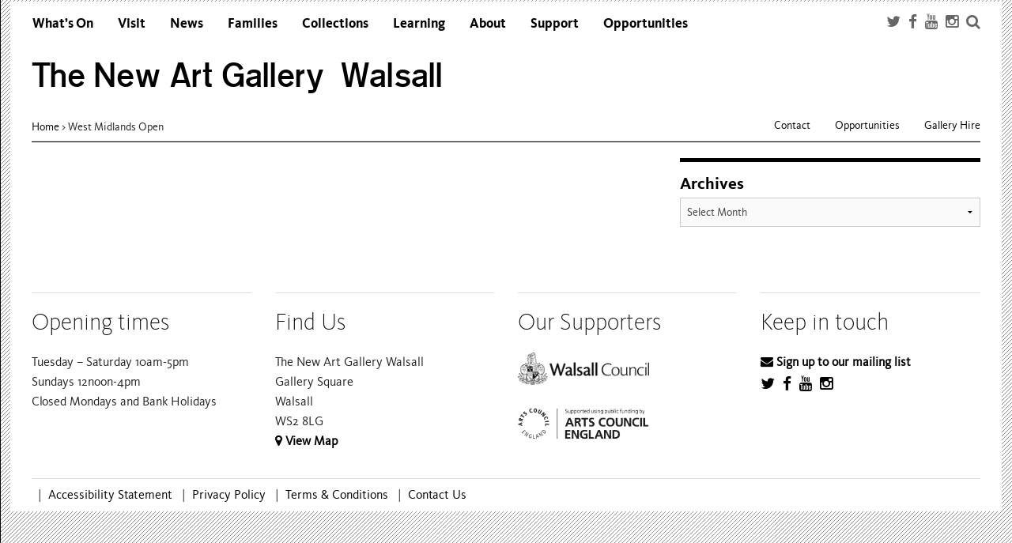

--- FILE ---
content_type: text/html; charset=UTF-8
request_url: https://thenewartgallerywalsall.org.uk/tag/free/
body_size: 8374
content:
<!doctype html>
<html class="no-js" lang="en-GB" >
	<head>
		<meta charset="utf-8" />
		<meta name="viewport" content="width=device-width, initial-scale=1.0" />

		<link rel="icon" href="https://thenewartgallerywalsall.org.uk/wp-content/themes/walsall_2022/assets/img/icons/favicon.ico" type="image/x-icon">
		<link rel="apple-touch-icon-precomposed" sizes="144x144" href="https://thenewartgallerywalsall.org.uk/wp-content/themes/walsall_2022/assets/img/icons/apple-touch-icon-144x144-precomposed.png">
		<link rel="apple-touch-icon-precomposed" sizes="114x114" href="https://thenewartgallerywalsall.org.uk/wp-content/themes/walsall_2022/assets/img/icons/apple-touch-icon-114x114-precomposed.png">
		<link rel="apple-touch-icon-precomposed" sizes="72x72" href="https://thenewartgallerywalsall.org.uk/wp-content/themes/walsall_2022/assets/img/icons/apple-touch-icon-72x72-precomposed.png">
		<link rel="apple-touch-icon-precomposed" href="https://thenewartgallerywalsall.org.uk/wp-content/themes/walsall_2022/assets/img/icons/apple-touch-icon-precomposed.png">
<link rel="STYLESHEET" type="text/css" href="https://thenewartgallerywalsall.org.uk/wp-content/themes/walsall_2022/css/slick-theme.css">
<link rel="STYLESHEET" type="text/css" href="https://thenewartgallerywalsall.org.uk/wp-content/themes/walsall_2022/css/slick.css">
<link href="https://thenewartgallerywalsall.org.uk/wp-content/themes/walsall_2022/gallery/featherlight.css" type="text/css" rel="stylesheet" />
<link href="https://thenewartgallerywalsall.org.uk/wp-content/themes/walsall_2022/gallery/featherlight.gallery.css" type="text/css" rel="stylesheet" />
<title>Tag Archive for &quot;Free&quot; | The New Art Gallery  Walsall		
</title>
		<meta name='robots' content='max-image-preview:large' />
	<style>img:is([sizes="auto" i], [sizes^="auto," i]) { contain-intrinsic-size: 3000px 1500px }</style>
	<link rel='dns-prefetch' href='//ajax.googleapis.com' />
<link rel='dns-prefetch' href='//www.googletagmanager.com' />
<link rel='stylesheet' id='wp-block-library-css' href='https://thenewartgallerywalsall.org.uk/wp-includes/css/dist/block-library/style.min.css' type='text/css' media='all' />
<style id='classic-theme-styles-inline-css' type='text/css'>
/*! This file is auto-generated */
.wp-block-button__link{color:#fff;background-color:#32373c;border-radius:9999px;box-shadow:none;text-decoration:none;padding:calc(.667em + 2px) calc(1.333em + 2px);font-size:1.125em}.wp-block-file__button{background:#32373c;color:#fff;text-decoration:none}
</style>
<style id='global-styles-inline-css' type='text/css'>
:root{--wp--preset--aspect-ratio--square: 1;--wp--preset--aspect-ratio--4-3: 4/3;--wp--preset--aspect-ratio--3-4: 3/4;--wp--preset--aspect-ratio--3-2: 3/2;--wp--preset--aspect-ratio--2-3: 2/3;--wp--preset--aspect-ratio--16-9: 16/9;--wp--preset--aspect-ratio--9-16: 9/16;--wp--preset--color--black: #000000;--wp--preset--color--cyan-bluish-gray: #abb8c3;--wp--preset--color--white: #ffffff;--wp--preset--color--pale-pink: #f78da7;--wp--preset--color--vivid-red: #cf2e2e;--wp--preset--color--luminous-vivid-orange: #ff6900;--wp--preset--color--luminous-vivid-amber: #fcb900;--wp--preset--color--light-green-cyan: #7bdcb5;--wp--preset--color--vivid-green-cyan: #00d084;--wp--preset--color--pale-cyan-blue: #8ed1fc;--wp--preset--color--vivid-cyan-blue: #0693e3;--wp--preset--color--vivid-purple: #9b51e0;--wp--preset--gradient--vivid-cyan-blue-to-vivid-purple: linear-gradient(135deg,rgba(6,147,227,1) 0%,rgb(155,81,224) 100%);--wp--preset--gradient--light-green-cyan-to-vivid-green-cyan: linear-gradient(135deg,rgb(122,220,180) 0%,rgb(0,208,130) 100%);--wp--preset--gradient--luminous-vivid-amber-to-luminous-vivid-orange: linear-gradient(135deg,rgba(252,185,0,1) 0%,rgba(255,105,0,1) 100%);--wp--preset--gradient--luminous-vivid-orange-to-vivid-red: linear-gradient(135deg,rgba(255,105,0,1) 0%,rgb(207,46,46) 100%);--wp--preset--gradient--very-light-gray-to-cyan-bluish-gray: linear-gradient(135deg,rgb(238,238,238) 0%,rgb(169,184,195) 100%);--wp--preset--gradient--cool-to-warm-spectrum: linear-gradient(135deg,rgb(74,234,220) 0%,rgb(151,120,209) 20%,rgb(207,42,186) 40%,rgb(238,44,130) 60%,rgb(251,105,98) 80%,rgb(254,248,76) 100%);--wp--preset--gradient--blush-light-purple: linear-gradient(135deg,rgb(255,206,236) 0%,rgb(152,150,240) 100%);--wp--preset--gradient--blush-bordeaux: linear-gradient(135deg,rgb(254,205,165) 0%,rgb(254,45,45) 50%,rgb(107,0,62) 100%);--wp--preset--gradient--luminous-dusk: linear-gradient(135deg,rgb(255,203,112) 0%,rgb(199,81,192) 50%,rgb(65,88,208) 100%);--wp--preset--gradient--pale-ocean: linear-gradient(135deg,rgb(255,245,203) 0%,rgb(182,227,212) 50%,rgb(51,167,181) 100%);--wp--preset--gradient--electric-grass: linear-gradient(135deg,rgb(202,248,128) 0%,rgb(113,206,126) 100%);--wp--preset--gradient--midnight: linear-gradient(135deg,rgb(2,3,129) 0%,rgb(40,116,252) 100%);--wp--preset--font-size--small: 13px;--wp--preset--font-size--medium: 20px;--wp--preset--font-size--large: 36px;--wp--preset--font-size--x-large: 42px;--wp--preset--spacing--20: 0.44rem;--wp--preset--spacing--30: 0.67rem;--wp--preset--spacing--40: 1rem;--wp--preset--spacing--50: 1.5rem;--wp--preset--spacing--60: 2.25rem;--wp--preset--spacing--70: 3.38rem;--wp--preset--spacing--80: 5.06rem;--wp--preset--shadow--natural: 6px 6px 9px rgba(0, 0, 0, 0.2);--wp--preset--shadow--deep: 12px 12px 50px rgba(0, 0, 0, 0.4);--wp--preset--shadow--sharp: 6px 6px 0px rgba(0, 0, 0, 0.2);--wp--preset--shadow--outlined: 6px 6px 0px -3px rgba(255, 255, 255, 1), 6px 6px rgba(0, 0, 0, 1);--wp--preset--shadow--crisp: 6px 6px 0px rgba(0, 0, 0, 1);}:where(.is-layout-flex){gap: 0.5em;}:where(.is-layout-grid){gap: 0.5em;}body .is-layout-flex{display: flex;}.is-layout-flex{flex-wrap: wrap;align-items: center;}.is-layout-flex > :is(*, div){margin: 0;}body .is-layout-grid{display: grid;}.is-layout-grid > :is(*, div){margin: 0;}:where(.wp-block-columns.is-layout-flex){gap: 2em;}:where(.wp-block-columns.is-layout-grid){gap: 2em;}:where(.wp-block-post-template.is-layout-flex){gap: 1.25em;}:where(.wp-block-post-template.is-layout-grid){gap: 1.25em;}.has-black-color{color: var(--wp--preset--color--black) !important;}.has-cyan-bluish-gray-color{color: var(--wp--preset--color--cyan-bluish-gray) !important;}.has-white-color{color: var(--wp--preset--color--white) !important;}.has-pale-pink-color{color: var(--wp--preset--color--pale-pink) !important;}.has-vivid-red-color{color: var(--wp--preset--color--vivid-red) !important;}.has-luminous-vivid-orange-color{color: var(--wp--preset--color--luminous-vivid-orange) !important;}.has-luminous-vivid-amber-color{color: var(--wp--preset--color--luminous-vivid-amber) !important;}.has-light-green-cyan-color{color: var(--wp--preset--color--light-green-cyan) !important;}.has-vivid-green-cyan-color{color: var(--wp--preset--color--vivid-green-cyan) !important;}.has-pale-cyan-blue-color{color: var(--wp--preset--color--pale-cyan-blue) !important;}.has-vivid-cyan-blue-color{color: var(--wp--preset--color--vivid-cyan-blue) !important;}.has-vivid-purple-color{color: var(--wp--preset--color--vivid-purple) !important;}.has-black-background-color{background-color: var(--wp--preset--color--black) !important;}.has-cyan-bluish-gray-background-color{background-color: var(--wp--preset--color--cyan-bluish-gray) !important;}.has-white-background-color{background-color: var(--wp--preset--color--white) !important;}.has-pale-pink-background-color{background-color: var(--wp--preset--color--pale-pink) !important;}.has-vivid-red-background-color{background-color: var(--wp--preset--color--vivid-red) !important;}.has-luminous-vivid-orange-background-color{background-color: var(--wp--preset--color--luminous-vivid-orange) !important;}.has-luminous-vivid-amber-background-color{background-color: var(--wp--preset--color--luminous-vivid-amber) !important;}.has-light-green-cyan-background-color{background-color: var(--wp--preset--color--light-green-cyan) !important;}.has-vivid-green-cyan-background-color{background-color: var(--wp--preset--color--vivid-green-cyan) !important;}.has-pale-cyan-blue-background-color{background-color: var(--wp--preset--color--pale-cyan-blue) !important;}.has-vivid-cyan-blue-background-color{background-color: var(--wp--preset--color--vivid-cyan-blue) !important;}.has-vivid-purple-background-color{background-color: var(--wp--preset--color--vivid-purple) !important;}.has-black-border-color{border-color: var(--wp--preset--color--black) !important;}.has-cyan-bluish-gray-border-color{border-color: var(--wp--preset--color--cyan-bluish-gray) !important;}.has-white-border-color{border-color: var(--wp--preset--color--white) !important;}.has-pale-pink-border-color{border-color: var(--wp--preset--color--pale-pink) !important;}.has-vivid-red-border-color{border-color: var(--wp--preset--color--vivid-red) !important;}.has-luminous-vivid-orange-border-color{border-color: var(--wp--preset--color--luminous-vivid-orange) !important;}.has-luminous-vivid-amber-border-color{border-color: var(--wp--preset--color--luminous-vivid-amber) !important;}.has-light-green-cyan-border-color{border-color: var(--wp--preset--color--light-green-cyan) !important;}.has-vivid-green-cyan-border-color{border-color: var(--wp--preset--color--vivid-green-cyan) !important;}.has-pale-cyan-blue-border-color{border-color: var(--wp--preset--color--pale-cyan-blue) !important;}.has-vivid-cyan-blue-border-color{border-color: var(--wp--preset--color--vivid-cyan-blue) !important;}.has-vivid-purple-border-color{border-color: var(--wp--preset--color--vivid-purple) !important;}.has-vivid-cyan-blue-to-vivid-purple-gradient-background{background: var(--wp--preset--gradient--vivid-cyan-blue-to-vivid-purple) !important;}.has-light-green-cyan-to-vivid-green-cyan-gradient-background{background: var(--wp--preset--gradient--light-green-cyan-to-vivid-green-cyan) !important;}.has-luminous-vivid-amber-to-luminous-vivid-orange-gradient-background{background: var(--wp--preset--gradient--luminous-vivid-amber-to-luminous-vivid-orange) !important;}.has-luminous-vivid-orange-to-vivid-red-gradient-background{background: var(--wp--preset--gradient--luminous-vivid-orange-to-vivid-red) !important;}.has-very-light-gray-to-cyan-bluish-gray-gradient-background{background: var(--wp--preset--gradient--very-light-gray-to-cyan-bluish-gray) !important;}.has-cool-to-warm-spectrum-gradient-background{background: var(--wp--preset--gradient--cool-to-warm-spectrum) !important;}.has-blush-light-purple-gradient-background{background: var(--wp--preset--gradient--blush-light-purple) !important;}.has-blush-bordeaux-gradient-background{background: var(--wp--preset--gradient--blush-bordeaux) !important;}.has-luminous-dusk-gradient-background{background: var(--wp--preset--gradient--luminous-dusk) !important;}.has-pale-ocean-gradient-background{background: var(--wp--preset--gradient--pale-ocean) !important;}.has-electric-grass-gradient-background{background: var(--wp--preset--gradient--electric-grass) !important;}.has-midnight-gradient-background{background: var(--wp--preset--gradient--midnight) !important;}.has-small-font-size{font-size: var(--wp--preset--font-size--small) !important;}.has-medium-font-size{font-size: var(--wp--preset--font-size--medium) !important;}.has-large-font-size{font-size: var(--wp--preset--font-size--large) !important;}.has-x-large-font-size{font-size: var(--wp--preset--font-size--x-large) !important;}
:where(.wp-block-post-template.is-layout-flex){gap: 1.25em;}:where(.wp-block-post-template.is-layout-grid){gap: 1.25em;}
:where(.wp-block-columns.is-layout-flex){gap: 2em;}:where(.wp-block-columns.is-layout-grid){gap: 2em;}
:root :where(.wp-block-pullquote){font-size: 1.5em;line-height: 1.6;}
</style>
<link rel='stylesheet' id='main-stylesheet-css' href='https://thenewartgallerywalsall.org.uk/wp-content/themes/walsall_2022/css/foundation_open.css' type='text/css' media='all' />
<link rel='stylesheet' id='dashicons-css' href='https://thenewartgallerywalsall.org.uk/wp-includes/css/dashicons.min.css' type='text/css' media='all' />
<script type="text/javascript" src="https://thenewartgallerywalsall.org.uk/wp-content/themes/walsall_2022/js/vendor/modernizr.js" id="modernizr-js"></script>
<script type="text/javascript" src="https://thenewartgallerywalsall.org.uk/wp-content/themes/walsall_2022/js/vendor/fastclick.js" id="fastclick-js"></script>
<script type="text/javascript" src="https://ajax.googleapis.com/ajax/libs/jquery/2.2.4/jquery.min.js" id="jquery-js"></script>

<!-- Google tag (gtag.js) snippet added by Site Kit -->
<!-- Google Analytics snippet added by Site Kit -->
<script type="text/javascript" src="https://www.googletagmanager.com/gtag/js?id=G-VBFFVZCRKC" id="google_gtagjs-js" async></script>
<script type="text/javascript" id="google_gtagjs-js-after">
/* <![CDATA[ */
window.dataLayer = window.dataLayer || [];function gtag(){dataLayer.push(arguments);}
gtag("set","linker",{"domains":["thenewartgallerywalsall.org.uk"]});
gtag("js", new Date());
gtag("set", "developer_id.dZTNiMT", true);
gtag("config", "G-VBFFVZCRKC");
/* ]]> */
</script>
<link rel="https://api.w.org/" href="https://thenewartgallerywalsall.org.uk/wp-json/" /><link rel="alternate" title="JSON" type="application/json" href="https://thenewartgallerywalsall.org.uk/wp-json/wp/v2/tags/180" /><meta name="generator" content="Site Kit by Google 1.165.0" />



<link rel="stylesheet" href="https://thenewartgallerywalsall.org.uk/wp-content/themes/walsall_2022/photoswipe/photoswipe.css"/>
<script type="module">

jQuery( 'a[href*=".jpg"], a[href*="jpeg"], a[href*=".png"], a[href*=".gif"]').each(function( index ) {
	
if(!jQuery(this).data('pswp-width')){
var thisimg = jQuery(this).children('img').eq(0);
thisimg.load(function() {
var imageheight = this.height*2;
var imagewidth = this.width*2;
jQuery(this).parent('a').attr('data-pswp-width', imagewidth);
jQuery(this).parent('a').attr('data-pswp-height', imageheight);



});
	}

});





// Include Lightbox 
import PhotoSwipeLightbox from 'https://thenewartgallerywalsall.org.uk/wp-content/themes/walsall_2022/photoswipe/photoswipe-lightbox.esm.js';




const options = {
  gallery:'section.container',
  
  		 children:'a.enlarge,a[href*=".jpg"], a[href*="jpeg"], a[href*=".png"], a[href*=".gif"]',
	  
  pswpModule: 'https://thenewartgallerywalsall.org.uk/wp-content/themes/walsall_2022/photoswipe/photoswipe.esm.js'
};



const lightbox = new PhotoSwipeLightbox(options);
lightbox.on('uiRegister', function() {
  lightbox.pswp.ui.registerElement({
    name: 'custom-caption',
    order: 9,
    isButton: false,
    appendTo: 'root',
    html: 'Caption text',
    onInit: (el, pswp) => {
      lightbox.pswp.on('change', () => {
        const currSlideElement = lightbox.pswp.currSlide.data.element;
        let captionHTML = '';
        if (currSlideElement) {
          const hiddenCaption = currSlideElement.querySelector('.hidden-caption-content');
          if (hiddenCaption) {
            // get caption from element with class hidden-caption-content
            captionHTML = hiddenCaption.innerHTML;
          } else {
            // get caption from alt attribute
			if(currSlideElement.querySelector('img')){
				if(currSlideElement.querySelector('img').getAttribute('alt')){
            captionHTML = "<h4>"+currSlideElement.querySelector('img').getAttribute('alt')+"</h4>";
				}
			}
          }
        }
        el.innerHTML = captionHTML || '';
      });
    }
  });
});
lightbox.init();

</script>





	</head>
	<body data-rsssl=1 class="archive tag tag-free tag-180 wp-embed-responsive wp-theme-walsall_2022 offcanvas">
	

	<div class="off-canvas-wrap" data-offcanvas>
	 <div class="fixed off-canvas-fixed">
  


	

<nav class="tab-bar hide-for-medium-up">
  <section class="left-small">
    <a class="left-off-canvas-toggle menu-icon" href="#"><span></span></a><a class="left-off-canvas-toggle menu-close" aria-label="Close">&#215;</a>
  </section>
  <section class="middle tab-bar-section">

    <h1 class="title">
  <a name="Home" id="Home" alt="Home" href="https://thenewartgallerywalsall.org.uk" title="Home">The New Art Gallery&nbsp; Walsall</a>
    </h1>
<div class="tinyicon"><img src="https://thenewartgallerywalsall.org.uk/wp-content/themes/walsall_2022/assets/img/icons/apple-touch-icon-precomposed.png"></div>
  </section>
    <section class="right tab-bar-section"><a href="#" class="search" data-reveal-id="searchbox"><i class="fa fa-search"></i></a>
	</section>
</nav>

<aside class="left-off-canvas-menu" aria-hidden="true">
    <ul id="menu-main-nav" class="off-canvas-list"><li id="menu-item-219" class="whatson menu-item menu-item-type-post_type menu-item-object-page menu-item-219"><a href="https://thenewartgallerywalsall.org.uk/whats-on/">What’s On</a></li>
<li id="menu-item-279" class="visit menu-item menu-item-type-post_type menu-item-object-page menu-item-279"><a href="https://thenewartgallerywalsall.org.uk/visit/">Visit</a></li>
<li id="menu-item-278" class="news menu-item menu-item-type-post_type menu-item-object-page current_page_parent menu-item-278"><a href="https://thenewartgallerywalsall.org.uk/news/">News</a></li>
<li id="menu-item-59" class="famkids menu-item menu-item-type-post_type menu-item-object-page menu-item-59"><a href="https://thenewartgallerywalsall.org.uk/families-kids/">Families</a></li>
<li id="menu-item-150" class="collections menu-item menu-item-type-post_type menu-item-object-page menu-item-150"><a href="https://thenewartgallerywalsall.org.uk/collections-library/">Collections</a></li>
<li id="menu-item-151" class="learning menu-item menu-item-type-post_type menu-item-object-page menu-item-has-children has-submenu menu-item-151"><a href="https://thenewartgallerywalsall.org.uk/learning/">Learning</a>
<ul class="left-submenu">
<li class="back"><a href="#">Back</a></li>
	<li id="menu-item-9959" class="menu-item menu-item-type-post_type menu-item-object-page menu-item-9959"><a href="https://thenewartgallerywalsall.org.uk/learning/schools-2/">Schools</a></li>
	<li id="menu-item-9960" class="menu-item menu-item-type-post_type menu-item-object-page menu-item-9960"><a href="https://thenewartgallerywalsall.org.uk/learning/colleges-and-universities/">Colleges and Universities</a></li>
	<li id="menu-item-9961" class="menu-item menu-item-type-post_type menu-item-object-page menu-item-9961"><a href="https://thenewartgallerywalsall.org.uk/learning/adults-2/">Adults</a></li>
</ul>
</li>
<li id="menu-item-106" class="about menu-item menu-item-type-post_type menu-item-object-page menu-item-has-children has-submenu menu-item-106"><a href="https://thenewartgallerywalsall.org.uk/about/">About</a>
<ul class="left-submenu">
<li class="back"><a href="#">Back</a></li>
	<li id="menu-item-107" class="menu-item menu-item-type-post_type menu-item-object-page menu-item-107"><a href="https://thenewartgallerywalsall.org.uk/about/architecture-and-the-building/">Architecture and the Building</a></li>
	<li id="menu-item-108" class="menu-item menu-item-type-post_type menu-item-object-page menu-item-108"><a href="https://thenewartgallerywalsall.org.uk/about/frequently-asked-questions/">Frequently Asked Questions</a></li>
	<li id="menu-item-109" class="menu-item menu-item-type-post_type menu-item-object-page menu-item-109"><a href="https://thenewartgallerywalsall.org.uk/about/funders-and-accreditations/">Funders and Accreditations</a></li>
	<li id="menu-item-110" class="menu-item menu-item-type-post_type menu-item-object-page menu-item-110"><a href="https://thenewartgallerywalsall.org.uk/about/our-vision/">Our Vision</a></li>
	<li id="menu-item-111" class="menu-item menu-item-type-post_type menu-item-object-page menu-item-111"><a href="https://thenewartgallerywalsall.org.uk/about/policies/">Policies</a></li>
	<li id="menu-item-22503" class="menu-item menu-item-type-post_type menu-item-object-page menu-item-22503"><a href="https://thenewartgallerywalsall.org.uk/about/sustainability/">Sustainability</a></li>
</ul>
</li>
<li id="menu-item-213" class="support menu-item menu-item-type-post_type menu-item-object-page menu-item-213"><a href="https://thenewartgallerywalsall.org.uk/support/">Support</a></li>
<li id="menu-item-21760" class="menu-item menu-item-type-post_type menu-item-object-page menu-item-21760"><a href="https://thenewartgallerywalsall.org.uk/opportunities/">Opportunities</a></li>
</ul></aside>
</div>
<div class="inner-wrap">


<div id="searchbox" class="reveal-modal full" data-reveal aria-labelledby="Search" aria-hidden="true" role="dialog">
<div class="row trans">


 <div class="small-12 columns centersearch" id="searchform">
      
  <form role="search" method="get" id="searchform" action="https://thenewartgallerywalsall.org.uk/">
	<div class="row collapse searchcontainer">
				<div class="small-12 columns">
		<table><tr><td>
			<input type="text" name="s" id="s" size="10" style="width:auto;"></td><td class="buttonholder searchbutton">
			<button type="submit" id="searchsubmit" class="prefix button"><i class="fa fa-search"></i><span>Search</span></button>
			
	
</td></tr></table>
		</div>

	</div>
</form>
        
  
    </div>
	
	<a class="close-reveal-modal" aria-label="Close">&#215;</a></div>
</div>


<div id="mailingbox" class="reveal-modal full" data-reveal aria-labelledby="Email List" aria-hidden="true" role="dialog">
<div class="row trans">
 <div class="small-12 columns" id="searchform">
 
 
<form id="mailinglistform">
<div class="row collapse searchcontainer mailinglistcontainer">


  
	
		<table><tr><td class="padit" style="padding-right:0px;">  
	<div style="display:none;"><input type="text" value="" name="email" id="email"></div>
			<input type="text" value="" name="thisisemail" id="thisisemail" placeholder="Your email"></td><td class="buttonholder buttonpad emailbutton">
			<button type="button" id="searchsubmit" class="mailinglistsubmit prefix button"><i class="fa fa-arrow-right"></i><span>Go</span></button>
			
	
</td></tr><tr><td colspan="2">   <label for="interests" class="formintro">I would like to receive information about:</label>


<table cellspacing="0" cellpadding="0" class="checkboxtable"><tr><td>
<label for="iall" class="checklabel">All</label></td><td><input type="checkbox" name="interests[]" id="iall" value="74f8f817b2" checked class="checks mailingchecks">

</td></tr><tr><td>
<label for="iex" class="checklabel">Exhibitions</label></td><td><input type="checkbox" id="iex" name="interests[]" value="d36e00dc6e"  class="checks mailingchecks">
</td></tr><tr><td>
<label for="ievent" class="checklabel">Events</label></td><td><input type="checkbox" id="ievent" name="interests[]" value="c54a81854b" class="checks mailingchecks">
</td></tr><tr><td>
<label for="italk" class="checklabel">Talks</label></td><td><input type="checkbox" id="italk" name="interests[]" value="61163e1a44" class="checks mailingchecks">
</td></tr><tr><td>
<label for="ifam" class="checklabel">Family events</label></td><td><input type="checkbox" id="ifam" name="interests[]" value="80e8149838" class="checks mailingchecks">
</td></tr><tr><td>
<label for="iadult" class="checklabel">Adult workshops</label></td><td><input type="checkbox" id="iadult" name="interests[]" value="e1c7b154be" class="checks mailingchecks">
</td></tr><tr><td>
<label for="ied" class="checklabel">Education and school visits</label></td><td><input type="checkbox" id="ied" name="interests[]" value="62d8a10cfb" class="checks mailingchecks">
</td></tr><tr><td>
<label for="igro" class="checklabel">Group visits</label></td><td><input type="checkbox" id="igro" name="interests[]" value="03be836725" class="checks mailingchecks">
</td></tr>
<tr><td colspan="2"> <label for="interests" class="formintro">Opt in:</label></td></tr>
<tr><td><label for="iopt" class="checklabel"> Would you be happy for your details to be shared with other Arts Council funded organisations like The New Art Gallery?</label></td><td><input type="checkbox" id="iopt" name="optin" value="yes" checked>
</td></tr><tr><td colspan="2"><br>
<br>
Alternatively, if you'd like to <a href="http://newartgallerywalsall.us1.list-manage1.com/unsubscribe?u=9a8b7cc39366c48adb79d5544&id=1af8e20e6f" target="unsub">leave our mailing list you can do that here</a>.</td></tr>



</table>
<br clear="all">


 </td></tr></table>
	

  
    </div>
	</div>      </form>	<a class="close-reveal-modal" aria-label="Close">&#215;</a></div>
</div>

<div class="row topcontainer">
<div class="top-bar-container contain-to-grid hide-for-small">
    <nav class="top-bar" data-topbar data-options="is_hover: true" role="navigation">
       
        <section class="top-bar-section"> 
		
	
            <ul id="menu-main-nav-1" class="top-bar-menu left"><li class="divider"></li><li class="whatson menu-item menu-item-type-post_type menu-item-object-page menu-item-219"><a href="https://thenewartgallerywalsall.org.uk/whats-on/">What’s On</a></li>
<li class="divider"></li><li class="visit menu-item menu-item-type-post_type menu-item-object-page menu-item-279"><a href="https://thenewartgallerywalsall.org.uk/visit/">Visit</a></li>
<li class="divider"></li><li class="news menu-item menu-item-type-post_type menu-item-object-page current_page_parent menu-item-278"><a href="https://thenewartgallerywalsall.org.uk/news/">News</a></li>
<li class="divider"></li><li class="famkids menu-item menu-item-type-post_type menu-item-object-page menu-item-59"><a href="https://thenewartgallerywalsall.org.uk/families-kids/">Families</a></li>
<li class="divider"></li><li class="collections menu-item menu-item-type-post_type menu-item-object-page menu-item-150"><a href="https://thenewartgallerywalsall.org.uk/collections-library/">Collections</a></li>
<li class="divider"></li><li class="learning menu-item menu-item-type-post_type menu-item-object-page menu-item-has-children has-dropdown menu-item-151"><a href="https://thenewartgallerywalsall.org.uk/learning/">Learning</a>
<ul class="sub-menu dropdown">
	<li class="menu-item menu-item-type-post_type menu-item-object-page menu-item-9959"><a href="https://thenewartgallerywalsall.org.uk/learning/schools-2/">Schools</a></li>
	<li class="menu-item menu-item-type-post_type menu-item-object-page menu-item-9960"><a href="https://thenewartgallerywalsall.org.uk/learning/colleges-and-universities/">Colleges and Universities</a></li>
	<li class="menu-item menu-item-type-post_type menu-item-object-page menu-item-9961"><a href="https://thenewartgallerywalsall.org.uk/learning/adults-2/">Adults</a></li>
</ul>
</li>
<li class="divider"></li><li class="about menu-item menu-item-type-post_type menu-item-object-page menu-item-has-children has-dropdown menu-item-106"><a href="https://thenewartgallerywalsall.org.uk/about/">About</a>
<ul class="sub-menu dropdown">
	<li class="menu-item menu-item-type-post_type menu-item-object-page menu-item-107"><a href="https://thenewartgallerywalsall.org.uk/about/architecture-and-the-building/">Architecture and the Building</a></li>
	<li class="menu-item menu-item-type-post_type menu-item-object-page menu-item-108"><a href="https://thenewartgallerywalsall.org.uk/about/frequently-asked-questions/">Frequently Asked Questions</a></li>
	<li class="menu-item menu-item-type-post_type menu-item-object-page menu-item-109"><a href="https://thenewartgallerywalsall.org.uk/about/funders-and-accreditations/">Funders and Accreditations</a></li>
	<li class="menu-item menu-item-type-post_type menu-item-object-page menu-item-110"><a href="https://thenewartgallerywalsall.org.uk/about/our-vision/">Our Vision</a></li>
	<li class="menu-item menu-item-type-post_type menu-item-object-page menu-item-111"><a href="https://thenewartgallerywalsall.org.uk/about/policies/">Policies</a></li>
	<li class="menu-item menu-item-type-post_type menu-item-object-page menu-item-22503"><a href="https://thenewartgallerywalsall.org.uk/about/sustainability/">Sustainability</a></li>
</ul>
</li>
<li class="divider"></li><li class="support menu-item menu-item-type-post_type menu-item-object-page menu-item-213"><a href="https://thenewartgallerywalsall.org.uk/support/">Support</a></li>
<li class="divider"></li><li class="menu-item menu-item-type-post_type menu-item-object-page menu-item-21760"><a href="https://thenewartgallerywalsall.org.uk/opportunities/">Opportunities</a></li>
</ul>			  
                <h1 class="name"><a name="Home" id="Home" alt="Home" href="https://thenewartgallerywalsall.org.uk" title="Home">The New Art Gallery&nbsp; Walsall</a></h1>


    <div class="breadcrumb tag">
	
	<a href="https://thenewartgallerywalsall.org.uk">Home</a> > West Midlands Open	</div>
           <ul id="menu-right-menu" class="top-bar-menu right"><li class="divider"></li><li id="menu-item-255" class="menu-item menu-item-type-post_type menu-item-object-page menu-item-255"><a href="https://thenewartgallerywalsall.org.uk/contact/">Contact</a></li>
<li class="divider"></li><li id="menu-item-256" class="menu-item menu-item-type-post_type menu-item-object-page menu-item-256"><a href="https://thenewartgallerywalsall.org.uk/opportunities/">Opportunities</a></li>
<li class="divider"></li><li id="menu-item-257" class="menu-item menu-item-type-post_type menu-item-object-page menu-item-257"><a href="https://thenewartgallerywalsall.org.uk/visit/gallery-hire/">Gallery Hire</a></li>
</ul>        </section>

		
		<div class="searcher"><a href="http://twitter.com/newartgallery" target="social"><i class="fa fa-twitter"></i></a><a href="https://www.facebook.com/The-New-Art-Gallery-Walsall-188206635511/" target="social"><i class="fa fa-facebook"></i></a><a href="https://www.youtube.com/user/newartgallerywalsall"  target="social"><i class="fa fa-youtube"></i></a><a href="https://www.instagram.com/thenewartgallerywalsall/" target="social"><i class="fa fa-instagram"></i></a><a href="#" class="search"  data-reveal-id="searchbox"><i class="fa fa-search"></i></a></div>

 <ul class="title-area top-bar-left">
        
            <li class="toggle-topbar menu-icon"><a href="#"><span></span></a></li>
        </ul>
    </nav><br clear="all">
</div>
</div>

<section class="container tag" role="document"><div class="row"><div class="large-12 columns"><HR class="navline"></div></div>
	
<div class="row">
	<div class="small-12 large-8 columns" role="main">

	


	
	
	</div>
	<div class="small-12 large-4 columns rightcolumns">
		<div class="small-12 column sectionlabel news"><h4>Archives</h4>		<label class="screen-reader-text" for="archives-dropdown-2">Archives</label>
		<select id="archives-dropdown-2" name="archive-dropdown">
			
			<option value="">Select Month</option>
				<option value='https://thenewartgallerywalsall.org.uk/2025/10/'> October 2025 </option>
	<option value='https://thenewartgallerywalsall.org.uk/2025/09/'> September 2025 </option>
	<option value='https://thenewartgallerywalsall.org.uk/2025/06/'> June 2025 </option>
	<option value='https://thenewartgallerywalsall.org.uk/2025/02/'> February 2025 </option>
	<option value='https://thenewartgallerywalsall.org.uk/2025/01/'> January 2025 </option>
	<option value='https://thenewartgallerywalsall.org.uk/2024/12/'> December 2024 </option>
	<option value='https://thenewartgallerywalsall.org.uk/2023/12/'> December 2023 </option>
	<option value='https://thenewartgallerywalsall.org.uk/2023/09/'> September 2023 </option>
	<option value='https://thenewartgallerywalsall.org.uk/2023/08/'> August 2023 </option>
	<option value='https://thenewartgallerywalsall.org.uk/2023/07/'> July 2023 </option>
	<option value='https://thenewartgallerywalsall.org.uk/2023/06/'> June 2023 </option>
	<option value='https://thenewartgallerywalsall.org.uk/2023/02/'> February 2023 </option>
	<option value='https://thenewartgallerywalsall.org.uk/2022/11/'> November 2022 </option>
	<option value='https://thenewartgallerywalsall.org.uk/2022/10/'> October 2022 </option>
	<option value='https://thenewartgallerywalsall.org.uk/2022/09/'> September 2022 </option>
	<option value='https://thenewartgallerywalsall.org.uk/2022/06/'> June 2022 </option>
	<option value='https://thenewartgallerywalsall.org.uk/2022/05/'> May 2022 </option>
	<option value='https://thenewartgallerywalsall.org.uk/2022/04/'> April 2022 </option>
	<option value='https://thenewartgallerywalsall.org.uk/2022/01/'> January 2022 </option>
	<option value='https://thenewartgallerywalsall.org.uk/2021/12/'> December 2021 </option>
	<option value='https://thenewartgallerywalsall.org.uk/2021/10/'> October 2021 </option>
	<option value='https://thenewartgallerywalsall.org.uk/2021/07/'> July 2021 </option>
	<option value='https://thenewartgallerywalsall.org.uk/2021/05/'> May 2021 </option>
	<option value='https://thenewartgallerywalsall.org.uk/2021/04/'> April 2021 </option>
	<option value='https://thenewartgallerywalsall.org.uk/2021/03/'> March 2021 </option>
	<option value='https://thenewartgallerywalsall.org.uk/2021/02/'> February 2021 </option>
	<option value='https://thenewartgallerywalsall.org.uk/2021/01/'> January 2021 </option>
	<option value='https://thenewartgallerywalsall.org.uk/2020/11/'> November 2020 </option>
	<option value='https://thenewartgallerywalsall.org.uk/2020/10/'> October 2020 </option>
	<option value='https://thenewartgallerywalsall.org.uk/2020/09/'> September 2020 </option>
	<option value='https://thenewartgallerywalsall.org.uk/2020/08/'> August 2020 </option>
	<option value='https://thenewartgallerywalsall.org.uk/2020/07/'> July 2020 </option>
	<option value='https://thenewartgallerywalsall.org.uk/2020/06/'> June 2020 </option>
	<option value='https://thenewartgallerywalsall.org.uk/2020/04/'> April 2020 </option>
	<option value='https://thenewartgallerywalsall.org.uk/2020/03/'> March 2020 </option>
	<option value='https://thenewartgallerywalsall.org.uk/2020/02/'> February 2020 </option>
	<option value='https://thenewartgallerywalsall.org.uk/2019/10/'> October 2019 </option>
	<option value='https://thenewartgallerywalsall.org.uk/2019/01/'> January 2019 </option>
	<option value='https://thenewartgallerywalsall.org.uk/2018/12/'> December 2018 </option>
	<option value='https://thenewartgallerywalsall.org.uk/2018/11/'> November 2018 </option>
	<option value='https://thenewartgallerywalsall.org.uk/2018/10/'> October 2018 </option>
	<option value='https://thenewartgallerywalsall.org.uk/2018/08/'> August 2018 </option>
	<option value='https://thenewartgallerywalsall.org.uk/2018/07/'> July 2018 </option>
	<option value='https://thenewartgallerywalsall.org.uk/2018/05/'> May 2018 </option>
	<option value='https://thenewartgallerywalsall.org.uk/2018/01/'> January 2018 </option>
	<option value='https://thenewartgallerywalsall.org.uk/2017/11/'> November 2017 </option>
	<option value='https://thenewartgallerywalsall.org.uk/2017/10/'> October 2017 </option>
	<option value='https://thenewartgallerywalsall.org.uk/2017/09/'> September 2017 </option>
	<option value='https://thenewartgallerywalsall.org.uk/2017/07/'> July 2017 </option>
	<option value='https://thenewartgallerywalsall.org.uk/2017/06/'> June 2017 </option>
	<option value='https://thenewartgallerywalsall.org.uk/2017/05/'> May 2017 </option>
	<option value='https://thenewartgallerywalsall.org.uk/2017/04/'> April 2017 </option>
	<option value='https://thenewartgallerywalsall.org.uk/2017/01/'> January 2017 </option>
	<option value='https://thenewartgallerywalsall.org.uk/2016/12/'> December 2016 </option>
	<option value='https://thenewartgallerywalsall.org.uk/2016/11/'> November 2016 </option>
	<option value='https://thenewartgallerywalsall.org.uk/2016/10/'> October 2016 </option>
	<option value='https://thenewartgallerywalsall.org.uk/2016/09/'> September 2016 </option>
	<option value='https://thenewartgallerywalsall.org.uk/2016/03/'> March 2016 </option>

		</select>

			<script type="text/javascript">
/* <![CDATA[ */

(function() {
	var dropdown = document.getElementById( "archives-dropdown-2" );
	function onSelectChange() {
		if ( dropdown.options[ dropdown.selectedIndex ].value !== '' ) {
			document.location.href = this.options[ this.selectedIndex ].value;
		}
	}
	dropdown.onchange = onSelectChange;
})();

/* ]]> */
</script>
</div>	</div></div>
<footer class="row footer_tag">

		<article id="text-3" class="large-3 columns widget widget_text"><h3>Opening times</h3>			<div class="textwidget"><p>Tuesday – Saturday 10am-5pm</p>
<p>Sundays 12noon-4pm</p>
<p>Closed Mondays and Bank Holidays</p>
</div>
		</article><article id="text-6" class="large-3 columns widget widget_text"><h3>Find Us</h3>			<div class="textwidget"><p>The New Art Gallery Walsall<br />
Gallery Square<br />
Walsall<br />
WS2  8LG<br />
<a href="https://www.google.co.uk/maps/place/The+New+Art+Gallery+Walsall/@52.5855667,-1.9858184" target="map"><i class="fa fa-map-marker"></i> <strong>View Map</strong></a></p>
</div>
		</article><article id="text-2" class="large-3 columns widget widget_text"><h3>Our Supporters</h3>			<div class="textwidget"><img src="https://thenewartgallerywalsall.org.uk/wp-content/uploads/2015/09/jan-13-walsall-council.jpg"  class="funders">

<img src="https://thenewartgallerywalsall.org.uk/wp-content/uploads/2015/09/grant_png_black.png" class="funders">


</div>
		</article><article id="text-4" class="large-3 columns widget widget_text"><h3>Keep in touch</h3>			<div class="textwidget"><p><a href="http://eepurl.com/duHiNX" target="new"><i class="fa fa-envelope"></i> <strong>Sign up to our mailing list</strong></a></p>
<p>
<a href="http://twitter.com/newartgallery" target="social" class="social"><i class="fa fa-twitter"></i></a><a href="https://www.facebook.com/The-New-Art-Gallery-Walsall-188206635511/" target="social" class="social"><i class="fa fa-facebook"></i></a><a href="https://www.youtube.com/user/newartgallerywalsall"  target="social" class="social"><i class="fa fa-youtube"></i></a><a href="https://www.instagram.com/thenewartgallerywalsall/" target="social" class="social"><i class="fa fa-instagram"></i></a></p>
</div>
		</article>	</footer>
<div class="row extrafooter"><div class="columns large-12"><hr><ul id="menu-footer-menu" class="footermenu"><li class="divider"></li><li id="menu-item-16372" class="menu-item menu-item-type-post_type menu-item-object-page menu-item-16372">&nbsp; | &nbsp;<a href="https://thenewartgallerywalsall.org.uk/website/website-accessibility-statement/">Accessibility Statement</a></li>
<li class="divider"></li><li id="menu-item-271" class="menu-item menu-item-type-post_type menu-item-object-page menu-item-271">&nbsp; | &nbsp;<a href="https://thenewartgallerywalsall.org.uk/website/terms-conditions/privacy-policy/">Privacy Policy</a></li>
<li class="divider"></li><li id="menu-item-273" class="menu-item menu-item-type-post_type menu-item-object-page menu-item-273">&nbsp; | &nbsp;<a href="https://thenewartgallerywalsall.org.uk/website/terms-conditions/">Terms &#038; Conditions</a></li>
<li class="divider"></li><li id="menu-item-274" class="menu-item menu-item-type-post_type menu-item-object-page menu-item-274">&nbsp; | &nbsp;<a href="https://thenewartgallerywalsall.org.uk/contact/">Contact Us</a></li>
</ul></div>
<div class="takemeup"><a href="#home" class="scrollTo"><i class="fa fa-angle-up"></i></a></div>
</section>

<a class="exit-off-canvas"></a>




	
	

	</div>
</div></div>


<script type="speculationrules">
{"prefetch":[{"source":"document","where":{"and":[{"href_matches":"\/*"},{"not":{"href_matches":["\/wp-*.php","\/wp-admin\/*","\/wp-content\/uploads\/*","\/wp-content\/*","\/wp-content\/plugins\/*","\/wp-content\/themes\/walsall_2022\/*","\/*\\?(.+)"]}},{"not":{"selector_matches":"a[rel~=\"nofollow\"]"}},{"not":{"selector_matches":".no-prefetch, .no-prefetch a"}}]},"eagerness":"conservative"}]}
</script>
<script type="text/javascript" src="https://thenewartgallerywalsall.org.uk/wp-content/themes/walsall_2022/js/foundation.js" id="foundation-js"></script>
<script type="text/javascript" src="https://thenewartgallerywalsall.org.uk/wp-content/themes/walsall_2022/js/isotope.pkgd.min.js" id="isotope-js"></script>
<script type="text/javascript" src="https://thenewartgallerywalsall.org.uk/wp-content/themes/walsall_2022/js/jquery.infinitescroll.min.js" id="infinitescroll-js"></script>
<script type="text/javascript" src="https://thenewartgallerywalsall.org.uk/wp-includes/js/imagesloaded.min.js" id="imagesloaded-js"></script>
<script type="text/javascript" src="https://thenewartgallerywalsall.org.uk/wp-content/themes/walsall_2022/js/min/app.min.js" id="app-js"></script>



<script>
function validateEmail(email) {
  var regex = /^([a-zA-Z0-9_.+-])+\@(([a-zA-Z0-9-])+\.)+([a-zA-Z0-9]{2,4})+$/;
  return regex.test(email);
}


 $('.mailinglistsubmit').on('click', function(event) { 
var sList=0;
var errors = "";

if( !validateEmail($('#thisisemail').val())){
errors = errors+'Sorry, that doesn\'t look like a valid email address\n';
}

$('.mailingchecks').each(function () {
if(this.checked){
sList++;
}
});
if(sList<1){
errors = 'Please choose at least one item you\'d like to receive information about\n';

}

console.log(errors);
if(errors){
alert(errors);
event.preventDefault();
return false; 
}else{

$('#mailinglistform').submit();
}


});

</script>





<script>
$(document).ready(function(){
	
	
	
	///$('a[href*=".jpg"], a[href*="jpeg"], a[href*=".png"], a[href*=".gif"]').featherlight({







jQuery(document).foundation();




});



$(document).ready(function(){
jQuery('.top-bar-menu li.tag').addClass('active');
});



</script>

<script>
  (function(i,s,o,g,r,a,m){i['GoogleAnalyticsObject']=r;i[r]=i[r]||function(){
  (i[r].q=i[r].q||[]).push(arguments)},i[r].l=1*new Date();a=s.createElement(o),
  m=s.getElementsByTagName(o)[0];a.async=1;a.src=g;m.parentNode.insertBefore(a,m)
  })(window,document,'script','//www.google-analytics.com/analytics.js','ga');

  ga('create', 'UA-9646317-1', 'auto');
  ga('send', 'pageview');

</script>
</body>
</html>

<!--
Performance optimized by W3 Total Cache. Learn more: https://www.boldgrid.com/w3-total-cache/

Page Caching using Disk: Enhanced 
Database Caching using Disk (Request-wide modification query)

Served from: thenewartgallerywalsall.org.uk @ 2026-01-01 18:40:20 by W3 Total Cache
-->

--- FILE ---
content_type: text/css
request_url: https://thenewartgallerywalsall.org.uk/wp-content/themes/walsall_2022/css/foundation_open.css
body_size: 27627
content:
@charset "UTF-8";
/*! normalize.css v3.0.2 | MIT License | git.io/normalize */
/*! normalize.css v3.0.2 | MIT License | git.io/normalize */html{font-family:sans-serif;-ms-text-size-adjust:100%;-webkit-text-size-adjust:100%}body{margin:0}article,aside,details,figcaption,figure,footer,header,hgroup,main,menu,nav,section,summary{display:block}audio,canvas,progress,video{display:inline-block;vertical-align:baseline}audio:not([controls]){display:none;height:0}[hidden],template{display:none}a{background-color:transparent}a:active,a:hover{outline:0}abbr[title]{border-bottom:1px dotted}b,strong{font-weight:bold}dfn{font-style:italic}h1{font-size:2em;margin:0.67em 0}mark{background:#ff0;color:#000}small{font-size:80%}sub,sup{font-size:75%;line-height:0;position:relative;vertical-align:baseline}sup{top:-0.5em}sub{bottom:-0.25em}img{border:0}svg:not(:root){overflow:hidden}figure{margin:1em 40px}hr{-webkit-box-sizing:content-box;box-sizing:content-box;height:0}pre{overflow:auto}code,kbd,pre,samp{font-family:monospace,monospace;font-size:1em}button,input,optgroup,select,textarea{color:inherit;font:inherit;margin:0}button{overflow:visible}button,select{text-transform:none}button,html input[type=button],input[type=reset],input[type=submit]{-webkit-appearance:button;cursor:pointer}button[disabled],html input[disabled]{cursor:default}button::-moz-focus-inner,input::-moz-focus-inner{border:0;padding:0}input{line-height:normal}input[type=checkbox],input[type=radio]{-webkit-box-sizing:border-box;box-sizing:border-box;padding:0}input[type=number]::-webkit-inner-spin-button,input[type=number]::-webkit-outer-spin-button{height:auto}input[type=search]{-webkit-appearance:textfield;-webkit-box-sizing:content-box;box-sizing:content-box}input[type=search]::-webkit-search-cancel-button,input[type=search]::-webkit-search-decoration{-webkit-appearance:none}fieldset{border:1px solid #c0c0c0;margin:0 2px;padding:0.35em 0.625em 0.75em}legend{border:0;padding:0}textarea{overflow:auto}optgroup{font-weight:bold}table{border-collapse:collapse;border-spacing:0}td,th{padding:0}.wp-caption{padding:0rem}.wp-caption img{max-width:100%}p.wp-caption-text{font-size:90%;color:#000;text-align:left;padding:0.4rem 0;border-bottom:1px solid #dddddd;margin-bottom:1rem}meta.foundation-version{font-family:"/{{VERSION}}/"}meta.foundation-mq-small{font-family:"/only screen/";width:0}meta.foundation-mq-small-only{font-family:"/only screen and (max-width: 48.0625em)/";width:0}meta.foundation-mq-medium{font-family:"/only screen and (min-width:48.125em)/";width:48.125em}meta.foundation-mq-medium-only{font-family:"/only screen and (min-width:48.125em) and (max-width:61.25em)/";width:48.125em}meta.foundation-mq-large{font-family:"/only screen and (min-width:61.3125em)/";width:61.3125em}meta.foundation-mq-large-only{font-family:"/only screen and (min-width:61.3125em) and (max-width:91.25em)/";width:61.3125em}meta.foundation-mq-xlarge{font-family:"/only screen and (min-width:91.3125em)/";width:91.3125em}meta.foundation-mq-xlarge-only{font-family:"/only screen and (min-width:91.3125em) and (max-width:120em)/";width:91.3125em}meta.foundation-mq-xxlarge{font-family:"/only screen and (min-width:120.0625em)/";width:120.0625em}meta.foundation-data-attribute-namespace{font-family:false}body,html{height:100%}*,:after,:before{-webkit-box-sizing:border-box;box-sizing:border-box}body,html{font-size:100%}body{background:#fff;color:#222;cursor:auto;font-family:"kievit-regularregular",Arial,Helvetica,Roboto,sans-serif;font-style:normal;font-weight:normal;line-height:1.5;margin:0;padding:0;position:relative}a:hover{cursor:pointer}img{max-width:100%;height:auto}img{-ms-interpolation-mode:bicubic}#map_canvas embed,#map_canvas img,#map_canvas object,.map_canvas embed,.map_canvas img,.map_canvas object,.mqa-display embed,.mqa-display img,.mqa-display object{max-width:none!important}.left{float:left!important}.right{float:right!important}.clearfix:after,.clearfix:before{content:" ";display:table}.clearfix:after{clear:both}.hide{display:none}.invisible{visibility:hidden}.antialiased{-webkit-font-smoothing:antialiased;-moz-osx-font-smoothing:grayscale}img{display:inline-block;vertical-align:middle}textarea{height:auto;min-height:50px}select{width:100%}.row{margin:0 auto;max-width:97%;width:100%}.row:after,.row:before{content:" ";display:table}.row:after{clear:both}.row.collapse>.column,.row.collapse>.columns{padding-left:0;padding-right:0}.row.collapse .row{margin-left:0;margin-right:0}.row .row{margin:0 -0.9375rem;max-width:none;width:auto}.row .row:after,.row .row:before{content:" ";display:table}.row .row:after{clear:both}.row .row.collapse{margin:0;max-width:none;width:auto}.row .row.collapse:after,.row .row.collapse:before{content:" ";display:table}.row .row.collapse:after{clear:both}.column,.columns{padding-left:0.9375rem;padding-right:0.9375rem;width:100%;float:left}.column+.column:last-child,.column+.columns:last-child,.columns+.column:last-child,.columns+.columns:last-child{float:right}.column+.column.end,.column+.columns.end,.columns+.column.end,.columns+.columns.end{float:left}@media only screen{.small-push-0{position:relative;left:0;right:auto}.small-pull-0{position:relative;right:0;left:auto}.small-push-1{position:relative;left:8.3333333333%;right:auto}.small-pull-1{position:relative;right:8.3333333333%;left:auto}.small-push-2{position:relative;left:16.6666666667%;right:auto}.small-pull-2{position:relative;right:16.6666666667%;left:auto}.small-push-3{position:relative;left:25%;right:auto}.small-pull-3{position:relative;right:25%;left:auto}.small-push-4{position:relative;left:33.3333333333%;right:auto}.small-pull-4{position:relative;right:33.3333333333%;left:auto}.small-push-5{position:relative;left:41.6666666667%;right:auto}.small-pull-5{position:relative;right:41.6666666667%;left:auto}.small-push-6{position:relative;left:50%;right:auto}.small-pull-6{position:relative;right:50%;left:auto}.small-push-7{position:relative;left:58.3333333333%;right:auto}.small-pull-7{position:relative;right:58.3333333333%;left:auto}.small-push-8{position:relative;left:66.6666666667%;right:auto}.small-pull-8{position:relative;right:66.6666666667%;left:auto}.small-push-9{position:relative;left:75%;right:auto}.small-pull-9{position:relative;right:75%;left:auto}.small-push-10{position:relative;left:83.3333333333%;right:auto}.small-pull-10{position:relative;right:83.3333333333%;left:auto}.small-push-11{position:relative;left:91.6666666667%;right:auto}.small-pull-11{position:relative;right:91.6666666667%;left:auto}.column,.columns{position:relative;padding-left:0.9375rem;padding-right:0.9375rem;float:left}.small-1{width:8.3333333333%}.small-2{width:16.6666666667%}.small-3{width:25%}.small-4{width:33.3333333333%}.small-5{width:41.6666666667%}.small-6{width:50%}.small-7{width:58.3333333333%}.small-8{width:66.6666666667%}.small-9{width:75%}.small-10{width:83.3333333333%}.small-11{width:91.6666666667%}.small-12{width:100%}.small-offset-0{margin-left:0!important}.small-offset-1{margin-left:8.3333333333%!important}.small-offset-2{margin-left:16.6666666667%!important}.small-offset-3{margin-left:25%!important}.small-offset-4{margin-left:33.3333333333%!important}.small-offset-5{margin-left:41.6666666667%!important}.small-offset-6{margin-left:50%!important}.small-offset-7{margin-left:58.3333333333%!important}.small-offset-8{margin-left:66.6666666667%!important}.small-offset-9{margin-left:75%!important}.small-offset-10{margin-left:83.3333333333%!important}.small-offset-11{margin-left:91.6666666667%!important}.small-reset-order{float:left;left:auto;margin-left:0;margin-right:0;right:auto}.column.small-centered,.columns.small-centered{margin-left:auto;margin-right:auto;float:none}.column.small-uncentered,.columns.small-uncentered{float:left;margin-left:0;margin-right:0}.column.small-centered:last-child,.columns.small-centered:last-child{float:none}.column.small-uncentered:last-child,.columns.small-uncentered:last-child{float:left}.column.small-uncentered.opposite,.columns.small-uncentered.opposite{float:right}.row.small-collapse>.column,.row.small-collapse>.columns{padding-left:0;padding-right:0}.row.small-collapse .row{margin-left:0;margin-right:0}.row.small-uncollapse>.column,.row.small-uncollapse>.columns{padding-left:0.9375rem;padding-right:0.9375rem;float:left}}@media only screen and (min-width:48.125em){.medium-push-0{position:relative;left:0;right:auto}.medium-pull-0{position:relative;right:0;left:auto}.medium-push-1{position:relative;left:8.3333333333%;right:auto}.medium-pull-1{position:relative;right:8.3333333333%;left:auto}.medium-push-2{position:relative;left:16.6666666667%;right:auto}.medium-pull-2{position:relative;right:16.6666666667%;left:auto}.medium-push-3{position:relative;left:25%;right:auto}.medium-pull-3{position:relative;right:25%;left:auto}.medium-push-4{position:relative;left:33.3333333333%;right:auto}.medium-pull-4{position:relative;right:33.3333333333%;left:auto}.medium-push-5{position:relative;left:41.6666666667%;right:auto}.medium-pull-5{position:relative;right:41.6666666667%;left:auto}.medium-push-6{position:relative;left:50%;right:auto}.medium-pull-6{position:relative;right:50%;left:auto}.medium-push-7{position:relative;left:58.3333333333%;right:auto}.medium-pull-7{position:relative;right:58.3333333333%;left:auto}.medium-push-8{position:relative;left:66.6666666667%;right:auto}.medium-pull-8{position:relative;right:66.6666666667%;left:auto}.medium-push-9{position:relative;left:75%;right:auto}.medium-pull-9{position:relative;right:75%;left:auto}.medium-push-10{position:relative;left:83.3333333333%;right:auto}.medium-pull-10{position:relative;right:83.3333333333%;left:auto}.medium-push-11{position:relative;left:91.6666666667%;right:auto}.medium-pull-11{position:relative;right:91.6666666667%;left:auto}.column,.columns{position:relative;padding-left:0.9375rem;padding-right:0.9375rem;float:left}.medium-1{width:8.3333333333%}.medium-2{width:16.6666666667%}.medium-3{width:25%}.medium-4{width:33.3333333333%}.medium-5{width:41.6666666667%}.medium-6{width:50%}.medium-7{width:58.3333333333%}.medium-8{width:66.6666666667%}.medium-9{width:75%}.medium-10{width:83.3333333333%}.medium-11{width:91.6666666667%}.medium-12{width:100%}.medium-offset-0{margin-left:0!important}.medium-offset-1{margin-left:8.3333333333%!important}.medium-offset-2{margin-left:16.6666666667%!important}.medium-offset-3{margin-left:25%!important}.medium-offset-4{margin-left:33.3333333333%!important}.medium-offset-5{margin-left:41.6666666667%!important}.medium-offset-6{margin-left:50%!important}.medium-offset-7{margin-left:58.3333333333%!important}.medium-offset-8{margin-left:66.6666666667%!important}.medium-offset-9{margin-left:75%!important}.medium-offset-10{margin-left:83.3333333333%!important}.medium-offset-11{margin-left:91.6666666667%!important}.medium-reset-order{float:left;left:auto;margin-left:0;margin-right:0;right:auto}.column.medium-centered,.columns.medium-centered{margin-left:auto;margin-right:auto;float:none}.column.medium-uncentered,.columns.medium-uncentered{float:left;margin-left:0;margin-right:0}.column.medium-centered:last-child,.columns.medium-centered:last-child{float:none}.column.medium-uncentered:last-child,.columns.medium-uncentered:last-child{float:left}.column.medium-uncentered.opposite,.columns.medium-uncentered.opposite{float:right}.row.medium-collapse>.column,.row.medium-collapse>.columns{padding-left:0;padding-right:0}.row.medium-collapse .row{margin-left:0;margin-right:0}.row.medium-uncollapse>.column,.row.medium-uncollapse>.columns{padding-left:0.9375rem;padding-right:0.9375rem;float:left}.push-0{position:relative;left:0;right:auto}.pull-0{position:relative;right:0;left:auto}.push-1{position:relative;left:8.3333333333%;right:auto}.pull-1{position:relative;right:8.3333333333%;left:auto}.push-2{position:relative;left:16.6666666667%;right:auto}.pull-2{position:relative;right:16.6666666667%;left:auto}.push-3{position:relative;left:25%;right:auto}.pull-3{position:relative;right:25%;left:auto}.push-4{position:relative;left:33.3333333333%;right:auto}.pull-4{position:relative;right:33.3333333333%;left:auto}.push-5{position:relative;left:41.6666666667%;right:auto}.pull-5{position:relative;right:41.6666666667%;left:auto}.push-6{position:relative;left:50%;right:auto}.pull-6{position:relative;right:50%;left:auto}.push-7{position:relative;left:58.3333333333%;right:auto}.pull-7{position:relative;right:58.3333333333%;left:auto}.push-8{position:relative;left:66.6666666667%;right:auto}.pull-8{position:relative;right:66.6666666667%;left:auto}.push-9{position:relative;left:75%;right:auto}.pull-9{position:relative;right:75%;left:auto}.push-10{position:relative;left:83.3333333333%;right:auto}.pull-10{position:relative;right:83.3333333333%;left:auto}.push-11{position:relative;left:91.6666666667%;right:auto}.pull-11{position:relative;right:91.6666666667%;left:auto}}@media only screen and (min-width:61.3125em){.large-push-0{position:relative;left:0;right:auto}.large-pull-0{position:relative;right:0;left:auto}.large-push-1{position:relative;left:8.3333333333%;right:auto}.large-pull-1{position:relative;right:8.3333333333%;left:auto}.large-push-2{position:relative;left:16.6666666667%;right:auto}.large-pull-2{position:relative;right:16.6666666667%;left:auto}.large-push-3{position:relative;left:25%;right:auto}.large-pull-3{position:relative;right:25%;left:auto}.large-push-4{position:relative;left:33.3333333333%;right:auto}.large-pull-4{position:relative;right:33.3333333333%;left:auto}.large-push-5{position:relative;left:41.6666666667%;right:auto}.large-pull-5{position:relative;right:41.6666666667%;left:auto}.large-push-6{position:relative;left:50%;right:auto}.large-pull-6{position:relative;right:50%;left:auto}.large-push-7{position:relative;left:58.3333333333%;right:auto}.large-pull-7{position:relative;right:58.3333333333%;left:auto}.large-push-8{position:relative;left:66.6666666667%;right:auto}.large-pull-8{position:relative;right:66.6666666667%;left:auto}.large-push-9{position:relative;left:75%;right:auto}.large-pull-9{position:relative;right:75%;left:auto}.large-push-10{position:relative;left:83.3333333333%;right:auto}.large-pull-10{position:relative;right:83.3333333333%;left:auto}.large-push-11{position:relative;left:91.6666666667%;right:auto}.large-pull-11{position:relative;right:91.6666666667%;left:auto}.column,.columns{position:relative;padding-left:0.9375rem;padding-right:0.9375rem;float:left}.large-1{width:8.3333333333%}.large-2{width:16.6666666667%}.large-3{width:25%}.large-4{width:33.3333333333%}.large-5{width:41.6666666667%}.large-6{width:50%}.large-7{width:58.3333333333%}.large-8{width:66.6666666667%}.large-9{width:75%}.large-10{width:83.3333333333%}.large-11{width:91.6666666667%}.large-12{width:100%}.large-offset-0{margin-left:0!important}.large-offset-1{margin-left:8.3333333333%!important}.large-offset-2{margin-left:16.6666666667%!important}.large-offset-3{margin-left:25%!important}.large-offset-4{margin-left:33.3333333333%!important}.large-offset-5{margin-left:41.6666666667%!important}.large-offset-6{margin-left:50%!important}.large-offset-7{margin-left:58.3333333333%!important}.large-offset-8{margin-left:66.6666666667%!important}.large-offset-9{margin-left:75%!important}.large-offset-10{margin-left:83.3333333333%!important}.large-offset-11{margin-left:91.6666666667%!important}.large-reset-order{float:left;left:auto;margin-left:0;margin-right:0;right:auto}.column.large-centered,.columns.large-centered{margin-left:auto;margin-right:auto;float:none}.column.large-uncentered,.columns.large-uncentered{float:left;margin-left:0;margin-right:0}.column.large-centered:last-child,.columns.large-centered:last-child{float:none}.column.large-uncentered:last-child,.columns.large-uncentered:last-child{float:left}.column.large-uncentered.opposite,.columns.large-uncentered.opposite{float:right}.row.large-collapse>.column,.row.large-collapse>.columns{padding-left:0;padding-right:0}.row.large-collapse .row{margin-left:0;margin-right:0}.row.large-uncollapse>.column,.row.large-uncollapse>.columns{padding-left:0.9375rem;padding-right:0.9375rem;float:left}.push-0{position:relative;left:0;right:auto}.pull-0{position:relative;right:0;left:auto}.push-1{position:relative;left:8.3333333333%;right:auto}.pull-1{position:relative;right:8.3333333333%;left:auto}.push-2{position:relative;left:16.6666666667%;right:auto}.pull-2{position:relative;right:16.6666666667%;left:auto}.push-3{position:relative;left:25%;right:auto}.pull-3{position:relative;right:25%;left:auto}.push-4{position:relative;left:33.3333333333%;right:auto}.pull-4{position:relative;right:33.3333333333%;left:auto}.push-5{position:relative;left:41.6666666667%;right:auto}.pull-5{position:relative;right:41.6666666667%;left:auto}.push-6{position:relative;left:50%;right:auto}.pull-6{position:relative;right:50%;left:auto}.push-7{position:relative;left:58.3333333333%;right:auto}.pull-7{position:relative;right:58.3333333333%;left:auto}.push-8{position:relative;left:66.6666666667%;right:auto}.pull-8{position:relative;right:66.6666666667%;left:auto}.push-9{position:relative;left:75%;right:auto}.pull-9{position:relative;right:75%;left:auto}.push-10{position:relative;left:83.3333333333%;right:auto}.pull-10{position:relative;right:83.3333333333%;left:auto}.push-11{position:relative;left:91.6666666667%;right:auto}.pull-11{position:relative;right:91.6666666667%;left:auto}}[class*=block-grid-]{display:block;padding:0;margin:0 -0.625rem}[class*=block-grid-]:after,[class*=block-grid-]:before{content:" ";display:table}[class*=block-grid-]:after{clear:both}[class*=block-grid-]>li{display:block;float:left;height:auto;padding:0 0.625rem 1.25rem}@media only screen{.small-block-grid-1>li{list-style:none;width:100%}.small-block-grid-1>li:nth-of-type(1n){clear:none}.small-block-grid-1>li:nth-of-type(1n+1){clear:both}.small-block-grid-2>li{list-style:none;width:50%}.small-block-grid-2>li:nth-of-type(1n){clear:none}.small-block-grid-2>li:nth-of-type(odd){clear:both}.small-block-grid-3>li{list-style:none;width:33.3333333333%}.small-block-grid-3>li:nth-of-type(1n){clear:none}.small-block-grid-3>li:nth-of-type(3n+1){clear:both}.small-block-grid-4>li{list-style:none;width:25%}.small-block-grid-4>li:nth-of-type(1n){clear:none}.small-block-grid-4>li:nth-of-type(4n+1){clear:both}.small-block-grid-5>li{list-style:none;width:20%}.small-block-grid-5>li:nth-of-type(1n){clear:none}.small-block-grid-5>li:nth-of-type(5n+1){clear:both}.small-block-grid-6>li{list-style:none;width:16.6666666667%}.small-block-grid-6>li:nth-of-type(1n){clear:none}.small-block-grid-6>li:nth-of-type(6n+1){clear:both}.small-block-grid-7>li{list-style:none;width:14.2857142857%}.small-block-grid-7>li:nth-of-type(1n){clear:none}.small-block-grid-7>li:nth-of-type(7n+1){clear:both}.small-block-grid-8>li{list-style:none;width:12.5%}.small-block-grid-8>li:nth-of-type(1n){clear:none}.small-block-grid-8>li:nth-of-type(8n+1){clear:both}.small-block-grid-9>li{list-style:none;width:11.1111111111%}.small-block-grid-9>li:nth-of-type(1n){clear:none}.small-block-grid-9>li:nth-of-type(9n+1){clear:both}.small-block-grid-10>li{list-style:none;width:10%}.small-block-grid-10>li:nth-of-type(1n){clear:none}.small-block-grid-10>li:nth-of-type(10n+1){clear:both}.small-block-grid-11>li{list-style:none;width:9.0909090909%}.small-block-grid-11>li:nth-of-type(1n){clear:none}.small-block-grid-11>li:nth-of-type(11n+1){clear:both}.small-block-grid-12>li{list-style:none;width:8.3333333333%}.small-block-grid-12>li:nth-of-type(1n){clear:none}.small-block-grid-12>li:nth-of-type(12n+1){clear:both}}@media only screen and (min-width:48.125em){.medium-block-grid-1>li{list-style:none;width:100%}.medium-block-grid-1>li:nth-of-type(1n){clear:none}.medium-block-grid-1>li:nth-of-type(1n+1){clear:both}.medium-block-grid-2>li{list-style:none;width:50%}.medium-block-grid-2>li:nth-of-type(1n){clear:none}.medium-block-grid-2>li:nth-of-type(odd){clear:both}.medium-block-grid-3>li{list-style:none;width:33.3333333333%}.medium-block-grid-3>li:nth-of-type(1n){clear:none}.medium-block-grid-3>li:nth-of-type(3n+1){clear:both}.medium-block-grid-4>li{list-style:none;width:25%}.medium-block-grid-4>li:nth-of-type(1n){clear:none}.medium-block-grid-4>li:nth-of-type(4n+1){clear:both}.medium-block-grid-5>li{list-style:none;width:20%}.medium-block-grid-5>li:nth-of-type(1n){clear:none}.medium-block-grid-5>li:nth-of-type(5n+1){clear:both}.medium-block-grid-6>li{list-style:none;width:16.6666666667%}.medium-block-grid-6>li:nth-of-type(1n){clear:none}.medium-block-grid-6>li:nth-of-type(6n+1){clear:both}.medium-block-grid-7>li{list-style:none;width:14.2857142857%}.medium-block-grid-7>li:nth-of-type(1n){clear:none}.medium-block-grid-7>li:nth-of-type(7n+1){clear:both}.medium-block-grid-8>li{list-style:none;width:12.5%}.medium-block-grid-8>li:nth-of-type(1n){clear:none}.medium-block-grid-8>li:nth-of-type(8n+1){clear:both}.medium-block-grid-9>li{list-style:none;width:11.1111111111%}.medium-block-grid-9>li:nth-of-type(1n){clear:none}.medium-block-grid-9>li:nth-of-type(9n+1){clear:both}.medium-block-grid-10>li{list-style:none;width:10%}.medium-block-grid-10>li:nth-of-type(1n){clear:none}.medium-block-grid-10>li:nth-of-type(10n+1){clear:both}.medium-block-grid-11>li{list-style:none;width:9.0909090909%}.medium-block-grid-11>li:nth-of-type(1n){clear:none}.medium-block-grid-11>li:nth-of-type(11n+1){clear:both}.medium-block-grid-12>li{list-style:none;width:8.3333333333%}.medium-block-grid-12>li:nth-of-type(1n){clear:none}.medium-block-grid-12>li:nth-of-type(12n+1){clear:both}}@media only screen and (min-width:61.3125em){.large-block-grid-1>li{list-style:none;width:100%}.large-block-grid-1>li:nth-of-type(1n){clear:none}.large-block-grid-1>li:nth-of-type(1n+1){clear:both}.large-block-grid-2>li{list-style:none;width:50%}.large-block-grid-2>li:nth-of-type(1n){clear:none}.large-block-grid-2>li:nth-of-type(odd){clear:both}.large-block-grid-3>li{list-style:none;width:33.3333333333%}.large-block-grid-3>li:nth-of-type(1n){clear:none}.large-block-grid-3>li:nth-of-type(3n+1){clear:both}.large-block-grid-4>li{list-style:none;width:25%}.large-block-grid-4>li:nth-of-type(1n){clear:none}.large-block-grid-4>li:nth-of-type(4n+1){clear:both}.large-block-grid-5>li{list-style:none;width:20%}.large-block-grid-5>li:nth-of-type(1n){clear:none}.large-block-grid-5>li:nth-of-type(5n+1){clear:both}.large-block-grid-6>li{list-style:none;width:16.6666666667%}.large-block-grid-6>li:nth-of-type(1n){clear:none}.large-block-grid-6>li:nth-of-type(6n+1){clear:both}.large-block-grid-7>li{list-style:none;width:14.2857142857%}.large-block-grid-7>li:nth-of-type(1n){clear:none}.large-block-grid-7>li:nth-of-type(7n+1){clear:both}.large-block-grid-8>li{list-style:none;width:12.5%}.large-block-grid-8>li:nth-of-type(1n){clear:none}.large-block-grid-8>li:nth-of-type(8n+1){clear:both}.large-block-grid-9>li{list-style:none;width:11.1111111111%}.large-block-grid-9>li:nth-of-type(1n){clear:none}.large-block-grid-9>li:nth-of-type(9n+1){clear:both}.large-block-grid-10>li{list-style:none;width:10%}.large-block-grid-10>li:nth-of-type(1n){clear:none}.large-block-grid-10>li:nth-of-type(10n+1){clear:both}.large-block-grid-11>li{list-style:none;width:9.0909090909%}.large-block-grid-11>li:nth-of-type(1n){clear:none}.large-block-grid-11>li:nth-of-type(11n+1){clear:both}.large-block-grid-12>li{list-style:none;width:8.3333333333%}.large-block-grid-12>li:nth-of-type(1n){clear:none}.large-block-grid-12>li:nth-of-type(12n+1){clear:both}}.clearing-thumbs,[data-clearing]{list-style:none;margin-left:0;margin-bottom:0}.clearing-thumbs:after,.clearing-thumbs:before,[data-clearing]:after,[data-clearing]:before{content:" ";display:table}.clearing-thumbs:after,[data-clearing]:after{clear:both}.clearing-thumbs li,[data-clearing] li{float:left;margin-right:10px}.clearing-thumbs[class*=block-grid-] li,[data-clearing][class*=block-grid-] li{margin-right:0}.clearing-blackout{background:#fff;height:100%;position:fixed;top:0;width:100%;z-index:998;left:0}.clearing-blackout .clearing-close{display:block}.clearing-container{height:100%;margin:0;overflow:hidden;position:relative;z-index:998;background:url(../assets/img/pattern.gif);background-attachment:fixed}.clearing-touch-label{color:#AAAAAA;font-size:0.6em;left:50%;position:absolute;top:50%}.visible-img{height:95%;position:relative}.visible-img img{position:absolute;left:50%;top:50%;-webkit-transform:translateY(-50%) translateX(-50%);transform:translateY(-50%) translateX(-50%);max-height:100%;max-width:100%}.clearing-caption{background:#fff;bottom:0;color:#CCCCCC;font-size:0.875em;line-height:1.3;margin-bottom:0;padding:10px 30px 20px;position:absolute;text-align:center;width:100%;left:0}.clearing-close{color:#000;display:none;font-size:30px;line-height:1;padding-left:20px;padding-top:10px;z-index:999}.clearing-close:focus,.clearing-close:hover{color:#CCCCCC}.clearing-assembled .clearing-container{height:100%}.clearing-assembled .clearing-container .carousel>ul{display:none}.clearing-feature li{display:none}.clearing-feature li.clearing-featured-img{display:block}@media only screen and (min-width:48.125em){.clearing-main-next,.clearing-main-prev{height:100%;position:absolute;top:0;width:40px}.clearing-main-next>span,.clearing-main-prev>span{border:solid 12px;display:block;height:0;position:absolute;top:50%;width:0}.clearing-main-next>span:hover,.clearing-main-prev>span:hover{opacity:0.8}.clearing-main-prev{left:0}.clearing-main-prev>span{left:5px;border-color:transparent;border-right-color:#000}.clearing-main-next{right:0}.clearing-main-next>span{border-color:transparent;border-left-color:#000}.clearing-main-next.disabled,.clearing-main-prev.disabled{opacity:0.3}.clearing-assembled .clearing-container .carousel{background:#fff;height:120px;margin-top:0px;border-top:1px solid #000;text-align:center}.clearing-assembled .clearing-container .carousel>ul{display:inline-block;z-index:999;height:100%;position:relative;float:none}.clearing-assembled .clearing-container .carousel>ul li{clear:none;cursor:pointer;display:block;float:left;margin-right:0;min-height:inherit;opacity:0.4;overflow:hidden;padding:0;position:relative;width:120px}.clearing-assembled .clearing-container .carousel>ul li.fix-height img{height:100%;max-width:none}.clearing-assembled .clearing-container .carousel>ul li a.th{border:none;-webkit-box-shadow:none;box-shadow:none;display:block}.clearing-assembled .clearing-container .carousel>ul li img{cursor:pointer!important;width:100%!important}.clearing-assembled .clearing-container .carousel>ul li.visible{opacity:1}.clearing-assembled .clearing-container .carousel>ul li:hover{opacity:0.8}.clearing-assembled .clearing-container .visible-img{height:85%;overflow:hidden}.clearing-close{padding-left:0;padding-top:0;position:absolute;top:10px;right:20px}}.button,button{-webkit-appearance:none;-moz-appearance:none;border-radius:0;border-style:solid;border-width:0;cursor:pointer;font-family:"kievit-regularregular",Arial,Helvetica,Roboto,sans-serif;font-weight:normal;line-height:normal;margin:0 0 1.25rem;position:relative;text-align:center;text-decoration:none;display:inline-block;padding:1rem 2rem 1.0625rem 2rem;font-size:1rem;-webkit-transition:background-color 300ms ease-out;transition:background-color 300ms ease-out}.button.large,button.large{padding:1.125rem 2.25rem 1.1875rem 2.25rem;font-size:1.25rem}.button.small,button.small{padding:0.875rem 1.75rem 0.9375rem 1.75rem;font-size:0.8125rem}.button.tiny,button.tiny{padding:0.625rem 1.25rem 0.6875rem 1.25rem;font-size:0.6875rem}.button.expand,button.expand{padding:1rem 2rem 1.0625rem 2rem;font-size:1rem;padding-bottom:1.0625rem;padding-top:1rem;padding-left:1rem;padding-right:1rem;width:100%}.button.left-align,button.left-align{text-align:left;text-indent:0.75rem}.button.right-align,button.right-align{text-align:right;padding-right:0.75rem}.button.radius,button.radius{border-radius:0px}.button.round,button.round{border-radius:1000px}.button.disabled,.button[disabled],button.disabled,button[disabled]{-webkit-box-shadow:none;box-shadow:none;cursor:default;opacity:0.7}.button.disabled:focus,.button.disabled:hover,.button[disabled]:focus,.button[disabled]:hover,button.disabled:focus,button.disabled:hover,button[disabled]:focus,button[disabled]:hover{background-color:false}.button.disabled.secondary,.button[disabled].secondary,button.disabled.secondary,button[disabled].secondary{-webkit-box-shadow:none;box-shadow:none;cursor:default;opacity:0.7}.button.disabled.secondary:focus,.button.disabled.secondary:hover,.button[disabled].secondary:focus,.button[disabled].secondary:hover,button.disabled.secondary:focus,button.disabled.secondary:hover,button[disabled].secondary:focus,button[disabled].secondary:hover{background-color:false}.button.disabled.success,.button[disabled].success,button.disabled.success,button[disabled].success{-webkit-box-shadow:none;box-shadow:none;cursor:default;opacity:0.7}.button.disabled.success:focus,.button.disabled.success:hover,.button[disabled].success:focus,.button[disabled].success:hover,button.disabled.success:focus,button.disabled.success:hover,button[disabled].success:focus,button[disabled].success:hover{background-color:false}.button.disabled.alert,.button[disabled].alert,button.disabled.alert,button[disabled].alert{-webkit-box-shadow:none;box-shadow:none;cursor:default;opacity:0.7}.button.disabled.alert:focus,.button.disabled.alert:hover,.button[disabled].alert:focus,.button[disabled].alert:hover,button.disabled.alert:focus,button.disabled.alert:hover,button[disabled].alert:focus,button[disabled].alert:hover{background-color:false}.button.disabled.warning,.button[disabled].warning,button.disabled.warning,button[disabled].warning{-webkit-box-shadow:none;box-shadow:none;cursor:default;opacity:0.7}.button.disabled.warning:focus,.button.disabled.warning:hover,.button[disabled].warning:focus,.button[disabled].warning:hover,button.disabled.warning:focus,button.disabled.warning:hover,button[disabled].warning:focus,button[disabled].warning:hover{background-color:false}.button.disabled.info,.button[disabled].info,button.disabled.info,button[disabled].info{-webkit-box-shadow:none;box-shadow:none;cursor:default;opacity:0.7}.button.disabled.info:focus,.button.disabled.info:hover,.button[disabled].info:focus,.button[disabled].info:hover,button.disabled.info:focus,button.disabled.info:hover,button[disabled].info:focus,button[disabled].info:hover{background-color:false}button::-moz-focus-inner{border:0;padding:0}@media only screen and (min-width:48.125em){.button,button{display:inline-block}}.flex-video{height:0;margin-bottom:1rem;overflow:hidden;padding-bottom:67.5%;padding-top:1.5625rem;position:relative}.flex-video.widescreen{padding-bottom:56.34%}.flex-video.vimeo{padding-top:0}.flex-video embed,.flex-video iframe,.flex-video object,.flex-video video{height:100%;position:absolute;top:0;width:100%;left:0}form{margin:0 0 1rem}form .row .row{margin:0 -0.5rem}form .row .row .column,form .row .row .columns{padding:0 0.5rem}form .row .row.collapse{margin:0}form .row .row.collapse .column,form .row .row.collapse .columns{padding:0}form .row .row.collapse input{-webkit-border-bottom-right-radius:0;-webkit-border-top-right-radius:0;border-bottom-right-radius:0;border-top-right-radius:0}form .row input.column,form .row input.columns,form .row textarea.column,form .row textarea.columns{padding-left:0.5rem}label{color:#4d4d4d;cursor:pointer;display:block;font-size:0.875rem;font-weight:normal;line-height:1.5;margin-bottom:0}label.right{float:none!important;text-align:right}label.inline{margin:0 0 1rem 0;padding:0.5625rem 0}label small{text-transform:capitalize;color:#676767}.postfix,.prefix{border-style:solid;border-width:1px;display:block;font-size:0.875rem;height:2.3125rem;line-height:2.3125rem;overflow:visible;padding-bottom:0;padding-top:0;position:relative;text-align:center;width:100%;z-index:2}.postfix.button{border:none;padding-left:0;padding-right:0;padding-bottom:0;padding-top:0;text-align:center}.prefix.button{border:none;padding-left:0;padding-right:0;padding-bottom:0;padding-top:0;text-align:center}.prefix.button.radius{border-radius:0;-webkit-border-bottom-left-radius:0px;-webkit-border-top-left-radius:0px;border-bottom-left-radius:0px;border-top-left-radius:0px}.postfix.button.radius{border-radius:0;-webkit-border-bottom-right-radius:0px;-webkit-border-top-right-radius:0px;border-bottom-right-radius:0px;border-top-right-radius:0px}.prefix.button.round{border-radius:0;-webkit-border-bottom-left-radius:1000px;-webkit-border-top-left-radius:1000px;border-bottom-left-radius:1000px;border-top-left-radius:1000px}.postfix.button.round{border-radius:0;-webkit-border-bottom-right-radius:1000px;-webkit-border-top-right-radius:1000px;border-bottom-right-radius:1000px;border-top-right-radius:1000px}label.prefix,span.prefix{background:#f2f2f2;border-right:none;color:#333333;border-color:#cccccc}label.postfix,span.postfix{background:#f2f2f2;color:#333333;border-color:#cccccc}input:not([type]),input[type=color],input[type=date],input[type=datetime-local],input[type=datetime],input[type=email],input[type=month],input[type=number],input[type=password],input[type=search],input[type=tel],input[type=text],input[type=time],input[type=url],input[type=week],textarea{-webkit-appearance:none;-moz-appearance:none;border-radius:0;background-color:#FFFFFF;border-style:solid;border-width:1px;border-color:#cccccc;-webkit-box-shadow:inset 0 1px 2px rgba(0,0,0,0.1);box-shadow:inset 0 1px 2px rgba(0,0,0,0.1);color:rgba(0,0,0,0.75);display:block;font-family:inherit;font-size:0.875rem;height:2.3125rem;margin:0 0 1rem 0;padding:0.5rem;width:100%;-webkit-box-sizing:border-box;box-sizing:border-box;-webkit-transition:border-color 0.15s linear,background 0.15s linear;transition:border-color 0.15s linear,background 0.15s linear}input:not([type]):focus,input[type=color]:focus,input[type=date]:focus,input[type=datetime-local]:focus,input[type=datetime]:focus,input[type=email]:focus,input[type=month]:focus,input[type=number]:focus,input[type=password]:focus,input[type=search]:focus,input[type=tel]:focus,input[type=text]:focus,input[type=time]:focus,input[type=url]:focus,input[type=week]:focus,textarea:focus{background:#fafafa;border-color:#999999;outline:none}input:not([type]):disabled,input[type=color]:disabled,input[type=date]:disabled,input[type=datetime-local]:disabled,input[type=datetime]:disabled,input[type=email]:disabled,input[type=month]:disabled,input[type=number]:disabled,input[type=password]:disabled,input[type=search]:disabled,input[type=tel]:disabled,input[type=text]:disabled,input[type=time]:disabled,input[type=url]:disabled,input[type=week]:disabled,textarea:disabled{background-color:#DDDDDD;cursor:default}fieldset[disabled] input:not([type]),fieldset[disabled] input[type=color],fieldset[disabled] input[type=date],fieldset[disabled] input[type=datetime-local],fieldset[disabled] input[type=datetime],fieldset[disabled] input[type=email],fieldset[disabled] input[type=month],fieldset[disabled] input[type=number],fieldset[disabled] input[type=password],fieldset[disabled] input[type=search],fieldset[disabled] input[type=tel],fieldset[disabled] input[type=text],fieldset[disabled] input[type=time],fieldset[disabled] input[type=url],fieldset[disabled] input[type=week],fieldset[disabled] textarea,input:not([type])[disabled],input:not([type])[readonly],input[type=color][disabled],input[type=color][readonly],input[type=date][disabled],input[type=date][readonly],input[type=datetime-local][disabled],input[type=datetime-local][readonly],input[type=datetime][disabled],input[type=datetime][readonly],input[type=email][disabled],input[type=email][readonly],input[type=month][disabled],input[type=month][readonly],input[type=number][disabled],input[type=number][readonly],input[type=password][disabled],input[type=password][readonly],input[type=search][disabled],input[type=search][readonly],input[type=tel][disabled],input[type=tel][readonly],input[type=text][disabled],input[type=text][readonly],input[type=time][disabled],input[type=time][readonly],input[type=url][disabled],input[type=url][readonly],input[type=week][disabled],input[type=week][readonly],textarea[disabled],textarea[readonly]{background-color:#DDDDDD;cursor:default}input:not([type]).radius,input[type=color].radius,input[type=date].radius,input[type=datetime-local].radius,input[type=datetime].radius,input[type=email].radius,input[type=month].radius,input[type=number].radius,input[type=password].radius,input[type=search].radius,input[type=tel].radius,input[type=text].radius,input[type=time].radius,input[type=url].radius,input[type=week].radius,textarea.radius{border-radius:0px}form .row .prefix-radius.row.collapse button,form .row .prefix-radius.row.collapse input,form .row .prefix-radius.row.collapse select,form .row .prefix-radius.row.collapse textarea{border-radius:0;-webkit-border-bottom-right-radius:0px;-webkit-border-top-right-radius:0px;border-bottom-right-radius:0px;border-top-right-radius:0px}form .row .prefix-radius.row.collapse .prefix{border-radius:0;-webkit-border-bottom-left-radius:0px;-webkit-border-top-left-radius:0px;border-bottom-left-radius:0px;border-top-left-radius:0px}form .row .postfix-radius.row.collapse button,form .row .postfix-radius.row.collapse input,form .row .postfix-radius.row.collapse select,form .row .postfix-radius.row.collapse textarea{border-radius:0;-webkit-border-bottom-left-radius:0px;-webkit-border-top-left-radius:0px;border-bottom-left-radius:0px;border-top-left-radius:0px}form .row .postfix-radius.row.collapse .postfix{border-radius:0;-webkit-border-bottom-right-radius:0px;-webkit-border-top-right-radius:0px;border-bottom-right-radius:0px;border-top-right-radius:0px}form .row .prefix-round.row.collapse button,form .row .prefix-round.row.collapse input,form .row .prefix-round.row.collapse select,form .row .prefix-round.row.collapse textarea{border-radius:0;-webkit-border-bottom-right-radius:1000px;-webkit-border-top-right-radius:1000px;border-bottom-right-radius:1000px;border-top-right-radius:1000px}form .row .prefix-round.row.collapse .prefix{border-radius:0;-webkit-border-bottom-left-radius:1000px;-webkit-border-top-left-radius:1000px;border-bottom-left-radius:1000px;border-top-left-radius:1000px}form .row .postfix-round.row.collapse button,form .row .postfix-round.row.collapse input,form .row .postfix-round.row.collapse select,form .row .postfix-round.row.collapse textarea{border-radius:0;-webkit-border-bottom-left-radius:1000px;-webkit-border-top-left-radius:1000px;border-bottom-left-radius:1000px;border-top-left-radius:1000px}form .row .postfix-round.row.collapse .postfix{border-radius:0;-webkit-border-bottom-right-radius:1000px;-webkit-border-top-right-radius:1000px;border-bottom-right-radius:1000px;border-top-right-radius:1000px}input[type=submit]{-webkit-appearance:none;-moz-appearance:none;border-radius:0}textarea[rows]{height:auto}textarea{max-width:100%}::-webkit-input-placeholder{color:#666666}:-moz-placeholder{color:#666666}::-moz-placeholder{color:#666666}:-ms-input-placeholder{color:#666666}select{-webkit-appearance:none!important;-moz-appearance:none!important;background-color:#FAFAFA;border-radius:0;background-image:url([data-uri]);background-position:100% center;background-repeat:no-repeat;border-style:solid;border-width:1px;border-color:#cccccc;color:rgba(0,0,0,0.75);font-family:inherit;font-size:0.875rem;line-height:normal;padding:0.5rem;border-radius:0;height:2.3125rem}select::-ms-expand{display:none}select.radius{border-radius:0px}select:hover{background-color:#f3f3f3;border-color:#999999}select:disabled{background-color:#DDDDDD;cursor:default}select[multiple]{height:auto}input[type=checkbox],input[type=file],input[type=radio],select{margin:0 0 1rem 0}input[type=checkbox]+label,input[type=radio]+label{display:inline-block;margin-left:0.5rem;margin-right:1rem;margin-bottom:0;vertical-align:baseline}input[type=file]{width:100%}fieldset{border:1px solid #DDDDDD;margin:1.125rem 0;padding:1.25rem}fieldset legend{background:#FFFFFF;font-weight:bold;margin:0;margin-left:-0.1875rem;padding:0 0.1875rem}[data-abide] .error small.error,[data-abide] .error span.error,[data-abide] small.error,[data-abide] span.error{display:block;font-size:0.75rem;font-style:italic;font-weight:normal;margin-bottom:1rem;margin-top:-1px;padding:0.375rem 0.5625rem 0.5625rem;background:#f04124;color:#FFFFFF}[data-abide] small.error,[data-abide] span.error{display:none}small.error,span.error{display:block;font-size:0.75rem;font-style:italic;font-weight:normal;margin-bottom:1rem;margin-top:-1px;padding:0.375rem 0.5625rem 0.5625rem;background:#f04124;color:#FFFFFF}.error input,.error select,.error textarea{margin-bottom:0}.error input[type=checkbox],.error input[type=radio]{margin-bottom:1rem}.error label,.error label.error{color:#f04124}.error small.error{display:block;font-size:0.75rem;font-style:italic;font-weight:normal;margin-bottom:1rem;margin-top:-1px;padding:0.375rem 0.5625rem 0.5625rem;background:#f04124;color:#FFFFFF}.error>label>small{background:transparent;color:#676767;display:inline;font-size:60%;font-style:normal;margin:0;padding:0;text-transform:capitalize}.error span.error-message{display:block}input.error,select.error,textarea.error{margin-bottom:0}label.error{color:#f04124}.reveal-modal-bg{background:#000000;background:rgba(0,0,0,0.45);bottom:0;display:none;left:0;position:fixed;right:0;top:0;z-index:1004;left:0}.reveal-modal{border-radius:0px;display:none;position:absolute;top:0;visibility:hidden;width:100%;z-index:1005;left:0;background-color:#fff;padding:0px;border:solid 1px #666666;-webkit-box-shadow:0 0 10px rgba(0,0,0,0.4);box-shadow:0 0 10px rgba(0,0,0,0.4)}@media only screen and (max-width:48.0625em){.reveal-modal{min-height:100vh}}.reveal-modal .column,.reveal-modal .columns{min-width:0}.reveal-modal>:first-child{margin-top:0}.reveal-modal>:last-child{margin-bottom:0}@media only screen and (min-width:48.125em){.reveal-modal{left:0;margin:0 auto;max-width:97%;right:0;width:80%}}@media only screen and (min-width:48.125em){.reveal-modal{top:6.25rem}}.reveal-modal.radius{border-radius:0px}.reveal-modal.round{border-radius:1000px}.reveal-modal.collapse{padding:0}@media only screen and (min-width:48.125em){.reveal-modal.tiny{left:0;margin:0 auto;max-width:97%;right:0;width:30%}}@media only screen and (min-width:48.125em){.reveal-modal.small{left:0;margin:0 auto;max-width:97%;right:0;width:40%}}@media only screen and (min-width:48.125em){.reveal-modal.medium{left:0;margin:0 auto;max-width:97%;right:0;width:60%}}@media only screen and (min-width:48.125em){.reveal-modal.large{left:0;margin:0 auto;max-width:97%;right:0;width:70%}}@media only screen and (min-width:48.125em){.reveal-modal.xlarge{left:0;margin:0 auto;max-width:97%;right:0;width:95%}}.reveal-modal.full{height:100vh;height:100%;left:0;margin-left:0!important;max-width:none!important;min-height:100vh;top:0}@media only screen and (min-width:48.125em){.reveal-modal.full{left:0;margin:0 auto;max-width:97%;right:0;width:100%}}.reveal-modal.toback{z-index:1003}.reveal-modal .close-reveal-modal{color:#fff;cursor:pointer;font-size:30px;font-weight:normal;line-height:1;position:absolute;top:0.625rem;right:0.9375rem}.side-nav{display:block;font-family:"kievit-regularregular",Arial,Helvetica,Roboto,sans-serif;list-style-position:outside;list-style-type:none;margin:0;padding:0.875rem 0}.side-nav li{font-size:0.875rem;font-weight:normal;margin:0 0 0.4375rem 0}.side-nav li a:not(.button){color:#008CBA;display:block;margin:0;padding:0.4375rem 0.875rem}.side-nav li a:not(.button):focus,.side-nav li a:not(.button):hover{background:rgba(0,0,0,0.025);color:#1cc7ff}.side-nav li a:not(.button):active{color:#1cc7ff}.side-nav li.active>a:first-child:not(.button){color:#1cc7ff;font-family:"kievit-regularregular",Arial,Helvetica,Roboto,sans-serif;font-weight:normal}.side-nav li.divider{border-top:1px solid;height:0;list-style:none;padding:0;border-top-color:#e6e6e6}.side-nav li.heading{color:#008CBA;font-size:0.875rem;font-weight:bold;text-transform:uppercase}.sub-nav{display:block;margin:-0.25rem 0 1.125rem;overflow:hidden;padding-top:0.25rem;width:auto}.sub-nav dt{text-transform:uppercase}.sub-nav dd,.sub-nav dt,.sub-nav li{color:#999999;float:left;font-family:"kievit-regularregular",Arial,Helvetica,Roboto,sans-serif;font-size:0.875rem;font-weight:normal;margin-left:1rem;margin-bottom:0}.sub-nav dd a,.sub-nav dt a,.sub-nav li a{color:#999999;padding:0.1875rem 1rem;text-decoration:none}.sub-nav dd a:hover,.sub-nav dt a:hover,.sub-nav li a:hover{color:#737373}.sub-nav dd.active a,.sub-nav dt.active a,.sub-nav li.active a{border-radius:3px;background:#008CBA;color:#FFFFFF;cursor:default;font-weight:normal;padding:0.1875rem 1rem}.sub-nav dd.active a:hover,.sub-nav dt.active a:hover,.sub-nav li.active a:hover{background:#0078a0}meta.foundation-mq-topbar{font-family:"/only screen and (min-width:48.125em)/";width:48.125em}.contain-to-grid{width:100%;background:#fff}.contain-to-grid .top-bar{margin-bottom:0}.fixed{position:fixed;top:0;width:100%;z-index:99;left:0}.fixed.expanded:not(.top-bar){height:auto;max-height:100%;overflow-y:auto;width:100%}.fixed.expanded:not(.top-bar) .title-area{position:fixed;width:100%;z-index:99}.fixed.expanded:not(.top-bar) .top-bar-section{margin-top:2.1875rem;z-index:98}.top-bar{background:#fff;height:2.1875rem;line-height:2.1875rem;margin-bottom:0;overflow:hidden;position:relative}.top-bar ul{list-style:none;margin-bottom:0}.top-bar .row{max-width:none}.top-bar form,.top-bar input,.top-bar select{margin-bottom:0}.top-bar input,.top-bar select{font-size:0.75rem;height:1.75rem;padding-bottom:0.35rem;padding-top:0.35rem}.top-bar .button,.top-bar button{font-size:0.75rem;margin-bottom:0;padding-bottom:0.4125rem;padding-top:0.4125rem}@media only screen and (max-width:48.0625em){.top-bar .button,.top-bar button{position:relative;top:-1px}}.top-bar .title-area{margin:0;position:relative}.top-bar .name{font-size:16px;height:2.1875rem;margin:0}.top-bar .name h1,.top-bar .name h2,.top-bar .name h3,.top-bar .name h4,.top-bar .name p,.top-bar .name span{font-size:2.125rem;line-height:2.1875rem;margin:0}.top-bar .name h1 a,.top-bar .name h2 a,.top-bar .name h3 a,.top-bar .name h4 a,.top-bar .name p a,.top-bar .name span a{color:#000;display:block;font-weight:normal;padding:0 0.9375rem;width:75%}.top-bar .toggle-topbar{position:absolute;right:0;top:0}.top-bar .toggle-topbar a{color:#000;display:block;font-size:0.8125rem;font-weight:bold;height:2.1875rem;line-height:2.1875rem;padding:0 0.9375rem;position:relative;text-transform:uppercase}.top-bar .toggle-topbar.menu-icon{margin-top:-16px;top:50%}.top-bar .toggle-topbar.menu-icon a{color:#FFFFFF;height:34px;line-height:33px;padding:0 2.5rem 0 0.9375rem;position:relative}.top-bar .toggle-topbar.menu-icon a span:after{content:"";display:block;height:0;position:absolute;margin-top:-8px;top:50%;right:0.9375rem;-webkit-box-shadow:0 0 0 1px #FFFFFF,0 7px 0 1px #FFFFFF,0 14px 0 1px #FFFFFF;box-shadow:0 0 0 1px #FFFFFF,0 7px 0 1px #FFFFFF,0 14px 0 1px #FFFFFF;width:16px}.top-bar .toggle-topbar.menu-icon a span:hover:after{-webkit-box-shadow:0 0 0 1px "",0 7px 0 1px "",0 14px 0 1px "";box-shadow:0 0 0 1px "",0 7px 0 1px "",0 14px 0 1px ""}.top-bar.expanded{background:transparent;height:auto}.top-bar.expanded .title-area{background:#fff}.top-bar.expanded .toggle-topbar a{color:#888888}.top-bar.expanded .toggle-topbar a span:after{-webkit-box-shadow:0 0 0 1px #888888,0 7px 0 1px #888888,0 14px 0 1px #888888;box-shadow:0 0 0 1px #888888,0 7px 0 1px #888888,0 14px 0 1px #888888}@media screen and (-webkit-min-device-pixel-ratio:0){.top-bar.expanded .top-bar-section .dropdown,.top-bar.expanded .top-bar-section .has-dropdown.moved>.dropdown{clip:initial}.top-bar.expanded .top-bar-section .has-dropdown:not(.moved)>ul{padding:0}}.top-bar-section{left:0;position:relative;width:auto;-webkit-transition:left 300ms ease-out;transition:left 300ms ease-out}.top-bar-section ul{display:block;font-size:16px;height:auto;margin:0;padding:0;width:100%}.top-bar-section .divider,.top-bar-section [role=separator]{border-top:solid 1px gray;clear:both;height:1px;width:100%}.top-bar-section ul li{background:#fff}.top-bar-section ul li>a{color:#000;display:block;font-family:"kievit-boldregular",Arial,Helvetica,Roboto,sans-serif;font-size:1.0625rem;font-weight:normal;padding-left:0.9375rem;padding:12px 0 12px 0.9375rem;text-transform:none;width:100%}.top-bar-section ul li>a.button{font-size:1.0625rem;padding-left:0.9375rem;padding-right:0.9375rem}.top-bar-section ul li>button{font-size:1.0625rem;padding-left:0.9375rem;padding-right:0.9375rem}.top-bar-section ul li:hover:not(.has-form)>a{background-color:#fff;color:#000;background:#fff}.top-bar-section ul li.active>a{background:#fff;color:#000}.top-bar-section ul li.active>a:hover{background:#fff;color:#000}.top-bar-section .has-form{padding:0.9375rem}.top-bar-section .has-dropdown{position:relative}.top-bar-section .has-dropdown>a:after{margin-right:0.9375rem;margin-top:-2px;position:absolute;top:50%;right:0}.top-bar-section .has-dropdown.moved{position:static}.top-bar-section .has-dropdown.moved>.dropdown{position:static!important;height:auto;width:auto;overflow:visible;clip:auto;display:block;position:absolute!important;width:100%}.top-bar-section .has-dropdown.moved>a:after{display:none}.top-bar-section .dropdown{clip:rect(1px,1px,1px,1px);height:1px;overflow:hidden;position:absolute!important;width:1px;display:block;padding:0;position:absolute;top:0;z-index:99;background:red;left:100%}.top-bar-section .dropdown li{height:auto;width:100%}.top-bar-section .dropdown li a{font-weight:normal;padding:8px 0.9375rem}.top-bar-section .dropdown li a.parent-link{font-weight:normal}.top-bar-section .dropdown li.parent-link,.top-bar-section .dropdown li.title h5{margin-bottom:0;margin-top:0;font-size:1.125rem}.top-bar-section .dropdown li.parent-link a,.top-bar-section .dropdown li.title h5 a{color:#000;display:block}.top-bar-section .dropdown li.parent-link a:hover,.top-bar-section .dropdown li.title h5 a:hover{background:none}.top-bar-section .dropdown li.has-form{padding:8px 0.9375rem}.top-bar-section .dropdown li .button,.top-bar-section .dropdown li button{top:auto}.top-bar-section .dropdown label{color:#777777;font-size:0.625rem;font-weight:bold;margin-bottom:0;padding:8px 0.9375rem 2px;text-transform:uppercase}.js-generated{display:block}@media only screen and (min-width:48.125em){.top-bar{background:#fff;overflow:visible}.top-bar:after,.top-bar:before{content:" ";display:table}.top-bar:after{clear:both}.top-bar .toggle-topbar{display:none}.top-bar .title-area{float:left}.top-bar .name h1 a,.top-bar .name h2 a,.top-bar .name h3 a,.top-bar .name h4 a,.top-bar .name h5 a,.top-bar .name h6 a{width:auto}.top-bar .button,.top-bar button,.top-bar input,.top-bar select{font-size:0.875rem;height:1.75rem;position:relative;top:0.21875rem}.top-bar .has-form>.button,.top-bar .has-form>button{font-size:0.875rem;height:1.75rem;position:relative;top:0.21875rem}.top-bar.expanded{background:#fff}.contain-to-grid .top-bar{margin:0 auto;margin-bottom:0;max-width:97%}.top-bar-section{-webkit-transition:none 0 0;transition:none 0 0;left:0!important}.top-bar-section ul{display:inline;height:auto!important;width:auto}.top-bar-section ul li{float:left}.top-bar-section ul li .js-generated{display:none}.top-bar-section li.hover>a:not(.button){background-color:#fff;background:#fff;color:#000}.top-bar-section li:not(.has-form) a:not(.button){background:#fff;line-height:2.1875rem;padding:0 0.9375rem}.top-bar-section li:not(.has-form) a:not(.button):hover{background-color:#fff;background:#fff}.top-bar-section li.active:not(.has-form) a:not(.button){background:#fff;color:#000;line-height:2.1875rem;padding:0 0.9375rem}.top-bar-section li.active:not(.has-form) a:not(.button):hover{background:#fff;color:#000}.top-bar-section .has-dropdown.moved{position:relative}.top-bar-section .has-dropdown.moved>.dropdown{clip:rect(1px,1px,1px,1px);height:1px;overflow:hidden;position:absolute!important;width:1px;display:block}.top-bar-section .has-dropdown.hover>.dropdown,.top-bar-section .has-dropdown.not-click:hover>.dropdown{position:static!important;height:auto;width:auto;overflow:visible;clip:auto;display:block;position:absolute!important}.top-bar-section .has-dropdown>a:focus+.dropdown{position:static!important;height:auto;width:auto;overflow:visible;clip:auto;display:block;position:absolute!important}.top-bar-section .dropdown{left:0;background:transparent;min-width:100%;top:auto}.top-bar-section .dropdown li a{background:#fff;color:#000;line-height:2.1875rem;padding:12px 0.9375rem;white-space:nowrap}.top-bar-section .dropdown li:not(.has-form):not(.active)>a:not(.button){background:#fff;color:#000}.top-bar-section .dropdown li:not(.has-form):not(.active):hover>a:not(.button){background-color:#fff;color:#000;background:#fff}.top-bar-section .dropdown li label{background:#333333;white-space:nowrap}.top-bar-section .dropdown li .dropdown{left:100%;top:0}.top-bar-section>ul>.divider,.top-bar-section>ul>[role=separator]{border-right:solid 1px white;border-bottom:none;border-top:none;clear:none;height:2.1875rem;width:0}.top-bar-section .has-form{background:#fff;height:2.1875rem;padding:0 0.9375rem}.top-bar-section .right li .dropdown{left:auto;right:0}.top-bar-section .right li .dropdown li .dropdown{right:100%}.top-bar-section .left li .dropdown{right:auto;left:0}.top-bar-section .left li .dropdown li .dropdown{left:100%}.no-js .top-bar-section ul li:hover>a{background-color:#fff;background:#fff;color:#000}.no-js .top-bar-section ul li:active>a{background:#fff;color:#000}.no-js .top-bar-section .has-dropdown:hover>.dropdown{position:static!important;height:auto;width:auto;overflow:visible;clip:auto;display:block;position:absolute!important}.no-js .top-bar-section .has-dropdown>a:focus+.dropdown{position:static!important;height:auto;width:auto;overflow:visible;clip:auto;display:block;position:absolute!important}}.text-left{text-align:left!important}.text-right{text-align:right!important}.text-center{text-align:center!important}.text-justify{text-align:justify!important}@media only screen and (max-width:48.0625em){.small-only-text-left{text-align:left!important}.small-only-text-right{text-align:right!important}.small-only-text-center{text-align:center!important}.small-only-text-justify{text-align:justify!important}}@media only screen{.small-text-left{text-align:left!important}.small-text-right{text-align:right!important}.small-text-center{text-align:center!important}.small-text-justify{text-align:justify!important}}@media only screen and (min-width:48.125em) and (max-width:61.25em){.medium-only-text-left{text-align:left!important}.medium-only-text-right{text-align:right!important}.medium-only-text-center{text-align:center!important}.medium-only-text-justify{text-align:justify!important}}@media only screen and (min-width:48.125em){.medium-text-left{text-align:left!important}.medium-text-right{text-align:right!important}.medium-text-center{text-align:center!important}.medium-text-justify{text-align:justify!important}}@media only screen and (min-width:61.3125em) and (max-width:91.25em){.large-only-text-left{text-align:left!important}.large-only-text-right{text-align:right!important}.large-only-text-center{text-align:center!important}.large-only-text-justify{text-align:justify!important}}@media only screen and (min-width:61.3125em){.large-text-left{text-align:left!important}.large-text-right{text-align:right!important}.large-text-center{text-align:center!important}.large-text-justify{text-align:justify!important}}@media only screen and (min-width:91.3125em) and (max-width:120em){.xlarge-only-text-left{text-align:left!important}.xlarge-only-text-right{text-align:right!important}.xlarge-only-text-center{text-align:center!important}.xlarge-only-text-justify{text-align:justify!important}}@media only screen and (min-width:91.3125em){.xlarge-text-left{text-align:left!important}.xlarge-text-right{text-align:right!important}.xlarge-text-center{text-align:center!important}.xlarge-text-justify{text-align:justify!important}}@media only screen and (min-width:120.0625em) and (max-width:6249999.9375em){.xxlarge-only-text-left{text-align:left!important}.xxlarge-only-text-right{text-align:right!important}.xxlarge-only-text-center{text-align:center!important}.xxlarge-only-text-justify{text-align:justify!important}}@media only screen and (min-width:120.0625em){.xxlarge-text-left{text-align:left!important}.xxlarge-text-right{text-align:right!important}.xxlarge-text-center{text-align:center!important}.xxlarge-text-justify{text-align:justify!important}}blockquote,dd,div,dl,dt,form,h1,h2,h3,h4,h5,h6,li,ol,p,pre,td,th,ul{margin:0;padding:0}a{color:#008CBA;line-height:inherit;text-decoration:none}a:focus,a:hover{color:#0078a0}a img{border:none}p{font-family:inherit;font-size:1rem;font-weight:normal;line-height:1.6;margin-bottom:0px;text-rendering:optimizeLegibility}p.lead{font-size:1.21875rem;line-height:1.6}p aside{font-size:0.875rem;font-style:italic;line-height:1.35}h1,h2,h3,h4,h5,h6{color:#000;font-family:"kievitextralightregular",Arial,Helvetica,Roboto,sans-serif;font-style:normal;font-weight:normal;line-height:0.9;margin-bottom:0.5rem;margin-top:0.2rem;text-rendering:optimizeLegibility}h1 small,h2 small,h3 small,h4 small,h5 small,h6 small{color:#595959;font-size:60%;line-height:0}h1{font-size:2.375rem}h2{font-size:2.1875rem}h3{font-size:1.875rem}h4{font-size:1.75rem}h5{font-size:1.125rem}h6{font-size:0.9rem}.subheader{line-height:1.4;color:#595959;font-weight:normal;margin-top:0.2rem;margin-bottom:0.5rem}hr{border:solid #DDDDDD;border-width:1px 0 0;clear:both;height:0;margin:1.25rem 0 1.1875rem}em,i{font-style:italic;line-height:inherit}b,strong{font-weight:bold;line-height:inherit}small{font-size:60%;line-height:inherit}code{background-color:#f8f8f8;border-color:#dfdfdf;border-style:solid;border-width:1px;color:#333333;font-family:Consolas,"Liberation Mono",Courier,monospace;font-weight:normal;padding:0.125rem 0.3125rem 0.0625rem}dl,ol,ul{font-family:inherit;font-size:1rem;line-height:1.6;list-style-position:outside;margin-bottom:0px}ul{margin-left:1.1rem}ul li ol,ul li ul{margin-left:1.25rem;margin-bottom:0}ul.circle li ul,ul.disc li ul,ul.square li ul{list-style:inherit}ul.square{list-style-type:square;margin-left:1.1rem}ul.circle{list-style-type:circle;margin-left:1.1rem}ul.disc{list-style-type:disc;margin-left:1.1rem}ol{margin-left:1.4rem}ol li ol,ol li ul{margin-left:1.25rem;margin-bottom:0}.no-bullet{list-style-type:none;margin-left:0}.no-bullet li ol,.no-bullet li ul{margin-left:1.25rem;margin-bottom:0;list-style:none}dl dt{margin-bottom:0.3rem;font-weight:bold}dl dd{margin-bottom:0.75rem}abbr,acronym{text-transform:uppercase;font-size:90%;color:#222;cursor:help}abbr{text-transform:none}abbr[title]{border-bottom:1px dotted #DDDDDD}blockquote{margin:0 0 0px;padding:0.5625rem 1.25rem 0 1.1875rem;border-left:1px solid #DDDDDD}blockquote cite{display:block;font-size:0.8125rem;color:#3b3b3b}blockquote cite:before{content:"— "}blockquote cite a,blockquote cite a:visited{color:#3b3b3b}blockquote,blockquote p{line-height:1.6;color:#595959}.vcard{display:inline-block;margin:0 0 1.25rem 0;border:1px solid #DDDDDD;padding:0.625rem 0.75rem}.vcard li{margin:0;display:block}.vcard .fn{font-weight:bold;font-size:0.9375rem}.vevent .summary{font-weight:bold}.vevent abbr{cursor:default;text-decoration:none;font-weight:bold;border:none;padding:0 0.0625rem}@media only screen and (min-width:48.125em){h1,h2,h3,h4,h5,h6{line-height:0.9}h1{font-size:2.375rem}h2{font-size:2.1875rem}h3{font-size:1.875rem}h4{font-size:1.75rem}h5{font-size:1.125rem}h6{font-size:0.9rem}}.off-canvas-wrap{-webkit-backface-visibility:hidden;position:relative;width:100%;overflow:hidden}.off-canvas-wrap.move-bottom,.off-canvas-wrap.move-left,.off-canvas-wrap.move-right,.off-canvas-wrap.move-top{min-height:100%;-webkit-overflow-scrolling:touch}.inner-wrap{position:relative;width:100%;-webkit-transition:-webkit-transform 500ms ease;transition:-webkit-transform 500ms ease;transition:transform 500ms ease;transition:transform 500ms ease,-webkit-transform 500ms ease}.inner-wrap:after,.inner-wrap:before{content:" ";display:table}.inner-wrap:after{clear:both}.tab-bar{-webkit-backface-visibility:hidden;background:#fff;color:#000;height:2.8125rem;line-height:2.8125rem;position:relative}.tab-bar h1,.tab-bar h2,.tab-bar h3,.tab-bar h4,.tab-bar h5,.tab-bar h6{color:#FFFFFF;font-weight:bold;line-height:2.8125rem;margin:0}.tab-bar h1,.tab-bar h2,.tab-bar h3,.tab-bar h4{font-size:1.125rem}.left-small{height:2.8125rem;position:absolute;top:0;width:2.8125rem;border-right:red;left:0}.right-small{height:2.8125rem;position:absolute;top:0;width:2.8125rem;border-left:red;right:0}.tab-bar-section{height:2.8125rem;padding:0 0.625rem;position:absolute;text-align:center;top:0}.tab-bar-section.left{text-align:left}.tab-bar-section.right{text-align:right}.tab-bar-section.left{left:0;right:2.8125rem}.tab-bar-section.right{left:2.8125rem;right:0}.tab-bar-section.middle{left:2.8125rem;right:2.8125rem}.tab-bar .menu-icon{color:#000;display:block;height:2.8125rem;padding:0;position:relative;text-indent:2.1875rem;-webkit-transform:translate3d(0,0,0);transform:translate3d(0,0,0);width:2.8125rem}.tab-bar .menu-icon span:after{content:"";display:block;height:0;position:absolute;top:50%;margin-top:-0.5rem;left:1.25rem;-webkit-box-shadow:0 0 0 1px #000,0 7px 0 1px #000,0 14px 0 1px #000;box-shadow:0 0 0 1px #000,0 7px 0 1px #000,0 14px 0 1px #000;width:1rem}.tab-bar .menu-icon span:hover:after{-webkit-box-shadow:0 0 0 1px black,0 7px 0 1px black,0 14px 0 1px black;box-shadow:0 0 0 1px black,0 7px 0 1px black,0 14px 0 1px black}.left-off-canvas-menu{-webkit-backface-visibility:hidden;background:#fff;bottom:0;-webkit-box-sizing:content-box;box-sizing:content-box;-webkit-overflow-scrolling:touch;-ms-overflow-style:-ms-autohiding-scrollbar;overflow-x:hidden;overflow-y:auto;position:absolute;-webkit-transition:-webkit-transform 500ms ease 0s;transition:-webkit-transform 500ms ease 0s;transition:transform 500ms ease 0s;transition:transform 500ms ease 0s,-webkit-transform 500ms ease 0s;width:15.625rem;z-index:1001;-webkit-transform:translate3d(-100%,0,0);transform:translate3d(-100%,0,0);left:0;top:0}.left-off-canvas-menu *{-webkit-backface-visibility:hidden}.right-off-canvas-menu{-webkit-backface-visibility:hidden;background:#fff;bottom:0;-webkit-box-sizing:content-box;box-sizing:content-box;-webkit-overflow-scrolling:touch;-ms-overflow-style:-ms-autohiding-scrollbar;overflow-x:hidden;overflow-y:auto;position:absolute;-webkit-transition:-webkit-transform 500ms ease 0s;transition:-webkit-transform 500ms ease 0s;transition:transform 500ms ease 0s;transition:transform 500ms ease 0s,-webkit-transform 500ms ease 0s;width:15.625rem;z-index:1001;-webkit-transform:translate3d(100%,0,0);transform:translate3d(100%,0,0);right:0;top:0}.right-off-canvas-menu *{-webkit-backface-visibility:hidden}.top-off-canvas-menu{-webkit-backface-visibility:hidden;background:#fff;bottom:0;-webkit-box-sizing:content-box;box-sizing:content-box;-webkit-overflow-scrolling:touch;-ms-overflow-style:-ms-autohiding-scrollbar;overflow-x:hidden;overflow-y:auto;position:absolute;-webkit-transition:-webkit-transform 500ms ease 0s;transition:-webkit-transform 500ms ease 0s;transition:transform 500ms ease 0s;transition:transform 500ms ease 0s,-webkit-transform 500ms ease 0s;width:15.625rem;z-index:1001;-webkit-transform:translate3d(0,-100%,0);transform:translate3d(0,-100%,0);top:0;width:100%;height:18.75rem}.top-off-canvas-menu *{-webkit-backface-visibility:hidden}.bottom-off-canvas-menu{-webkit-backface-visibility:hidden;background:#fff;bottom:0;-webkit-box-sizing:content-box;box-sizing:content-box;-webkit-overflow-scrolling:touch;-ms-overflow-style:-ms-autohiding-scrollbar;overflow-x:hidden;overflow-y:auto;position:absolute;-webkit-transition:-webkit-transform 500ms ease 0s;transition:-webkit-transform 500ms ease 0s;transition:transform 500ms ease 0s;transition:transform 500ms ease 0s,-webkit-transform 500ms ease 0s;width:15.625rem;z-index:1001;-webkit-transform:translate3d(0,100%,0);transform:translate3d(0,100%,0);bottom:0;width:100%;height:18.75rem}.bottom-off-canvas-menu *{-webkit-backface-visibility:hidden}ul.off-canvas-list{list-style-type:none;margin:0;padding:0}ul.off-canvas-list li label{background:#444444;border-bottom:none;border-top:1px solid #5e5e5e;color:#999999;display:block;font-size:0.75rem;font-weight:bold;margin:0;padding:0.3rem 0.9375rem;text-transform:uppercase}ul.off-canvas-list li a{border-bottom:1px solid #bfbfbf;color:#000;display:block;padding:0.6666666667rem;-webkit-transition:background 300ms ease;transition:background 300ms ease}ul.off-canvas-list li a:hover{background:#fff}ul.off-canvas-list li a:active{background:#fff}.move-right>.inner-wrap{-webkit-transform:translate3d(15.625rem,0,0);transform:translate3d(15.625rem,0,0)}.move-right .exit-off-canvas{-webkit-backface-visibility:hidden;-webkit-box-shadow:-4px 0 4px rgba(0,0,0,0.5),4px 0 4px rgba(0,0,0,0.5);box-shadow:-4px 0 4px rgba(0,0,0,0.5),4px 0 4px rgba(0,0,0,0.5);cursor:pointer;-webkit-transition:background 300ms ease;transition:background 300ms ease;-webkit-tap-highlight-color:rgba(0,0,0,0);background:rgba(255,255,255,0.2);bottom:0;display:block;left:0;position:absolute;right:0;top:0;z-index:1002}@media only screen and (min-width:48.125em){.move-right .exit-off-canvas:hover{background:rgba(255,255,255,0.05)}}.move-left>.inner-wrap{-webkit-transform:translate3d(-15.625rem,0,0);transform:translate3d(-15.625rem,0,0)}.move-left .exit-off-canvas{-webkit-backface-visibility:hidden;-webkit-box-shadow:-4px 0 4px rgba(0,0,0,0.5),4px 0 4px rgba(0,0,0,0.5);box-shadow:-4px 0 4px rgba(0,0,0,0.5),4px 0 4px rgba(0,0,0,0.5);cursor:pointer;-webkit-transition:background 300ms ease;transition:background 300ms ease;-webkit-tap-highlight-color:rgba(0,0,0,0);background:rgba(255,255,255,0.2);bottom:0;display:block;left:0;position:absolute;right:0;top:0;z-index:1002}@media only screen and (min-width:48.125em){.move-left .exit-off-canvas:hover{background:rgba(255,255,255,0.05)}}.move-top>.inner-wrap{-webkit-transform:translate3d(0,-18.75rem,0);transform:translate3d(0,-18.75rem,0)}.move-top .exit-off-canvas{-webkit-backface-visibility:hidden;-webkit-box-shadow:-4px 0 4px rgba(0,0,0,0.5),4px 0 4px rgba(0,0,0,0.5);box-shadow:-4px 0 4px rgba(0,0,0,0.5),4px 0 4px rgba(0,0,0,0.5);cursor:pointer;-webkit-transition:background 300ms ease;transition:background 300ms ease;-webkit-tap-highlight-color:rgba(0,0,0,0);background:rgba(255,255,255,0.2);bottom:0;display:block;left:0;position:absolute;right:0;top:0;z-index:1002}@media only screen and (min-width:48.125em){.move-top .exit-off-canvas:hover{background:rgba(255,255,255,0.05)}}.move-bottom>.inner-wrap{-webkit-transform:translate3d(0,18.75rem,0);transform:translate3d(0,18.75rem,0)}.move-bottom .exit-off-canvas{-webkit-backface-visibility:hidden;-webkit-box-shadow:-4px 0 4px rgba(0,0,0,0.5),4px 0 4px rgba(0,0,0,0.5);box-shadow:-4px 0 4px rgba(0,0,0,0.5),4px 0 4px rgba(0,0,0,0.5);cursor:pointer;-webkit-transition:background 300ms ease;transition:background 300ms ease;-webkit-tap-highlight-color:rgba(0,0,0,0);background:rgba(255,255,255,0.2);bottom:0;display:block;left:0;position:absolute;right:0;top:0;z-index:1002}@media only screen and (min-width:48.125em){.move-bottom .exit-off-canvas:hover{background:rgba(255,255,255,0.05)}}.offcanvas-overlap .bottom-off-canvas-menu,.offcanvas-overlap .left-off-canvas-menu,.offcanvas-overlap .right-off-canvas-menu,.offcanvas-overlap .top-off-canvas-menu{-webkit-transform:none;transform:none;z-index:1003}.offcanvas-overlap .exit-off-canvas{-webkit-backface-visibility:hidden;-webkit-box-shadow:-4px 0 4px rgba(0,0,0,0.5),4px 0 4px rgba(0,0,0,0.5);box-shadow:-4px 0 4px rgba(0,0,0,0.5),4px 0 4px rgba(0,0,0,0.5);cursor:pointer;-webkit-transition:background 300ms ease;transition:background 300ms ease;-webkit-tap-highlight-color:rgba(0,0,0,0);background:rgba(255,255,255,0.2);bottom:0;display:block;left:0;position:absolute;right:0;top:0;z-index:1002}@media only screen and (min-width:48.125em){.offcanvas-overlap .exit-off-canvas:hover{background:rgba(255,255,255,0.05)}}.offcanvas-overlap-left .right-off-canvas-menu{-webkit-transform:none;transform:none;z-index:1003}.offcanvas-overlap-left .exit-off-canvas{-webkit-backface-visibility:hidden;-webkit-box-shadow:-4px 0 4px rgba(0,0,0,0.5),4px 0 4px rgba(0,0,0,0.5);box-shadow:-4px 0 4px rgba(0,0,0,0.5),4px 0 4px rgba(0,0,0,0.5);cursor:pointer;-webkit-transition:background 300ms ease;transition:background 300ms ease;-webkit-tap-highlight-color:rgba(0,0,0,0);background:rgba(255,255,255,0.2);bottom:0;display:block;left:0;position:absolute;right:0;top:0;z-index:1002}@media only screen and (min-width:48.125em){.offcanvas-overlap-left .exit-off-canvas:hover{background:rgba(255,255,255,0.05)}}.offcanvas-overlap-right .left-off-canvas-menu{-webkit-transform:none;transform:none;z-index:1003}.offcanvas-overlap-right .exit-off-canvas{-webkit-backface-visibility:hidden;-webkit-box-shadow:-4px 0 4px rgba(0,0,0,0.5),4px 0 4px rgba(0,0,0,0.5);box-shadow:-4px 0 4px rgba(0,0,0,0.5),4px 0 4px rgba(0,0,0,0.5);cursor:pointer;-webkit-transition:background 300ms ease;transition:background 300ms ease;-webkit-tap-highlight-color:rgba(0,0,0,0);background:rgba(255,255,255,0.2);bottom:0;display:block;left:0;position:absolute;right:0;top:0;z-index:1002}@media only screen and (min-width:48.125em){.offcanvas-overlap-right .exit-off-canvas:hover{background:rgba(255,255,255,0.05)}}.offcanvas-overlap-top .bottom-off-canvas-menu{-webkit-transform:none;transform:none;z-index:1003}.offcanvas-overlap-top .exit-off-canvas{-webkit-backface-visibility:hidden;-webkit-box-shadow:-4px 0 4px rgba(0,0,0,0.5),4px 0 4px rgba(0,0,0,0.5);box-shadow:-4px 0 4px rgba(0,0,0,0.5),4px 0 4px rgba(0,0,0,0.5);cursor:pointer;-webkit-transition:background 300ms ease;transition:background 300ms ease;-webkit-tap-highlight-color:rgba(0,0,0,0);background:rgba(255,255,255,0.2);bottom:0;display:block;left:0;position:absolute;right:0;top:0;z-index:1002}@media only screen and (min-width:48.125em){.offcanvas-overlap-top .exit-off-canvas:hover{background:rgba(255,255,255,0.05)}}.offcanvas-overlap-bottom .top-off-canvas-menu{-webkit-transform:none;transform:none;z-index:1003}.offcanvas-overlap-bottom .exit-off-canvas{-webkit-backface-visibility:hidden;-webkit-box-shadow:-4px 0 4px rgba(0,0,0,0.5),4px 0 4px rgba(0,0,0,0.5);box-shadow:-4px 0 4px rgba(0,0,0,0.5),4px 0 4px rgba(0,0,0,0.5);cursor:pointer;-webkit-transition:background 300ms ease;transition:background 300ms ease;-webkit-tap-highlight-color:rgba(0,0,0,0);background:rgba(255,255,255,0.2);bottom:0;display:block;left:0;position:absolute;right:0;top:0;z-index:1002}@media only screen and (min-width:48.125em){.offcanvas-overlap-bottom .exit-off-canvas:hover{background:rgba(255,255,255,0.05)}}.no-csstransforms .left-off-canvas-menu{left:-15.625rem}.no-csstransforms .right-off-canvas-menu{right:-15.625rem}.no-csstransforms .top-off-canvas-menu{top:-18.75rem}.no-csstransforms .bottom-off-canvas-menu{bottom:-18.75rem}.no-csstransforms .move-left>.inner-wrap{right:15.625rem}.no-csstransforms .move-right>.inner-wrap{left:15.625rem}.no-csstransforms .move-top>.inner-wrap{right:18.75rem}.no-csstransforms .move-bottom>.inner-wrap{left:18.75rem}.left-submenu{-webkit-backface-visibility:hidden;-webkit-overflow-scrolling:touch;background:#fff;bottom:0;-webkit-box-sizing:content-box;box-sizing:content-box;margin:0;overflow-x:hidden;overflow-y:auto;position:absolute;top:0;width:15.625rem;height:18.75rem;z-index:1002;-webkit-transform:translate3d(-100%,0,0);transform:translate3d(-100%,0,0);left:0;-webkit-transition:-webkit-transform 500ms ease;transition:-webkit-transform 500ms ease;transition:transform 500ms ease;transition:transform 500ms ease,-webkit-transform 500ms ease}.left-submenu *{-webkit-backface-visibility:hidden}.left-submenu .back>a{background:#000;border-bottom:none;border-top:0px;color:#999999;font-weight:bold;padding:0.3rem 0.9375rem;text-transform:uppercase;margin:0}.left-submenu .back>a:hover{background:black;border-bottom:none;border-top:0px}.left-submenu .back>a:before{content:"«";margin-right:0.5rem;display:inline}.left-submenu.move-right,.left-submenu.offcanvas-overlap,.left-submenu.offcanvas-overlap-right{-webkit-transform:translate3d(0%,0,0);transform:translate3d(0%,0,0)}.right-submenu{-webkit-backface-visibility:hidden;-webkit-overflow-scrolling:touch;background:#fff;bottom:0;-webkit-box-sizing:content-box;box-sizing:content-box;margin:0;overflow-x:hidden;overflow-y:auto;position:absolute;top:0;width:15.625rem;height:18.75rem;z-index:1002;-webkit-transform:translate3d(100%,0,0);transform:translate3d(100%,0,0);right:0;-webkit-transition:-webkit-transform 500ms ease;transition:-webkit-transform 500ms ease;transition:transform 500ms ease;transition:transform 500ms ease,-webkit-transform 500ms ease}.right-submenu *{-webkit-backface-visibility:hidden}.right-submenu .back>a{background:#000;border-bottom:none;border-top:0px;color:#999999;font-weight:bold;padding:0.3rem 0.9375rem;text-transform:uppercase;margin:0}.right-submenu .back>a:hover{background:black;border-bottom:none;border-top:0px}.right-submenu .back>a:after{content:"»";margin-left:0.5rem;display:inline}.right-submenu.move-left,.right-submenu.offcanvas-overlap,.right-submenu.offcanvas-overlap-left{-webkit-transform:translate3d(0%,0,0);transform:translate3d(0%,0,0)}.top-submenu{-webkit-backface-visibility:hidden;-webkit-overflow-scrolling:touch;background:#fff;bottom:0;-webkit-box-sizing:content-box;box-sizing:content-box;margin:0;overflow-x:hidden;overflow-y:auto;position:absolute;top:0;width:15.625rem;height:18.75rem;z-index:1002;-webkit-transform:translate3d(0,-100%,0);transform:translate3d(0,-100%,0);top:0;width:100%;-webkit-transition:-webkit-transform 500ms ease;transition:-webkit-transform 500ms ease;transition:transform 500ms ease;transition:transform 500ms ease,-webkit-transform 500ms ease}.top-submenu *{-webkit-backface-visibility:hidden}.top-submenu .back>a{background:#000;border-bottom:none;border-top:0px;color:#999999;font-weight:bold;padding:0.3rem 0.9375rem;text-transform:uppercase;margin:0}.top-submenu .back>a:hover{background:black;border-bottom:none;border-top:0px}.top-submenu.move-bottom,.top-submenu.offcanvas-overlap,.top-submenu.offcanvas-overlap-bottom{-webkit-transform:translate3d(0,0%,0);transform:translate3d(0,0%,0)}.bottom-submenu{-webkit-backface-visibility:hidden;-webkit-overflow-scrolling:touch;background:#fff;bottom:0;-webkit-box-sizing:content-box;box-sizing:content-box;margin:0;overflow-x:hidden;overflow-y:auto;position:absolute;top:0;width:15.625rem;height:18.75rem;z-index:1002;-webkit-transform:translate3d(0,100%,0);transform:translate3d(0,100%,0);bottom:0;width:100%;-webkit-transition:-webkit-transform 500ms ease;transition:-webkit-transform 500ms ease;transition:transform 500ms ease;transition:transform 500ms ease,-webkit-transform 500ms ease}.bottom-submenu *{-webkit-backface-visibility:hidden}.bottom-submenu .back>a{background:#000;border-bottom:none;border-top:0px;color:#999999;font-weight:bold;padding:0.3rem 0.9375rem;text-transform:uppercase;margin:0}.bottom-submenu .back>a:hover{background:black;border-bottom:none;border-top:0px}.bottom-submenu.move-top,.bottom-submenu.offcanvas-overlap,.bottom-submenu.offcanvas-overlap-top{-webkit-transform:translate3d(0,0%,0);transform:translate3d(0,0%,0)}.left-off-canvas-menu ul.off-canvas-list li.has-submenu>a:after{content:"»";margin-left:0.5rem;display:inline}.right-off-canvas-menu ul.off-canvas-list li.has-submenu>a:before{content:"«";margin-right:0.5rem;display:inline}@media only screen{.hide-for-large,.hide-for-large-only,.hide-for-large-up,.hide-for-medium,.hide-for-medium-only,.hide-for-medium-up,.hide-for-xlarge,.hide-for-xlarge-only,.hide-for-xlarge-up,.hide-for-xxlarge,.hide-for-xxlarge-only,.hide-for-xxlarge-up,.show-for-large-down,.show-for-medium-down,.show-for-small,.show-for-small-down,.show-for-small-only,.show-for-small-up,.show-for-xlarge-down,.show-for-xxlarge-down{display:inherit!important}.hide-for-large-down,.hide-for-medium-down,.hide-for-small,.hide-for-small-down,.hide-for-small-only,.hide-for-small-up,.hide-for-xlarge-down,.hide-for-xxlarge-down,.show-for-large,.show-for-large-only,.show-for-large-up,.show-for-medium,.show-for-medium-only,.show-for-medium-up,.show-for-xlarge,.show-for-xlarge-only,.show-for-xlarge-up,.show-for-xxlarge,.show-for-xxlarge-only,.show-for-xxlarge-up{display:none!important}.hidden-for-large,.hidden-for-large-only,.hidden-for-large-up,.hidden-for-medium,.hidden-for-medium-only,.hidden-for-medium-up,.hidden-for-xlarge,.hidden-for-xlarge-only,.hidden-for-xlarge-up,.hidden-for-xxlarge,.hidden-for-xxlarge-only,.hidden-for-xxlarge-up,.visible-for-large-down,.visible-for-medium-down,.visible-for-small,.visible-for-small-down,.visible-for-small-only,.visible-for-small-up,.visible-for-xlarge-down,.visible-for-xxlarge-down{position:static!important;height:auto;width:auto;overflow:visible;clip:auto}.hidden-for-large-down,.hidden-for-medium-down,.hidden-for-small,.hidden-for-small-down,.hidden-for-small-only,.hidden-for-small-up,.hidden-for-xlarge-down,.hidden-for-xxlarge-down,.visible-for-large,.visible-for-large-only,.visible-for-large-up,.visible-for-medium,.visible-for-medium-only,.visible-for-medium-up,.visible-for-xlarge,.visible-for-xlarge-only,.visible-for-xlarge-up,.visible-for-xxlarge,.visible-for-xxlarge-only,.visible-for-xxlarge-up{clip:rect(1px,1px,1px,1px);height:1px;overflow:hidden;position:absolute!important;width:1px}table.hide-for-large,table.hide-for-large-only,table.hide-for-large-up,table.hide-for-medium,table.hide-for-medium-only,table.hide-for-medium-up,table.hide-for-xlarge,table.hide-for-xlarge-only,table.hide-for-xlarge-up,table.hide-for-xxlarge,table.hide-for-xxlarge-only,table.hide-for-xxlarge-up,table.show-for-large-down,table.show-for-medium-down,table.show-for-small,table.show-for-small-down,table.show-for-small-only,table.show-for-small-up,table.show-for-xlarge-down,table.show-for-xxlarge-down{display:table!important}thead.hide-for-large,thead.hide-for-large-only,thead.hide-for-large-up,thead.hide-for-medium,thead.hide-for-medium-only,thead.hide-for-medium-up,thead.hide-for-xlarge,thead.hide-for-xlarge-only,thead.hide-for-xlarge-up,thead.hide-for-xxlarge,thead.hide-for-xxlarge-only,thead.hide-for-xxlarge-up,thead.show-for-large-down,thead.show-for-medium-down,thead.show-for-small,thead.show-for-small-down,thead.show-for-small-only,thead.show-for-small-up,thead.show-for-xlarge-down,thead.show-for-xxlarge-down{display:table-header-group!important}tbody.hide-for-large,tbody.hide-for-large-only,tbody.hide-for-large-up,tbody.hide-for-medium,tbody.hide-for-medium-only,tbody.hide-for-medium-up,tbody.hide-for-xlarge,tbody.hide-for-xlarge-only,tbody.hide-for-xlarge-up,tbody.hide-for-xxlarge,tbody.hide-for-xxlarge-only,tbody.hide-for-xxlarge-up,tbody.show-for-large-down,tbody.show-for-medium-down,tbody.show-for-small,tbody.show-for-small-down,tbody.show-for-small-only,tbody.show-for-small-up,tbody.show-for-xlarge-down,tbody.show-for-xxlarge-down{display:table-row-group!important}tr.hide-for-large,tr.hide-for-large-only,tr.hide-for-large-up,tr.hide-for-medium,tr.hide-for-medium-only,tr.hide-for-medium-up,tr.hide-for-xlarge,tr.hide-for-xlarge-only,tr.hide-for-xlarge-up,tr.hide-for-xxlarge,tr.hide-for-xxlarge-only,tr.hide-for-xxlarge-up,tr.show-for-large-down,tr.show-for-medium-down,tr.show-for-small,tr.show-for-small-down,tr.show-for-small-only,tr.show-for-small-up,tr.show-for-xlarge-down,tr.show-for-xxlarge-down{display:table-row}td.hide-for-large,td.hide-for-large-only,td.hide-for-large-up,td.hide-for-medium,td.hide-for-medium-only,td.hide-for-medium-up,td.hide-for-xlarge,td.hide-for-xlarge-only,td.hide-for-xlarge-up,td.hide-for-xxlarge,td.hide-for-xxlarge-only,td.hide-for-xxlarge-up,td.show-for-large-down,td.show-for-medium-down,td.show-for-small,td.show-for-small-down,td.show-for-small-only,td.show-for-small-up,td.show-for-xlarge-down,td.show-for-xxlarge-down,th.hide-for-large,th.hide-for-large-only,th.hide-for-large-up,th.hide-for-medium,th.hide-for-medium-only,th.hide-for-medium-up,th.hide-for-xlarge,th.hide-for-xlarge-only,th.hide-for-xlarge-up,th.hide-for-xxlarge,th.hide-for-xxlarge-only,th.hide-for-xxlarge-up,th.show-for-large-down,th.show-for-medium-down,th.show-for-small,th.show-for-small-down,th.show-for-small-only,th.show-for-small-up,th.show-for-xlarge-down,th.show-for-xxlarge-down{display:table-cell!important}}@media only screen and (min-width:48.125em){.hide-for-large,.hide-for-large-only,.hide-for-large-up,.hide-for-small,.hide-for-small-down,.hide-for-small-only,.hide-for-xlarge,.hide-for-xlarge-only,.hide-for-xlarge-up,.hide-for-xxlarge,.hide-for-xxlarge-only,.hide-for-xxlarge-up,.show-for-large-down,.show-for-medium,.show-for-medium-down,.show-for-medium-only,.show-for-medium-up,.show-for-small-up,.show-for-xlarge-down,.show-for-xxlarge-down{display:inherit!important}.hide-for-large-down,.hide-for-medium,.hide-for-medium-down,.hide-for-medium-only,.hide-for-medium-up,.hide-for-small-up,.hide-for-xlarge-down,.hide-for-xxlarge-down,.show-for-large,.show-for-large-only,.show-for-large-up,.show-for-small,.show-for-small-down,.show-for-small-only,.show-for-xlarge,.show-for-xlarge-only,.show-for-xlarge-up,.show-for-xxlarge,.show-for-xxlarge-only,.show-for-xxlarge-up{display:none!important}.hidden-for-large,.hidden-for-large-only,.hidden-for-large-up,.hidden-for-small,.hidden-for-small-down,.hidden-for-small-only,.hidden-for-xlarge,.hidden-for-xlarge-only,.hidden-for-xlarge-up,.hidden-for-xxlarge,.hidden-for-xxlarge-only,.hidden-for-xxlarge-up,.visible-for-large-down,.visible-for-medium,.visible-for-medium-down,.visible-for-medium-only,.visible-for-medium-up,.visible-for-small-up,.visible-for-xlarge-down,.visible-for-xxlarge-down{position:static!important;height:auto;width:auto;overflow:visible;clip:auto}.hidden-for-large-down,.hidden-for-medium,.hidden-for-medium-down,.hidden-for-medium-only,.hidden-for-medium-up,.hidden-for-small-up,.hidden-for-xlarge-down,.hidden-for-xxlarge-down,.visible-for-large,.visible-for-large-only,.visible-for-large-up,.visible-for-small,.visible-for-small-down,.visible-for-small-only,.visible-for-xlarge,.visible-for-xlarge-only,.visible-for-xlarge-up,.visible-for-xxlarge,.visible-for-xxlarge-only,.visible-for-xxlarge-up{clip:rect(1px,1px,1px,1px);height:1px;overflow:hidden;position:absolute!important;width:1px}table.hide-for-large,table.hide-for-large-only,table.hide-for-large-up,table.hide-for-small,table.hide-for-small-down,table.hide-for-small-only,table.hide-for-xlarge,table.hide-for-xlarge-only,table.hide-for-xlarge-up,table.hide-for-xxlarge,table.hide-for-xxlarge-only,table.hide-for-xxlarge-up,table.show-for-large-down,table.show-for-medium,table.show-for-medium-down,table.show-for-medium-only,table.show-for-medium-up,table.show-for-small-up,table.show-for-xlarge-down,table.show-for-xxlarge-down{display:table!important}thead.hide-for-large,thead.hide-for-large-only,thead.hide-for-large-up,thead.hide-for-small,thead.hide-for-small-down,thead.hide-for-small-only,thead.hide-for-xlarge,thead.hide-for-xlarge-only,thead.hide-for-xlarge-up,thead.hide-for-xxlarge,thead.hide-for-xxlarge-only,thead.hide-for-xxlarge-up,thead.show-for-large-down,thead.show-for-medium,thead.show-for-medium-down,thead.show-for-medium-only,thead.show-for-medium-up,thead.show-for-small-up,thead.show-for-xlarge-down,thead.show-for-xxlarge-down{display:table-header-group!important}tbody.hide-for-large,tbody.hide-for-large-only,tbody.hide-for-large-up,tbody.hide-for-small,tbody.hide-for-small-down,tbody.hide-for-small-only,tbody.hide-for-xlarge,tbody.hide-for-xlarge-only,tbody.hide-for-xlarge-up,tbody.hide-for-xxlarge,tbody.hide-for-xxlarge-only,tbody.hide-for-xxlarge-up,tbody.show-for-large-down,tbody.show-for-medium,tbody.show-for-medium-down,tbody.show-for-medium-only,tbody.show-for-medium-up,tbody.show-for-small-up,tbody.show-for-xlarge-down,tbody.show-for-xxlarge-down{display:table-row-group!important}tr.hide-for-large,tr.hide-for-large-only,tr.hide-for-large-up,tr.hide-for-small,tr.hide-for-small-down,tr.hide-for-small-only,tr.hide-for-xlarge,tr.hide-for-xlarge-only,tr.hide-for-xlarge-up,tr.hide-for-xxlarge,tr.hide-for-xxlarge-only,tr.hide-for-xxlarge-up,tr.show-for-large-down,tr.show-for-medium,tr.show-for-medium-down,tr.show-for-medium-only,tr.show-for-medium-up,tr.show-for-small-up,tr.show-for-xlarge-down,tr.show-for-xxlarge-down{display:table-row}td.hide-for-large,td.hide-for-large-only,td.hide-for-large-up,td.hide-for-small,td.hide-for-small-down,td.hide-for-small-only,td.hide-for-xlarge,td.hide-for-xlarge-only,td.hide-for-xlarge-up,td.hide-for-xxlarge,td.hide-for-xxlarge-only,td.hide-for-xxlarge-up,td.show-for-large-down,td.show-for-medium,td.show-for-medium-down,td.show-for-medium-only,td.show-for-medium-up,td.show-for-small-up,td.show-for-xlarge-down,td.show-for-xxlarge-down,th.hide-for-large,th.hide-for-large-only,th.hide-for-large-up,th.hide-for-small,th.hide-for-small-down,th.hide-for-small-only,th.hide-for-xlarge,th.hide-for-xlarge-only,th.hide-for-xlarge-up,th.hide-for-xxlarge,th.hide-for-xxlarge-only,th.hide-for-xxlarge-up,th.show-for-large-down,th.show-for-medium,th.show-for-medium-down,th.show-for-medium-only,th.show-for-medium-up,th.show-for-small-up,th.show-for-xlarge-down,th.show-for-xxlarge-down{display:table-cell!important}}@media only screen and (min-width:61.3125em){.hide-for-medium,.hide-for-medium-down,.hide-for-medium-only,.hide-for-small,.hide-for-small-down,.hide-for-small-only,.hide-for-xlarge,.hide-for-xlarge-only,.hide-for-xlarge-up,.hide-for-xxlarge,.hide-for-xxlarge-only,.hide-for-xxlarge-up,.show-for-large,.show-for-large-down,.show-for-large-only,.show-for-large-up,.show-for-medium-up,.show-for-small-up,.show-for-xlarge-down,.show-for-xxlarge-down{display:inherit!important}.hide-for-large,.hide-for-large-down,.hide-for-large-only,.hide-for-large-up,.hide-for-medium-up,.hide-for-small-up,.hide-for-xlarge-down,.hide-for-xxlarge-down,.show-for-medium,.show-for-medium-down,.show-for-medium-only,.show-for-small,.show-for-small-down,.show-for-small-only,.show-for-xlarge,.show-for-xlarge-only,.show-for-xlarge-up,.show-for-xxlarge,.show-for-xxlarge-only,.show-for-xxlarge-up{display:none!important}.hidden-for-medium,.hidden-for-medium-down,.hidden-for-medium-only,.hidden-for-small,.hidden-for-small-down,.hidden-for-small-only,.hidden-for-xlarge,.hidden-for-xlarge-only,.hidden-for-xlarge-up,.hidden-for-xxlarge,.hidden-for-xxlarge-only,.hidden-for-xxlarge-up,.visible-for-large,.visible-for-large-down,.visible-for-large-only,.visible-for-large-up,.visible-for-medium-up,.visible-for-small-up,.visible-for-xlarge-down,.visible-for-xxlarge-down{position:static!important;height:auto;width:auto;overflow:visible;clip:auto}.hidden-for-large,.hidden-for-large-down,.hidden-for-large-only,.hidden-for-large-up,.hidden-for-medium-up,.hidden-for-small-up,.hidden-for-xlarge-down,.hidden-for-xxlarge-down,.visible-for-medium,.visible-for-medium-down,.visible-for-medium-only,.visible-for-small,.visible-for-small-down,.visible-for-small-only,.visible-for-xlarge,.visible-for-xlarge-only,.visible-for-xlarge-up,.visible-for-xxlarge,.visible-for-xxlarge-only,.visible-for-xxlarge-up{clip:rect(1px,1px,1px,1px);height:1px;overflow:hidden;position:absolute!important;width:1px}table.hide-for-medium,table.hide-for-medium-down,table.hide-for-medium-only,table.hide-for-small,table.hide-for-small-down,table.hide-for-small-only,table.hide-for-xlarge,table.hide-for-xlarge-only,table.hide-for-xlarge-up,table.hide-for-xxlarge,table.hide-for-xxlarge-only,table.hide-for-xxlarge-up,table.show-for-large,table.show-for-large-down,table.show-for-large-only,table.show-for-large-up,table.show-for-medium-up,table.show-for-small-up,table.show-for-xlarge-down,table.show-for-xxlarge-down{display:table!important}thead.hide-for-medium,thead.hide-for-medium-down,thead.hide-for-medium-only,thead.hide-for-small,thead.hide-for-small-down,thead.hide-for-small-only,thead.hide-for-xlarge,thead.hide-for-xlarge-only,thead.hide-for-xlarge-up,thead.hide-for-xxlarge,thead.hide-for-xxlarge-only,thead.hide-for-xxlarge-up,thead.show-for-large,thead.show-for-large-down,thead.show-for-large-only,thead.show-for-large-up,thead.show-for-medium-up,thead.show-for-small-up,thead.show-for-xlarge-down,thead.show-for-xxlarge-down{display:table-header-group!important}tbody.hide-for-medium,tbody.hide-for-medium-down,tbody.hide-for-medium-only,tbody.hide-for-small,tbody.hide-for-small-down,tbody.hide-for-small-only,tbody.hide-for-xlarge,tbody.hide-for-xlarge-only,tbody.hide-for-xlarge-up,tbody.hide-for-xxlarge,tbody.hide-for-xxlarge-only,tbody.hide-for-xxlarge-up,tbody.show-for-large,tbody.show-for-large-down,tbody.show-for-large-only,tbody.show-for-large-up,tbody.show-for-medium-up,tbody.show-for-small-up,tbody.show-for-xlarge-down,tbody.show-for-xxlarge-down{display:table-row-group!important}tr.hide-for-medium,tr.hide-for-medium-down,tr.hide-for-medium-only,tr.hide-for-small,tr.hide-for-small-down,tr.hide-for-small-only,tr.hide-for-xlarge,tr.hide-for-xlarge-only,tr.hide-for-xlarge-up,tr.hide-for-xxlarge,tr.hide-for-xxlarge-only,tr.hide-for-xxlarge-up,tr.show-for-large,tr.show-for-large-down,tr.show-for-large-only,tr.show-for-large-up,tr.show-for-medium-up,tr.show-for-small-up,tr.show-for-xlarge-down,tr.show-for-xxlarge-down{display:table-row}td.hide-for-medium,td.hide-for-medium-down,td.hide-for-medium-only,td.hide-for-small,td.hide-for-small-down,td.hide-for-small-only,td.hide-for-xlarge,td.hide-for-xlarge-only,td.hide-for-xlarge-up,td.hide-for-xxlarge,td.hide-for-xxlarge-only,td.hide-for-xxlarge-up,td.show-for-large,td.show-for-large-down,td.show-for-large-only,td.show-for-large-up,td.show-for-medium-up,td.show-for-small-up,td.show-for-xlarge-down,td.show-for-xxlarge-down,th.hide-for-medium,th.hide-for-medium-down,th.hide-for-medium-only,th.hide-for-small,th.hide-for-small-down,th.hide-for-small-only,th.hide-for-xlarge,th.hide-for-xlarge-only,th.hide-for-xlarge-up,th.hide-for-xxlarge,th.hide-for-xxlarge-only,th.hide-for-xxlarge-up,th.show-for-large,th.show-for-large-down,th.show-for-large-only,th.show-for-large-up,th.show-for-medium-up,th.show-for-small-up,th.show-for-xlarge-down,th.show-for-xxlarge-down{display:table-cell!important}}@media only screen and (min-width:91.3125em){.hide-for-large,.hide-for-large-down,.hide-for-large-only,.hide-for-medium,.hide-for-medium-down,.hide-for-medium-only,.hide-for-small,.hide-for-small-down,.hide-for-small-only,.hide-for-xxlarge,.hide-for-xxlarge-only,.hide-for-xxlarge-up,.show-for-large-up,.show-for-medium-up,.show-for-small-up,.show-for-xlarge,.show-for-xlarge-down,.show-for-xlarge-only,.show-for-xlarge-up,.show-for-xxlarge-down{display:inherit!important}.hide-for-large-up,.hide-for-medium-up,.hide-for-small-up,.hide-for-xlarge,.hide-for-xlarge-down,.hide-for-xlarge-only,.hide-for-xlarge-up,.hide-for-xxlarge-down,.show-for-large,.show-for-large-down,.show-for-large-only,.show-for-medium,.show-for-medium-down,.show-for-medium-only,.show-for-small,.show-for-small-down,.show-for-small-only,.show-for-xxlarge,.show-for-xxlarge-only,.show-for-xxlarge-up{display:none!important}.hidden-for-large,.hidden-for-large-down,.hidden-for-large-only,.hidden-for-medium,.hidden-for-medium-down,.hidden-for-medium-only,.hidden-for-small,.hidden-for-small-down,.hidden-for-small-only,.hidden-for-xxlarge,.hidden-for-xxlarge-only,.hidden-for-xxlarge-up,.visible-for-large-up,.visible-for-medium-up,.visible-for-small-up,.visible-for-xlarge,.visible-for-xlarge-down,.visible-for-xlarge-only,.visible-for-xlarge-up,.visible-for-xxlarge-down{position:static!important;height:auto;width:auto;overflow:visible;clip:auto}.hidden-for-large-up,.hidden-for-medium-up,.hidden-for-small-up,.hidden-for-xlarge,.hidden-for-xlarge-down,.hidden-for-xlarge-only,.hidden-for-xlarge-up,.hidden-for-xxlarge-down,.visible-for-large,.visible-for-large-down,.visible-for-large-only,.visible-for-medium,.visible-for-medium-down,.visible-for-medium-only,.visible-for-small,.visible-for-small-down,.visible-for-small-only,.visible-for-xxlarge,.visible-for-xxlarge-only,.visible-for-xxlarge-up{clip:rect(1px,1px,1px,1px);height:1px;overflow:hidden;position:absolute!important;width:1px}table.hide-for-large,table.hide-for-large-down,table.hide-for-large-only,table.hide-for-medium,table.hide-for-medium-down,table.hide-for-medium-only,table.hide-for-small,table.hide-for-small-down,table.hide-for-small-only,table.hide-for-xxlarge,table.hide-for-xxlarge-only,table.hide-for-xxlarge-up,table.show-for-large-up,table.show-for-medium-up,table.show-for-small-up,table.show-for-xlarge,table.show-for-xlarge-down,table.show-for-xlarge-only,table.show-for-xlarge-up,table.show-for-xxlarge-down{display:table!important}thead.hide-for-large,thead.hide-for-large-down,thead.hide-for-large-only,thead.hide-for-medium,thead.hide-for-medium-down,thead.hide-for-medium-only,thead.hide-for-small,thead.hide-for-small-down,thead.hide-for-small-only,thead.hide-for-xxlarge,thead.hide-for-xxlarge-only,thead.hide-for-xxlarge-up,thead.show-for-large-up,thead.show-for-medium-up,thead.show-for-small-up,thead.show-for-xlarge,thead.show-for-xlarge-down,thead.show-for-xlarge-only,thead.show-for-xlarge-up,thead.show-for-xxlarge-down{display:table-header-group!important}tbody.hide-for-large,tbody.hide-for-large-down,tbody.hide-for-large-only,tbody.hide-for-medium,tbody.hide-for-medium-down,tbody.hide-for-medium-only,tbody.hide-for-small,tbody.hide-for-small-down,tbody.hide-for-small-only,tbody.hide-for-xxlarge,tbody.hide-for-xxlarge-only,tbody.hide-for-xxlarge-up,tbody.show-for-large-up,tbody.show-for-medium-up,tbody.show-for-small-up,tbody.show-for-xlarge,tbody.show-for-xlarge-down,tbody.show-for-xlarge-only,tbody.show-for-xlarge-up,tbody.show-for-xxlarge-down{display:table-row-group!important}tr.hide-for-large,tr.hide-for-large-down,tr.hide-for-large-only,tr.hide-for-medium,tr.hide-for-medium-down,tr.hide-for-medium-only,tr.hide-for-small,tr.hide-for-small-down,tr.hide-for-small-only,tr.hide-for-xxlarge,tr.hide-for-xxlarge-only,tr.hide-for-xxlarge-up,tr.show-for-large-up,tr.show-for-medium-up,tr.show-for-small-up,tr.show-for-xlarge,tr.show-for-xlarge-down,tr.show-for-xlarge-only,tr.show-for-xlarge-up,tr.show-for-xxlarge-down{display:table-row}td.hide-for-large,td.hide-for-large-down,td.hide-for-large-only,td.hide-for-medium,td.hide-for-medium-down,td.hide-for-medium-only,td.hide-for-small,td.hide-for-small-down,td.hide-for-small-only,td.hide-for-xxlarge,td.hide-for-xxlarge-only,td.hide-for-xxlarge-up,td.show-for-large-up,td.show-for-medium-up,td.show-for-small-up,td.show-for-xlarge,td.show-for-xlarge-down,td.show-for-xlarge-only,td.show-for-xlarge-up,td.show-for-xxlarge-down,th.hide-for-large,th.hide-for-large-down,th.hide-for-large-only,th.hide-for-medium,th.hide-for-medium-down,th.hide-for-medium-only,th.hide-for-small,th.hide-for-small-down,th.hide-for-small-only,th.hide-for-xxlarge,th.hide-for-xxlarge-only,th.hide-for-xxlarge-up,th.show-for-large-up,th.show-for-medium-up,th.show-for-small-up,th.show-for-xlarge,th.show-for-xlarge-down,th.show-for-xlarge-only,th.show-for-xlarge-up,th.show-for-xxlarge-down{display:table-cell!important}}@media only screen and (min-width:120.0625em){.hide-for-large,.hide-for-large-down,.hide-for-large-only,.hide-for-medium,.hide-for-medium-down,.hide-for-medium-only,.hide-for-small,.hide-for-small-down,.hide-for-small-only,.hide-for-xlarge,.hide-for-xlarge-down,.hide-for-xlarge-only,.show-for-large-up,.show-for-medium-up,.show-for-small-up,.show-for-xlarge-up,.show-for-xxlarge,.show-for-xxlarge-down,.show-for-xxlarge-only,.show-for-xxlarge-up{display:inherit!important}.hide-for-large-up,.hide-for-medium-up,.hide-for-small-up,.hide-for-xlarge-up,.hide-for-xxlarge,.hide-for-xxlarge-down,.hide-for-xxlarge-only,.hide-for-xxlarge-up,.show-for-large,.show-for-large-down,.show-for-large-only,.show-for-medium,.show-for-medium-down,.show-for-medium-only,.show-for-small,.show-for-small-down,.show-for-small-only,.show-for-xlarge,.show-for-xlarge-down,.show-for-xlarge-only{display:none!important}.hidden-for-large,.hidden-for-large-down,.hidden-for-large-only,.hidden-for-medium,.hidden-for-medium-down,.hidden-for-medium-only,.hidden-for-small,.hidden-for-small-down,.hidden-for-small-only,.hidden-for-xlarge,.hidden-for-xlarge-down,.hidden-for-xlarge-only,.visible-for-large-up,.visible-for-medium-up,.visible-for-small-up,.visible-for-xlarge-up,.visible-for-xxlarge,.visible-for-xxlarge-down,.visible-for-xxlarge-only,.visible-for-xxlarge-up{position:static!important;height:auto;width:auto;overflow:visible;clip:auto}.hidden-for-large-up,.hidden-for-medium-up,.hidden-for-small-up,.hidden-for-xlarge-up,.hidden-for-xxlarge,.hidden-for-xxlarge-down,.hidden-for-xxlarge-only,.hidden-for-xxlarge-up,.visible-for-large,.visible-for-large-down,.visible-for-large-only,.visible-for-medium,.visible-for-medium-down,.visible-for-medium-only,.visible-for-small,.visible-for-small-down,.visible-for-small-only,.visible-for-xlarge,.visible-for-xlarge-down,.visible-for-xlarge-only{clip:rect(1px,1px,1px,1px);height:1px;overflow:hidden;position:absolute!important;width:1px}table.hide-for-large,table.hide-for-large-down,table.hide-for-large-only,table.hide-for-medium,table.hide-for-medium-down,table.hide-for-medium-only,table.hide-for-small,table.hide-for-small-down,table.hide-for-small-only,table.hide-for-xlarge,table.hide-for-xlarge-down,table.hide-for-xlarge-only,table.show-for-large-up,table.show-for-medium-up,table.show-for-small-up,table.show-for-xlarge-up,table.show-for-xxlarge,table.show-for-xxlarge-down,table.show-for-xxlarge-only,table.show-for-xxlarge-up{display:table!important}thead.hide-for-large,thead.hide-for-large-down,thead.hide-for-large-only,thead.hide-for-medium,thead.hide-for-medium-down,thead.hide-for-medium-only,thead.hide-for-small,thead.hide-for-small-down,thead.hide-for-small-only,thead.hide-for-xlarge,thead.hide-for-xlarge-down,thead.hide-for-xlarge-only,thead.show-for-large-up,thead.show-for-medium-up,thead.show-for-small-up,thead.show-for-xlarge-up,thead.show-for-xxlarge,thead.show-for-xxlarge-down,thead.show-for-xxlarge-only,thead.show-for-xxlarge-up{display:table-header-group!important}tbody.hide-for-large,tbody.hide-for-large-down,tbody.hide-for-large-only,tbody.hide-for-medium,tbody.hide-for-medium-down,tbody.hide-for-medium-only,tbody.hide-for-small,tbody.hide-for-small-down,tbody.hide-for-small-only,tbody.hide-for-xlarge,tbody.hide-for-xlarge-down,tbody.hide-for-xlarge-only,tbody.show-for-large-up,tbody.show-for-medium-up,tbody.show-for-small-up,tbody.show-for-xlarge-up,tbody.show-for-xxlarge,tbody.show-for-xxlarge-down,tbody.show-for-xxlarge-only,tbody.show-for-xxlarge-up{display:table-row-group!important}tr.hide-for-large,tr.hide-for-large-down,tr.hide-for-large-only,tr.hide-for-medium,tr.hide-for-medium-down,tr.hide-for-medium-only,tr.hide-for-small,tr.hide-for-small-down,tr.hide-for-small-only,tr.hide-for-xlarge,tr.hide-for-xlarge-down,tr.hide-for-xlarge-only,tr.show-for-large-up,tr.show-for-medium-up,tr.show-for-small-up,tr.show-for-xlarge-up,tr.show-for-xxlarge,tr.show-for-xxlarge-down,tr.show-for-xxlarge-only,tr.show-for-xxlarge-up{display:table-row}td.hide-for-large,td.hide-for-large-down,td.hide-for-large-only,td.hide-for-medium,td.hide-for-medium-down,td.hide-for-medium-only,td.hide-for-small,td.hide-for-small-down,td.hide-for-small-only,td.hide-for-xlarge,td.hide-for-xlarge-down,td.hide-for-xlarge-only,td.show-for-large-up,td.show-for-medium-up,td.show-for-small-up,td.show-for-xlarge-up,td.show-for-xxlarge,td.show-for-xxlarge-down,td.show-for-xxlarge-only,td.show-for-xxlarge-up,th.hide-for-large,th.hide-for-large-down,th.hide-for-large-only,th.hide-for-medium,th.hide-for-medium-down,th.hide-for-medium-only,th.hide-for-small,th.hide-for-small-down,th.hide-for-small-only,th.hide-for-xlarge,th.hide-for-xlarge-down,th.hide-for-xlarge-only,th.show-for-large-up,th.show-for-medium-up,th.show-for-small-up,th.show-for-xlarge-up,th.show-for-xxlarge,th.show-for-xxlarge-down,th.show-for-xxlarge-only,th.show-for-xxlarge-up{display:table-cell!important}}.hide-for-portrait,.show-for-landscape{display:inherit!important}.hide-for-landscape,.show-for-portrait{display:none!important}table.hide-for-landscape,table.show-for-portrait{display:table!important}thead.hide-for-landscape,thead.show-for-portrait{display:table-header-group!important}tbody.hide-for-landscape,tbody.show-for-portrait{display:table-row-group!important}tr.hide-for-landscape,tr.show-for-portrait{display:table-row!important}td.hide-for-landscape,td.show-for-portrait,th.hide-for-landscape,th.show-for-portrait{display:table-cell!important}@media only screen and (orientation:landscape){.hide-for-portrait,.show-for-landscape{display:inherit!important}.hide-for-landscape,.show-for-portrait{display:none!important}table.hide-for-portrait,table.show-for-landscape{display:table!important}thead.hide-for-portrait,thead.show-for-landscape{display:table-header-group!important}tbody.hide-for-portrait,tbody.show-for-landscape{display:table-row-group!important}tr.hide-for-portrait,tr.show-for-landscape{display:table-row!important}td.hide-for-portrait,td.show-for-landscape,th.hide-for-portrait,th.show-for-landscape{display:table-cell!important}}@media only screen and (orientation:portrait){.hide-for-landscape,.show-for-portrait{display:inherit!important}.hide-for-portrait,.show-for-landscape{display:none!important}table.hide-for-landscape,table.show-for-portrait{display:table!important}thead.hide-for-landscape,thead.show-for-portrait{display:table-header-group!important}tbody.hide-for-landscape,tbody.show-for-portrait{display:table-row-group!important}tr.hide-for-landscape,tr.show-for-portrait{display:table-row!important}td.hide-for-landscape,td.show-for-portrait,th.hide-for-landscape,th.show-for-portrait{display:table-cell!important}}.show-for-touch{display:none!important}.hide-for-touch{display:inherit!important}.touch .show-for-touch{display:inherit!important}.touch .hide-for-touch{display:none!important}table.hide-for-touch{display:table!important}.touch table.show-for-touch{display:table!important}thead.hide-for-touch{display:table-header-group!important}.touch thead.show-for-touch{display:table-header-group!important}tbody.hide-for-touch{display:table-row-group!important}.touch tbody.show-for-touch{display:table-row-group!important}tr.hide-for-touch{display:table-row!important}.touch tr.show-for-touch{display:table-row!important}td.hide-for-touch{display:table-cell!important}.touch td.show-for-touch{display:table-cell!important}th.hide-for-touch{display:table-cell!important}.touch th.show-for-touch{display:table-cell!important}.show-for-sr{clip:rect(1px,1px,1px,1px);height:1px;overflow:hidden;position:absolute!important;width:1px}.show-on-focus{clip:rect(1px,1px,1px,1px);height:1px;overflow:hidden;position:absolute!important;width:1px}.show-on-focus:active,.show-on-focus:focus{position:static!important;height:auto;width:auto;overflow:visible;clip:auto}.print-only{display:none!important}@media print{*{background:transparent!important;-webkit-box-shadow:none!important;box-shadow:none!important;color:#000000!important;text-shadow:none!important}.show-for-print{display:block}.hide-for-print{display:none}table.show-for-print{display:table!important}thead.show-for-print{display:table-header-group!important}tbody.show-for-print{display:table-row-group!important}tr.show-for-print{display:table-row!important}td.show-for-print{display:table-cell!important}th.show-for-print{display:table-cell!important}a,a:visited{text-decoration:underline}a[href]:after{content:" (" attr(href) ")"}abbr[title]:after{content:" (" attr(title) ")"}.ir a:after,a[href^="#"]:after,a[href^="javascript:"]:after{content:""}blockquote,pre{border:1px solid #999999;page-break-inside:avoid}thead{display:table-header-group}img,tr{page-break-inside:avoid}img{max-width:100%!important}@page{margin:0.5cm}h2,h3,p{orphans:3;widows:3}h2,h3{page-break-after:avoid}.hide-on-print{display:none!important}.print-only{display:block!important}.hide-for-print{display:none!important}.show-for-print{display:inherit!important}}@media print{.show-for-print{display:block}.hide-for-print{display:none}table.show-for-print{display:table!important}thead.show-for-print{display:table-header-group!important}tbody.show-for-print{display:table-row-group!important}tr.show-for-print{display:table-row!important}td.show-for-print{display:table-cell!important}th.show-for-print{display:table-cell!important}}@media not print{.show-for-print{display:none!important}}ul.pagination{display:block;margin-left:0;min-height:1.5rem}ul.pagination li{color:#222222;font-size:0.875rem;height:1.5rem;margin-left:0}ul.pagination li a,ul.pagination li button{border-radius:0px;-webkit-transition:background-color 300ms ease-out;transition:background-color 300ms ease-out;background:none;color:#999999;display:block;font-size:1em;font-weight:normal;line-height:inherit;padding:0.0625rem 0.625rem 0.0625rem}ul.pagination li:hover a,ul.pagination li:hover button,ul.pagination li a:focus,ul.pagination li button:focus{background:#e6e6e6}ul.pagination li.unavailable a,ul.pagination li.unavailable button{cursor:default;color:#999999;pointer-events:none}ul.pagination li.unavailable:hover a,ul.pagination li.unavailable:hover button,ul.pagination li.unavailable a:focus,ul.pagination li.unavailable button:focus{background:transparent}ul.pagination li.current a,ul.pagination li.current button{background:#008CBA;color:#FFFFFF;cursor:default;font-weight:bold}ul.pagination li.current a:focus,ul.pagination li.current a:hover,ul.pagination li.current button:focus,ul.pagination li.current button:hover{background:#008CBA}ul.pagination li{display:block;float:left}.pagination-centered{text-align:center}.pagination-centered ul.pagination li{display:inline-block;float:none}
/*!
 *  Font Awesome 4.3.0 by @davegandy - http://fontawesome.io - @fontawesome
 *  License - http://fontawesome.io/license (Font: SIL OFL 1.1, CSS: MIT License)
 */@font-face{font-family:"FontAwesome";src:url("../assets/fontawesome/fonts/fontawesome-webfont.eot?v=4.3.0");src:url("../assets/fontawesome/fonts/fontawesome-webfont.eot?#iefix&v=4.3.0") format("embedded-opentype"),url("../assets/fontawesome/fonts/fontawesome-webfont.woff2?v=4.3.0") format("woff2"),url("../assets/fontawesome/fonts/fontawesome-webfont.woff?v=4.3.0") format("woff"),url("../assets/fontawesome/fonts/fontawesome-webfont.ttf?v=4.3.0") format("truetype"),url("../assets/fontawesome/fonts/fontawesome-webfont.svg?v=4.3.0#fontawesomeregular") format("svg");font-weight:normal;font-style:normal}.fa{display:inline-block;font:normal normal normal 14px/1 FontAwesome;font-size:inherit;text-rendering:auto;-webkit-font-smoothing:antialiased;-moz-osx-font-smoothing:grayscale;-webkit-transform:translate(0,0);transform:translate(0,0)}.fa-lg{font-size:1.3333333333em;line-height:0.75em;vertical-align:-15%}.fa-2x{font-size:2em}.fa-3x{font-size:3em}.fa-4x{font-size:4em}.fa-5x{font-size:5em}.fa-fw{width:1.2857142857em;text-align:center}.fa-ul{padding-left:0;margin-left:2.1428571429em;list-style-type:none}.fa-ul>li{position:relative}.fa-li{position:absolute;left:-2.1428571429em;width:2.1428571429em;top:0.1428571429em;text-align:center}.fa-li.fa-lg{left:-1.8571428571em}.fa-border{padding:0.2em 0.25em 0.15em;border:solid 0.08em #eee;border-radius:0.1em}.pull-right{float:right}.pull-left{float:left}.fa.pull-left{margin-right:0.3em}.fa.pull-right{margin-left:0.3em}.fa-spin{-webkit-animation:fa-spin 2s infinite linear;animation:fa-spin 2s infinite linear}.fa-pulse{-webkit-animation:fa-spin 1s infinite steps(8);animation:fa-spin 1s infinite steps(8)}@-webkit-keyframes fa-spin{0%{-webkit-transform:rotate(0deg);transform:rotate(0deg)}to{-webkit-transform:rotate(359deg);transform:rotate(359deg)}}@keyframes fa-spin{0%{-webkit-transform:rotate(0deg);transform:rotate(0deg)}to{-webkit-transform:rotate(359deg);transform:rotate(359deg)}}.fa-rotate-90{filter:progid:DXImageTransform.Microsoft.BasicImage(rotation=1);-webkit-transform:rotate(90deg);transform:rotate(90deg)}.fa-rotate-180{filter:progid:DXImageTransform.Microsoft.BasicImage(rotation=2);-webkit-transform:rotate(180deg);transform:rotate(180deg)}.fa-rotate-270{filter:progid:DXImageTransform.Microsoft.BasicImage(rotation=3);-webkit-transform:rotate(270deg);transform:rotate(270deg)}.fa-flip-horizontal{filter:progid:DXImageTransform.Microsoft.BasicImage(rotation=0);-webkit-transform:scale(-1,1);transform:scale(-1,1)}.fa-flip-vertical{filter:progid:DXImageTransform.Microsoft.BasicImage(rotation=2);-webkit-transform:scale(1,-1);transform:scale(1,-1)}:root .fa-flip-horizontal,:root .fa-flip-vertical,:root .fa-rotate-90,:root .fa-rotate-180,:root .fa-rotate-270{-webkit-filter:none;filter:none}.fa-stack{position:relative;display:inline-block;width:2em;height:2em;line-height:2em;vertical-align:middle}.fa-stack-1x,.fa-stack-2x{position:absolute;left:0;width:100%;text-align:center}.fa-stack-1x{line-height:inherit}.fa-stack-2x{font-size:2em}.fa-inverse{color:#fff}.fa-glass:before{content:""}.fa-music:before{content:""}.fa-search:before{content:""}.fa-envelope-o:before{content:""}.fa-heart:before{content:""}.fa-star:before{content:""}.fa-star-o:before{content:""}.fa-user:before{content:""}.fa-film:before{content:""}.fa-th-large:before{content:""}.fa-th:before{content:""}.fa-th-list:before{content:""}.fa-check:before{content:""}.fa-close:before,.fa-remove:before,.fa-times:before{content:""}.fa-search-plus:before{content:""}.fa-search-minus:before{content:""}.fa-power-off:before{content:""}.fa-signal:before{content:""}.fa-cog:before,.fa-gear:before{content:""}.fa-trash-o:before{content:""}.fa-home:before{content:""}.fa-file-o:before{content:""}.fa-clock-o:before{content:""}.fa-road:before{content:""}.fa-download:before{content:""}.fa-arrow-circle-o-down:before{content:""}.fa-arrow-circle-o-up:before{content:""}.fa-inbox:before{content:""}.fa-play-circle-o:before{content:""}.fa-repeat:before,.fa-rotate-right:before{content:""}.fa-refresh:before{content:""}.fa-list-alt:before{content:""}.fa-lock:before{content:""}.fa-flag:before{content:""}.fa-headphones:before{content:""}.fa-volume-off:before{content:""}.fa-volume-down:before{content:""}.fa-volume-up:before{content:""}.fa-qrcode:before{content:""}.fa-barcode:before{content:""}.fa-tag:before{content:""}.fa-tags:before{content:""}.fa-book:before{content:""}.fa-bookmark:before{content:""}.fa-print:before{content:""}.fa-camera:before{content:""}.fa-font:before{content:""}.fa-bold:before{content:""}.fa-italic:before{content:""}.fa-text-height:before{content:""}.fa-text-width:before{content:""}.fa-align-left:before{content:""}.fa-align-center:before{content:""}.fa-align-right:before{content:""}.fa-align-justify:before{content:""}.fa-list:before{content:""}.fa-dedent:before,.fa-outdent:before{content:""}.fa-indent:before{content:""}.fa-video-camera:before{content:""}.fa-image:before,.fa-photo:before,.fa-picture-o:before{content:""}.fa-pencil:before{content:""}.fa-map-marker:before{content:""}.fa-adjust:before{content:""}.fa-tint:before{content:""}.fa-edit:before,.fa-pencil-square-o:before{content:""}.fa-share-square-o:before{content:""}.fa-check-square-o:before{content:""}.fa-arrows:before{content:""}.fa-step-backward:before{content:""}.fa-fast-backward:before{content:""}.fa-backward:before{content:""}.fa-play:before{content:""}.fa-pause:before{content:""}.fa-stop:before{content:""}.fa-forward:before{content:""}.fa-fast-forward:before{content:""}.fa-step-forward:before{content:""}.fa-eject:before{content:""}.fa-chevron-left:before{content:""}.fa-chevron-right:before{content:""}.fa-plus-circle:before{content:""}.fa-minus-circle:before{content:""}.fa-times-circle:before{content:""}.fa-check-circle:before{content:""}.fa-question-circle:before{content:""}.fa-info-circle:before{content:""}.fa-crosshairs:before{content:""}.fa-times-circle-o:before{content:""}.fa-check-circle-o:before{content:""}.fa-ban:before{content:""}.fa-arrow-left:before{content:""}.fa-arrow-right:before{content:""}.fa-arrow-up:before{content:""}.fa-arrow-down:before{content:""}.fa-mail-forward:before,.fa-share:before{content:""}.fa-expand:before{content:""}.fa-compress:before{content:""}.fa-plus:before{content:""}.fa-minus:before{content:""}.fa-asterisk:before{content:""}.fa-exclamation-circle:before{content:""}.fa-gift:before{content:""}.fa-leaf:before{content:""}.fa-fire:before{content:""}.fa-eye:before{content:""}.fa-eye-slash:before{content:""}.fa-exclamation-triangle:before,.fa-warning:before{content:""}.fa-plane:before{content:""}.fa-calendar:before{content:""}.fa-random:before{content:""}.fa-comment:before{content:""}.fa-magnet:before{content:""}.fa-chevron-up:before{content:""}.fa-chevron-down:before{content:""}.fa-retweet:before{content:""}.fa-shopping-cart:before{content:""}.fa-folder:before{content:""}.fa-folder-open:before{content:""}.fa-arrows-v:before{content:""}.fa-arrows-h:before{content:""}.fa-bar-chart-o:before,.fa-bar-chart:before{content:""}.fa-twitter-square:before{content:""}.fa-facebook-square:before{content:""}.fa-camera-retro:before{content:""}.fa-key:before{content:""}.fa-cogs:before,.fa-gears:before{content:""}.fa-comments:before{content:""}.fa-thumbs-o-up:before{content:""}.fa-thumbs-o-down:before{content:""}.fa-star-half:before{content:""}.fa-heart-o:before{content:""}.fa-sign-out:before{content:""}.fa-linkedin-square:before{content:""}.fa-thumb-tack:before{content:""}.fa-external-link:before{content:""}.fa-sign-in:before{content:""}.fa-trophy:before{content:""}.fa-github-square:before{content:""}.fa-upload:before{content:""}.fa-lemon-o:before{content:""}.fa-phone:before{content:""}.fa-square-o:before{content:""}.fa-bookmark-o:before{content:""}.fa-phone-square:before{content:""}.fa-twitter:before{content:""}.fa-facebook-f:before,.fa-facebook:before{content:""}.fa-github:before{content:""}.fa-unlock:before{content:""}.fa-credit-card:before{content:""}.fa-rss:before{content:""}.fa-hdd-o:before{content:""}.fa-bullhorn:before{content:""}.fa-bell:before{content:""}.fa-certificate:before{content:""}.fa-hand-o-right:before{content:""}.fa-hand-o-left:before{content:""}.fa-hand-o-up:before{content:""}.fa-hand-o-down:before{content:""}.fa-arrow-circle-left:before{content:""}.fa-arrow-circle-right:before{content:""}.fa-arrow-circle-up:before{content:""}.fa-arrow-circle-down:before{content:""}.fa-globe:before{content:""}.fa-wrench:before{content:""}.fa-tasks:before{content:""}.fa-filter:before{content:""}.fa-briefcase:before{content:""}.fa-arrows-alt:before{content:""}.fa-group:before,.fa-users:before{content:""}.fa-chain:before,.fa-link:before{content:""}.fa-cloud:before{content:""}.fa-flask:before{content:""}.fa-cut:before,.fa-scissors:before{content:""}.fa-copy:before,.fa-files-o:before{content:""}.fa-paperclip:before{content:""}.fa-floppy-o:before,.fa-save:before{content:""}.fa-square:before{content:""}.fa-bars:before,.fa-navicon:before,.fa-reorder:before{content:""}.fa-list-ul:before{content:""}.fa-list-ol:before{content:""}.fa-strikethrough:before{content:""}.fa-underline:before{content:""}.fa-table:before{content:""}.fa-magic:before{content:""}.fa-truck:before{content:""}.fa-pinterest:before{content:""}.fa-pinterest-square:before{content:""}.fa-google-plus-square:before{content:""}.fa-google-plus:before{content:""}.fa-money:before{content:""}.fa-caret-down:before{content:""}.fa-caret-up:before{content:""}.fa-caret-left:before{content:""}.fa-caret-right:before{content:""}.fa-columns:before{content:""}.fa-sort:before,.fa-unsorted:before{content:""}.fa-sort-desc:before,.fa-sort-down:before{content:""}.fa-sort-asc:before,.fa-sort-up:before{content:""}.fa-envelope:before{content:""}.fa-linkedin:before{content:""}.fa-rotate-left:before,.fa-undo:before{content:""}.fa-gavel:before,.fa-legal:before{content:""}.fa-dashboard:before,.fa-tachometer:before{content:""}.fa-comment-o:before{content:""}.fa-comments-o:before{content:""}.fa-bolt:before,.fa-flash:before{content:""}.fa-sitemap:before{content:""}.fa-umbrella:before{content:""}.fa-clipboard:before,.fa-paste:before{content:""}.fa-lightbulb-o:before{content:""}.fa-exchange:before{content:""}.fa-cloud-download:before{content:""}.fa-cloud-upload:before{content:""}.fa-user-md:before{content:""}.fa-stethoscope:before{content:""}.fa-suitcase:before{content:""}.fa-bell-o:before{content:""}.fa-coffee:before{content:""}.fa-cutlery:before{content:""}.fa-file-text-o:before{content:""}.fa-building-o:before{content:""}.fa-hospital-o:before{content:""}.fa-ambulance:before{content:""}.fa-medkit:before{content:""}.fa-fighter-jet:before{content:""}.fa-beer:before{content:""}.fa-h-square:before{content:""}.fa-plus-square:before{content:""}.fa-angle-double-left:before{content:""}.fa-angle-double-right:before{content:""}.fa-angle-double-up:before{content:""}.fa-angle-double-down:before{content:""}.fa-angle-left:before{content:""}.fa-angle-right:before{content:""}.fa-angle-up:before{content:""}.fa-angle-down:before{content:""}.fa-desktop:before{content:""}.fa-laptop:before{content:""}.fa-tablet:before{content:""}.fa-mobile-phone:before,.fa-mobile:before{content:""}.fa-circle-o:before{content:""}.fa-quote-left:before{content:""}.fa-quote-right:before{content:""}.fa-spinner:before{content:""}.fa-circle:before{content:""}.fa-mail-reply:before,.fa-reply:before{content:""}.fa-github-alt:before{content:""}.fa-folder-o:before{content:""}.fa-folder-open-o:before{content:""}.fa-smile-o:before{content:""}.fa-frown-o:before{content:""}.fa-meh-o:before{content:""}.fa-gamepad:before{content:""}.fa-keyboard-o:before{content:""}.fa-flag-o:before{content:""}.fa-flag-checkered:before{content:""}.fa-terminal:before{content:""}.fa-code:before{content:""}.fa-mail-reply-all:before,.fa-reply-all:before{content:""}.fa-star-half-empty:before,.fa-star-half-full:before,.fa-star-half-o:before{content:""}.fa-location-arrow:before{content:""}.fa-crop:before{content:""}.fa-code-fork:before{content:""}.fa-chain-broken:before,.fa-unlink:before{content:""}.fa-question:before{content:""}.fa-info:before{content:""}.fa-exclamation:before{content:""}.fa-superscript:before{content:""}.fa-subscript:before{content:""}.fa-eraser:before{content:""}.fa-puzzle-piece:before{content:""}.fa-microphone:before{content:""}.fa-microphone-slash:before{content:""}.fa-shield:before{content:""}.fa-calendar-o:before{content:""}.fa-fire-extinguisher:before{content:""}.fa-rocket:before{content:""}.fa-maxcdn:before{content:""}.fa-chevron-circle-left:before{content:""}.fa-chevron-circle-right:before{content:""}.fa-chevron-circle-up:before{content:""}.fa-chevron-circle-down:before{content:""}.fa-html5:before{content:""}.fa-css3:before{content:""}.fa-anchor:before{content:""}.fa-unlock-alt:before{content:""}.fa-bullseye:before{content:""}.fa-ellipsis-h:before{content:""}.fa-ellipsis-v:before{content:""}.fa-rss-square:before{content:""}.fa-play-circle:before{content:""}.fa-ticket:before{content:""}.fa-minus-square:before{content:""}.fa-minus-square-o:before{content:""}.fa-level-up:before{content:""}.fa-level-down:before{content:""}.fa-check-square:before{content:""}.fa-pencil-square:before{content:""}.fa-external-link-square:before{content:""}.fa-share-square:before{content:""}.fa-compass:before{content:""}.fa-caret-square-o-down:before,.fa-toggle-down:before{content:""}.fa-caret-square-o-up:before,.fa-toggle-up:before{content:""}.fa-caret-square-o-right:before,.fa-toggle-right:before{content:""}.fa-eur:before,.fa-euro:before{content:""}.fa-gbp:before{content:""}.fa-dollar:before,.fa-usd:before{content:""}.fa-inr:before,.fa-rupee:before{content:""}.fa-cny:before,.fa-jpy:before,.fa-rmb:before,.fa-yen:before{content:""}.fa-rouble:before,.fa-rub:before,.fa-ruble:before{content:""}.fa-krw:before,.fa-won:before{content:""}.fa-bitcoin:before,.fa-btc:before{content:""}.fa-file:before{content:""}.fa-file-text:before{content:""}.fa-sort-alpha-asc:before{content:""}.fa-sort-alpha-desc:before{content:""}.fa-sort-amount-asc:before{content:""}.fa-sort-amount-desc:before{content:""}.fa-sort-numeric-asc:before{content:""}.fa-sort-numeric-desc:before{content:""}.fa-thumbs-up:before{content:""}.fa-thumbs-down:before{content:""}.fa-youtube-square:before{content:""}.fa-youtube:before{content:""}.fa-xing:before{content:""}.fa-xing-square:before{content:""}.fa-youtube-play:before{content:""}.fa-dropbox:before{content:""}.fa-stack-overflow:before{content:""}.fa-instagram:before{content:""}.fa-flickr:before{content:""}.fa-adn:before{content:""}.fa-bitbucket:before{content:""}.fa-bitbucket-square:before{content:""}.fa-tumblr:before{content:""}.fa-tumblr-square:before{content:""}.fa-long-arrow-down:before{content:""}.fa-long-arrow-up:before{content:""}.fa-long-arrow-left:before{content:""}.fa-long-arrow-right:before{content:""}.fa-apple:before{content:""}.fa-windows:before{content:""}.fa-android:before{content:""}.fa-linux:before{content:""}.fa-dribbble:before{content:""}.fa-skype:before{content:""}.fa-foursquare:before{content:""}.fa-trello:before{content:""}.fa-female:before{content:""}.fa-male:before{content:""}.fa-gittip:before,.fa-gratipay:before{content:""}.fa-sun-o:before{content:""}.fa-moon-o:before{content:""}.fa-archive:before{content:""}.fa-bug:before{content:""}.fa-vk:before{content:""}.fa-weibo:before{content:""}.fa-renren:before{content:""}.fa-pagelines:before{content:""}.fa-stack-exchange:before{content:""}.fa-arrow-circle-o-right:before{content:""}.fa-arrow-circle-o-left:before{content:""}.fa-caret-square-o-left:before,.fa-toggle-left:before{content:""}.fa-dot-circle-o:before{content:""}.fa-wheelchair:before{content:""}.fa-vimeo-square:before{content:""}.fa-try:before,.fa-turkish-lira:before{content:""}.fa-plus-square-o:before{content:""}.fa-space-shuttle:before{content:""}.fa-slack:before{content:""}.fa-envelope-square:before{content:""}.fa-wordpress:before{content:""}.fa-openid:before{content:""}.fa-bank:before,.fa-institution:before,.fa-university:before{content:""}.fa-graduation-cap:before,.fa-mortar-board:before{content:""}.fa-yahoo:before{content:""}.fa-google:before{content:""}.fa-reddit:before{content:""}.fa-reddit-square:before{content:""}.fa-stumbleupon-circle:before{content:""}.fa-stumbleupon:before{content:""}.fa-delicious:before{content:""}.fa-digg:before{content:""}.fa-pied-piper:before{content:""}.fa-pied-piper-alt:before{content:""}.fa-drupal:before{content:""}.fa-joomla:before{content:""}.fa-language:before{content:""}.fa-fax:before{content:""}.fa-building:before{content:""}.fa-child:before{content:""}.fa-paw:before{content:""}.fa-spoon:before{content:""}.fa-cube:before{content:""}.fa-cubes:before{content:""}.fa-behance:before{content:""}.fa-behance-square:before{content:""}.fa-steam:before{content:""}.fa-steam-square:before{content:""}.fa-recycle:before{content:""}.fa-automobile:before,.fa-car:before{content:""}.fa-cab:before,.fa-taxi:before{content:""}.fa-tree:before{content:""}.fa-spotify:before{content:""}.fa-deviantart:before{content:""}.fa-soundcloud:before{content:""}.fa-database:before{content:""}.fa-file-pdf-o:before{content:""}.fa-file-word-o:before{content:""}.fa-file-excel-o:before{content:""}.fa-file-powerpoint-o:before{content:""}.fa-file-image-o:before,.fa-file-photo-o:before,.fa-file-picture-o:before{content:""}.fa-file-archive-o:before,.fa-file-zip-o:before{content:""}.fa-file-audio-o:before,.fa-file-sound-o:before{content:""}.fa-file-movie-o:before,.fa-file-video-o:before{content:""}.fa-file-code-o:before{content:""}.fa-vine:before{content:""}.fa-codepen:before{content:""}.fa-jsfiddle:before{content:""}.fa-life-bouy:before,.fa-life-buoy:before,.fa-life-ring:before,.fa-life-saver:before,.fa-support:before{content:""}.fa-circle-o-notch:before{content:""}.fa-ra:before,.fa-rebel:before{content:""}.fa-empire:before,.fa-ge:before{content:""}.fa-git-square:before{content:""}.fa-git:before{content:""}.fa-hacker-news:before{content:""}.fa-tencent-weibo:before{content:""}.fa-qq:before{content:""}.fa-wechat:before,.fa-weixin:before{content:""}.fa-paper-plane:before,.fa-send:before{content:""}.fa-paper-plane-o:before,.fa-send-o:before{content:""}.fa-history:before{content:""}.fa-circle-thin:before,.fa-genderless:before{content:""}.fa-header:before{content:""}.fa-paragraph:before{content:""}.fa-sliders:before{content:""}.fa-share-alt:before{content:""}.fa-share-alt-square:before{content:""}.fa-bomb:before{content:""}.fa-futbol-o:before,.fa-soccer-ball-o:before{content:""}.fa-tty:before{content:""}.fa-binoculars:before{content:""}.fa-plug:before{content:""}.fa-slideshare:before{content:""}.fa-twitch:before{content:""}.fa-yelp:before{content:""}.fa-newspaper-o:before{content:""}.fa-wifi:before{content:""}.fa-calculator:before{content:""}.fa-paypal:before{content:""}.fa-google-wallet:before{content:""}.fa-cc-visa:before{content:""}.fa-cc-mastercard:before{content:""}.fa-cc-discover:before{content:""}.fa-cc-amex:before{content:""}.fa-cc-paypal:before{content:""}.fa-cc-stripe:before{content:""}.fa-bell-slash:before{content:""}.fa-bell-slash-o:before{content:""}.fa-trash:before{content:""}.fa-copyright:before{content:""}.fa-at:before{content:""}.fa-eyedropper:before{content:""}.fa-paint-brush:before{content:""}.fa-birthday-cake:before{content:""}.fa-area-chart:before{content:""}.fa-pie-chart:before{content:""}.fa-line-chart:before{content:""}.fa-lastfm:before{content:""}.fa-lastfm-square:before{content:""}.fa-toggle-off:before{content:""}.fa-toggle-on:before{content:""}.fa-bicycle:before{content:""}.fa-bus:before{content:""}.fa-ioxhost:before{content:""}.fa-angellist:before{content:""}.fa-cc:before{content:""}.fa-ils:before,.fa-shekel:before,.fa-sheqel:before{content:""}.fa-meanpath:before{content:""}.fa-buysellads:before{content:""}.fa-connectdevelop:before{content:""}.fa-dashcube:before{content:""}.fa-forumbee:before{content:""}.fa-leanpub:before{content:""}.fa-sellsy:before{content:""}.fa-shirtsinbulk:before{content:""}.fa-simplybuilt:before{content:""}.fa-skyatlas:before{content:""}.fa-cart-plus:before{content:""}.fa-cart-arrow-down:before{content:""}.fa-diamond:before{content:""}.fa-ship:before{content:""}.fa-user-secret:before{content:""}.fa-motorcycle:before{content:""}.fa-street-view:before{content:""}.fa-heartbeat:before{content:""}.fa-venus:before{content:""}.fa-mars:before{content:""}.fa-mercury:before{content:""}.fa-transgender:before{content:""}.fa-transgender-alt:before{content:""}.fa-venus-double:before{content:""}.fa-mars-double:before{content:""}.fa-venus-mars:before{content:""}.fa-mars-stroke:before{content:""}.fa-mars-stroke-v:before{content:""}.fa-mars-stroke-h:before{content:""}.fa-neuter:before{content:""}.fa-facebook-official:before{content:""}.fa-pinterest-p:before{content:""}.fa-whatsapp:before{content:""}.fa-server:before{content:""}.fa-user-plus:before{content:""}.fa-user-times:before{content:""}.fa-bed:before,.fa-hotel:before{content:""}.fa-viacoin:before{content:""}.fa-train:before{content:""}.fa-subway:before{content:""}.fa-medium:before{content:""}@font-face{font-family:"friskyregular";src:url("frisky-webfont.eot");src:url("../assets/fonts/frisky-webfont.eot?#iefix") format("embedded-opentype"),url("../assets/fonts/frisky-webfont.woff2") format("woff2"),url("../assets/fonts/frisky-webfont.woff") format("woff"),url("../assets/fonts/frisky-webfont.svg#friskyregular") format("svg");font-weight:normal;font-style:normal}@font-face{font-family:"kievit-regularregular";src:url("../assets/fonts/kievireg-webfont.eot");src:url("../assets/fonts/kievireg-webfont.eot?#iefix") format("embedded-opentype"),url("../assets/fonts/kievireg-webfont.woff2") format("woff2"),url("../assets/fonts/kievireg-webfont.woff") format("woff"),url("../assets/fonts/kievireg-webfont.ttf") format("truetype"),url("../assets/fonts/kievireg-webfont.svg#kievit-regularregular") format("svg");font-weight:normal;font-style:normal}@font-face{font-family:"kievitextralightregular";src:url("../assets/fonts/kievitextralight-webfont.eot");src:url("../assets/fonts/kievitextralight-webfont.eot?#iefix") format("embedded-opentype"),url("../assets/fonts/kievitextralight-webfont.woff2") format("woff2"),url("../assets/fonts/kievitextralight-webfont.woff") format("woff"),url("../assets/fonts/kievitextralight-webfont.ttf") format("truetype"),url("../assets/fonts/kievitextralight-webfont.svg#kievitextralightregular") format("svg");font-weight:normal;font-style:normal}@font-face{font-family:"kievit-boldregular";src:url("../assets/fonts/kievibol-webfont.eot");src:url("../assets/fonts/kievibol-webfont.eot?#iefix") format("embedded-opentype"),url("../assets/fonts/kievibol-webfont.woff2") format("woff2"),url("../assets/fonts/kievibol-webfont.woff") format("woff"),url("../assets/fonts/kievibol-webfont.ttf") format("truetype"),url("../assets/fonts/kievibol-webfont.svg#kievit-boldregular") format("svg");font-weight:normal;font-style:normal}body{-webkit-font-smoothing:antialiased;text-rendering:optimizeLegibility;background:url(../assets/img/pattern.gif);background-attachment:fixed}.columns.exitem{float:left!important}.acf-fields>.acf-field{padding-left:0px!important;padding-right:0px!important}.open-entries h4 span{font-family:"kievit-regularregular",Arial,Helvetica,Roboto,sans-serif;font-style:normal}.openitem{cursor:pointer}.openitem.active{cursor:auto;border:4px solid #000;background:#fff;z-index:104;position:fixed!important;width:100%!important;height:100%!important;top:0px!important;display:block;left:0px!important;overflow:auto}.openvote,.openvote:focus{float:right;margin-top:-5px;margin-right:12px;color:#999;opacity:0.5}.openitem.active .openvote{position:fixed;bottom:2rem;left:1rem;background:#fff;display:block;height:60px;width:60px;text-align:center;margin:0px}.openitem.active hr{display:none}.openitem.active .openvote span{width:auto;height:auto;font-size:3rem}.openvote:hover{opacity:0.8;color:#999}.openvote.active,.voted .openvote{color:#000;opacity:1}.openvote span{font-size:2rem}.openfooter .page-numbers{color:#fff;display:inline-block;padding-left:0.5rem;padding-right:0.5rem;border-bottom:1px solid #000}.openfooter .page-numbers:hover,.page-numbers.current{background:transparent;border-bottom:1px solid #fff}.openfooter a{color:#fff}.openfooter{position:fixed;bottom:0px;width:100%;background:#000;z-index:101;left:0px;padding:0.5rem;color:#fff}.openfooter select{width:40%;display:inine-block;margin-botton:0px;margin:0px;padding:0.2rem;height:auto}.openfooter label{color:#fff;width:50%;display:inline-block}.openfooter .row{background:transparent;color:#fff}.openitem.active img{float:left;width:50%;border:1rem solid #fff;border-left:0px}.hidden-caption-content{display:none}.pswp__custom-caption h4,.pswp__custom-caption h5{margin-bottom:0px!important;margin-top:0px;color:#000;font-style:normal;font-size:14px;color:#000;background:#fff;display:inline-block;padding:0.4rem}.pswp__custom-caption h4{text-transform:none;font-size:14px;margin-top:0px;background:#fff;display:inline-block;padding:0.4rem}.pswp__custom-caption{background:rgba(255,255,255,0);font-size:14px;color:#000;width:calc(100% - 32px);max-width:97%;padding:8px 12px;border-radius:0px;position:absolute;left:1.5%;bottom:20px}.pswp__custom-caption:hover{opacity:0!important}.pswp__custom-caption a{color:#000;text-decoration:underline}.openitem.active .menu-close{position:fixed;right:2rem;top:0rem}.openitem.active .view{display:none}.openitem .enlarge{display:none}.openitem.active .enlarge{display:block}.openitem.active header{display:none}.hiddeninfo{display:none}.active .hiddeninfo{display:block;width:48%;float:left;padding-left:1rem;padding-right:1rem;padding-bottom:4rem}.active .hiddeninfo header{display:block}.hiddeninfo ul{font-size:0.9rem;padding:0px;margin:0px;margin-top:1rem}.hiddeninfo ul{list-style:none}.hiddeninfo li{margin-bottom:0.5rem}.woocommerce-message{margin-top:1rem;margin-bottom:1rem;padding:1rem;background:#000;color:#fff}#acf-form .button.disabled{opacity:0.4}#acf-form .ui-sortable .acf-field-message .acf-label label{opacity:0}#acf-form .ui-sortable tr.acf-row{border:3px solid #000}.acf-field--post-title .acf-label label .acf-required{display:none}.acf-field--post-title .acf-label label[for=acf-_post_title] .acf-required{display:inline}.acf-fields>.acf-field{border-top:0px!important;border-bottom:#EEEEEE solid 1px}#acf-form .acf-field-message{border:0px;padding-top:20px!important;padding-bottom:0px!important}#acf-form .button{background:#000;color:#fff;padding:0.5rem}.acf-form-submit{text-align:right;padding-top:2rem}#acf-form .button-large{padding:1rem;padding-left:1.5rem;padding-right:1.5rem}#acf-form .acf-field-message label{font-size:1.4rem}#acf-form label{color:#000;font-size:1rem}.eventdescription .strand,.exitem .strand{text-transform:uppercase;font-family:"kievit-boldregular";display:inline-block;background:yellow;padding:0.5rem;padding-top:0.2rem;padding-bottom:0.2rem;position:absolute;z-index:4;right:0.9rem;color:#FFF}.exhibitionitem .textcolumn{position:relative}.footit{position:relative;display:block;height:300px;width:100%}.footit .foot{position:absolute;display:block;bottom:0px;font-size:1rem}.eventdescription .strand{right:0px}.strand.collection,.strand.collection-exhibitions{background:green}.strand.artists-studio{background:#6d3656}.strand.digital{background:#7c72fe}.strand.contemporary-exhibitions,strand .contemporary{background:#97dca7;color:#000}.exitem.large-3 .strand{right:0px;top:-1rem}.exitem.large-3 .noimage .strand{top:0px}.exitem .textcolumn{padding:1rem}.exitem .artist{margin-top:1.5rem}.large-9.exitem .artist{margin-top:0px}.large-9.exitem .textcolumn{display:-webkit-box;display:-ms-flexbox;display:flex;height:450px}.textcolumn .footit{-ms-flex-item-align:end;align-self:flex-end;margin-bottom:2rem}.exlabel{font-size:1.5rem;line-height:1.3}.exlabel ul{margin-top:1rem}.exhibitionitem,.exitem,.exitem.large-3.exlabel{height:450px;overflow:hidden;margin-bottom:2rem}.exitem.large-3.exlabel a{color:#000}.exitem.large-3,.exitem.large-3 .exhibitionitem{height:550px}.exitem .textcolumn.noimage{padding-top:3rem}.exitem.large-6 .exhibitionitem,.exitem.large-6 .exhibitionitem .image{height:270px}.exhibitionitem{background:#f0f0f0}.greybox{background:#f0f0f0}.greybox .eventimage{padding-left:0px;padding-right:0px}.exhibitionitem p{font-size:0.9rem}.exfoot{font-family:"kievit-boldregular";position:absolute;bottom:1rem;right:1rem;opacity:0.6}.exhibitionitem .image{height:450px;background-size:cover;background-position:center}.exhibitionitem .image a{display:block;width:100%;height:100%}.exitem.large-3 .exhibitionitem .image,.exitem.large-6{height:270px}.exitem.large-3 .textcolumn{height:280px}.exitem.large-3 .textcolumn.noimage{height:550px}.exitem.large-6 .textcolumn{height:270px}.contain-to-grid .top-bar,.row{max-width:1400px;width:98%;background:#fff}.row.trans{background:transparent}.selectdates{background:#fff;color:#000;border:1px solid #000}.selectdates,.selectdates.live,.selectdates:hover{display:inline-block;float:right;width:160px;margin-right:200px;position:relative;z-index:13}.selectdates.live,.selectdates:hover{background:#000;color:#FFF}.selectdates.live .toggler,.selectdates:hover .toggler{background:#000;color:#FFF}.whatsnav .toggler .fa{font-size:1.6rem;float:right;line-height:1;margin-top:-2px}.whatsnav .filterby:hover a.toggler,.whatsnav a.toggler:hover{background:#000;color:#FFF}.filterby{width:calc(100% - 40px);background:transparent;position:absolute;top:0px;pointer-events:none;z-index:12}.filterby h5{margin-left:1.5rem;color:#fff;text-transform:uppercase;font-family:"kievit-boldregular"}.filterby .hidden{display:none}.filterby ul{list-style:none;padding:1rem;padding-left:0.5rem}.filterby ul{-webkit-columns:5;-moz-columns:5;columns:5;-webkit-column-gap:0;-moz-column-gap:0;column-gap:0}.filterby ul li{line-height:1.4}.selectdates ul{list-style:none;margin:0px}.selectdates hr{margin-top:0.5rem;margin-bottom:0.5rem}.filterby ul li a,.selectdates ul li a{color:#FFF;font-size:0.9rem;display:block}.filterby ul li a:hover,.selectdates ul li a:hover{color:#FFF;background:transparent;opacity:0.8;border:0px}.filterby:hover{pointer-events:auto}.filterby:hover .hidden{background:#000;position:absolute;width:100%;top:42px;color:#FFF;display:block}.filterby .toggler{pointer-events:auto;float:right;display:block;font-family:"kievit-boldregular";display:inline-block;padding:5px;padding-left:15px;padding-right:15px;border:1px solid #000;color:#000;width:140px}.filterby:hover .toggler{padding-bottom:25px}.selectdates span{display:none;color:#fff;padding-left:15px;padding-right:15px}.selectdates.live span,.selectdates:hover span{display:block}.selectdates .specific{color:#FFF;font-size:0.9rem}.selectdates .specific a{float:right;display:none}.selectdates.live form,.selectdates .specific:hover form{display:block}.selectdates.unlive:hover form,.selectdates.unlive form,.selectdates form{display:none}.selectdates.live a,.selectdates .specific:hover a{display:block}.selectdates select{width:100%;margin:0px;height:2rem;font-size:1rem;font-weight:bold;line-height:1.2;padding:0px;padding-left:0.5rem;margin-bottom:0.5rem}.selectdates input{float:right;background:#000;margin-bottom:1rem}.selectdates .toggler{font-family:"kievit-boldregular";display:inline-block;padding:5px;padding-left:15px;padding-right:15px;color:#000;width:100%}.whatsnav{position:absolute;width:100%}.whatsnav a.mainbuts:first-child{border-right:0px}.whatsnav a.mainbuts{font-family:"kievit-boldregular";display:inline-block;padding:5px;padding-left:15px;padding-right:15px;border:1px solid #000;background:#fff;color:#000}.whatsnav a:hover{color:#fff;background:#000}.whatsnav a.live{color:#fff;background:#000}.collectionsnav .orderholder ul li .chooseview{height:1rem;overflow:hidden}.collectionsnav .orderholder ul li .chooseview:hover{height:auto}.container{width:98%;background:transparent;margin:auto}.navline{margin:0px;margin-top:0.25rem;margin:auto;margin-bottom:1.25rem;border-bottom:1px solid #000}.topcontainer{max-width:1400px;width:98%;margin:auto;margin-bottom:0px;margin-top:2px}figure{margin:0;padding:0}figcaption{margin-bottom:1.25rem;margin-top:0.625rem;color:#6f6f6f}.alignleft{float:left}.alignright{float:right}.aligncenter{display:block;margin-left:auto;margin-right:auto}.size-thumbnail{width:25%}.size-medium{width:100%}.size-large{width:100%}.size-full{width:auto}.size-full img,.size-large img,.size-medium img,.size-thumbnail img{width:100%}blockquote.alignleft,img.alignleft{margin:0.4375rem 1.5rem 0.4375rem 0}.wp-caption.alignleft{margin:0.4375rem 0.875rem 0.4375rem 0}.wp-caption.alignright,blockquote.alignright,img.alignright{margin:0.4375rem 0 0.4375rem 1.5rem}img.alignright.size-large{margin-bottom:0.875rem}.funders{width:60%;margin-bottom:20px}a.social{color:#000;margin-right:10px;font-size:1.2rem}.home-widget{min-height:480px;margin-bottom:2rem;height:auto}footer article h3{padding-top:1.5rem;border-top:1px solid #dddddd}footer a{color:#000;font-weight:bold}footer{background:#fff;position:relative;z-index:100;padding-top:4rem}.extrafooter{padding-bottom:0.5rem;background:#fff;position:relative;z-index:101}.extrafooter hr{padding:0px;margin-bottom:0.5rem}footer h3{margin-bottom:1.5rem}.entry-content{margin-top:0.9375rem}.entry-content.whatson_single{margin-top:0px}.entry-content h1{font-family:"kievit-regularregular",Arial,Helvetica,Roboto,sans-serif;font-size:1.6875rem;font-weight:normal;line-height:2rem}.entry-content .eventdescription h1{font-family:"kievit-boldregular";margin-bottom:1rem;font-size:2.2rem;font-weight:normal;margin-top:3rem}.entry-content h2{font-family:"kievit-regularregular",Arial,Helvetica,Roboto,sans-serif;font-size:1.5rem;font-weight:normal;line-height:1.75rem}.rightcolumns .column,.secondarylabel,.sectionlabel{padding:0px}.rightcolumns h4,.sectionlabel h4{font-family:"kievit-boldregular",Arial,Helvetica,Roboto,sans-serif;color:#000;font-size:1.3rem;font-weight:normal}.secondarylabel h4{font-family:"kievit-boldregular",Arial,Helvetica,Roboto,sans-serif;font-size:1.0625rem}.rightcolumns h4.subcontent,.secondarylabel h4.subcontent,.sectionlabel h4.subcontent{font-size:1.7rem}.secondarylabel h4,.sectionlabel h4{padding-top:1rem}.page_item_has_children{margin-bottom:0.5rem}h4.empty{margin-top:0px;padding-top:0px}.clearing-thumbs li{width:33.33%;margin:0px}.clearing-thumbs li a{display:block;height:110px;background-size:cover;background-position:center;margin-right:0.9375rem;margin-top:1rem}.secondarylabel ul,.sectionlabel ul,ul.media{list-style:none;margin-left:0px}ul.clearing-thumbs,ul.media{margin-top:1rem}ul.media li{line-height:1.6rem;margin-bottom:1rem}ul.media li a{color:#000}ul.media li p{font-size:0.9rem}ul.media li a i{font-size:1rem}.secondarylabel ul li.pagenav h4 a,.sectionlabel ul li.pagenav h4,.sectionlabel ul li.pagenav h4 a{line-height:0.9;margin-bottom:1rem}.sectionlabel ul li a{color:#000;line-height:1.8rem;opacity:1;font-family:"kievit-boldregular",Arial,Helvetica,Roboto,sans-serif;font-size:1.0625rem}.secondarylabel ul li a{font-family:"kievit-regularregular";font-size:0.9rem;color:#000}.secondarylabel ul li a:hover{color:#6E2C6B}.whats-searcher button{float:right;padding:0.5rem;margin-top:-2.2rem;margin-right:0.2rem;background:transparent}.whats-searcher{margin-bottom:1rem}.whats-searcher #whats-search{margin-top:0rem;margin-bottom:0px;border:0px;border-bottom:1px solid #000;-webkit-box-shadow:none;box-shadow:none;padding-left:0px;text-indent:0px}.editit{background:#008CBA;border-radius:2px;bottom:0;color:#fff;float:right;font-size:1.4rem;line-height:1rem;padding:4px;position:fixed;right:0;z-index:200}.editit.notfixed{position:relative}.editit a,.editit a:hover{color:#fff}.secondarylabel ul li.active a,.sectionlabel ul li.active a,.sectionlabel ul li.active ul.children li a:hover,.sectionlabel ul li a:hover{opacity:1}.secondarylabel ul li.active ul.children li a,.sectionlabel ul li.active ul.children li a{border:0px}.secondarylabel ul.children,.sectionlabel ul.children{margin-left:0.5rem}.secondarylabel ul.children li a,.sectionlabel ul.children li a{font-family:"kievit-regularregular";font-size:0.9rem}.slidenav{bottom:60px;position:absolute}.slick-slide{width:100%;overflow:hidden}.slider .item{height:620px;display:table;border-collapse:collapse;overflow:hidden}.slidedetails{height:620px}.slider .item .imageholder{height:580px;width:100%;overflow:hidden;background-color:#F0F0E1;background-image:url(../assets/img/pattern.gif);display:table-cell;text-align:center;vertical-align:middle}.eventimage{overflow:hidden}.entry-content.whatson a.eventdateanchor,.entry-content.whatson a.eventdateanchor:hover,a.eventdateanchor{border:0px;display:block}a.eventdateanchor h4{display:none;font-size:1.875rem;margin-bottom:1rem;font-family:"kievit-boldregular";color:#000}.entry-content.whatson .onday a.eventdateanchor,.entry-content.whatson .onday a.eventdateanchor:hover,.onday a.eventdateanchor{padding-top:0.7rem;clear:both;border-top:6px solid #6E2C6B}.entry-content.whatson .onday.usedday a.eventdateanchor,.entry-content.whatson .onday.usedday a.eventdateanchor:hover,.onday.usedday{border:0px}.onday a.eventdateanchor h4{display:block}.onday .eventitem{height:200px}.onday .eventitem .eventbot{margin-top:150px}.imagetable{display:table;width:100%}.eventimage .imagetable{height:420px}.eventimage .imageholder{position:relative;overflow:hidden;background-color:#F0F0E1;background-image:url(../assets/img/pattern.gif);display:table-cell;text-align:center;vertical-align:middle;height:inherit;width:100%;border-bottom:0px}.eventimage .imageholder .wrapper{display:inline-block;max-height:100%;overflow:auto;border-bottom:10px solid #fff}.singleitem .eventimage .imageholder{border-bottom:0}.entry-title.collections .vote,.vote{float:right;height:30px;width:30px;line-height:30px;background-image:url(../assets/img/peopleschoice.gif);text-align:center;margin-top:-5px;color:#fff;text-shadow:-1px 0 black,0 2px black,1px 0 black,0 -1px black}.collectionsnav ul li.peopleschoices,.collectionsnav ul li.peopleschoices.active,.collectionsnav ul li.peopleschoices:hover{background-image:url(../assets/img/peopleschoicelabel.gif);background-color:#fff;background-size:100%;background-repeat:no-repeat;border-right:2px solid #fff}.collectionsnav ul li.peopleschoice span{display:inline;font-size:0.9rem}.entry-title.collections a.vote,a.vote{cursor:pointer}.collections .entry-title a.vote:hover,.collections .entry-title a.vote:hover,.entry-content.collections .entry-title a.vote:hover,.entry-title.collections a.vote:hover,a.vote:hover{background:#cc3300;color:#fff;text-shadow:none}.filter_peopleschoice{background-image:url(../assets/img/pcstripe.gif);background-repeat:repeat-x}#searchform .peopleschoice td label{text-align:left;margin:1rem;font-size:1rem}.peopleschoice img{margin:1rem;width:50%}.donevote{opacity:0.3}.searchcontainer.peopleschoice .entry-title{color:#000}.collections .eventimage .caption{margin-top:10px;margin-bottom:10px;clear:all;display:block;width:100%;float:left}.singleitem .eventimage .imageholder a{border-bottom:10px solid #fff}.eventimage.doublesize .imageholder{height:640px}.eventimage .imageholder img{width:auto;height:90%;margin:auto}.eventimage.landscape .imageholder img{width:auto;height:80%}.slider .item.landscape.very .imageholder img{width:85%;height:height}.eventimage.doublesize.landscape .imageholder img{width:auto;height:90%}.visit .page.topparent{background-image:url(../assets/img/freeadmin.png);background-position:top right;background-repeat:no-repeat}.eventimage .imageholder img{margin:auto;max-width:none;-webkit-box-shadow:2px 2px 5px 0 rgba(0,0,0,0.4);box-shadow:2px 2px 5px 0 rgba(0,0,0,0.4)}.slider .item .imagecover{height:580px;width:100%;overflow:hidden;background-size:100%;background-position:top;background-repeat:no-repeat;display:table-cell;text-align:center;vertical-align:middle}.slider .item .imagecover img{display:none}.slider .item .imagecover a{height:580px;width:100%;display:block;background:transparent;border-bottom:1px solid #dddddd}.slider .item .imageholder img{width:100%;margin:auto}.slider .item.portrait .imageholder img{height:90%;width:auto;margin:auto;-webkit-box-shadow:2px 2px 5px 0 rgba(0,0,0,0.4);box-shadow:2px 2px 5px 0 rgba(0,0,0,0.4)}.slider .item.landscape .imageholder{background-size:100%}.slider .caption{display:table-row;width:100%;border-top:solid white 10px}.slick-next,.slick-prev{color:#000}.home-widget h2{line-height:1.2}.widget_simpleimage .image,.widget_video .image{margin-bottom:0.9375rem;width:100%;height:280px;background-size:cover}.widget_video .image{background-size:contain;background-position:center;background-repeat:no-repeat;background-color:#000}.more a{color:#000;font-family:"kievit-boldregular";font-weight:normal;position:absolute;bottom:0px}.slideimage{top:0px;z-index:1;width:100%;overflow:hidden}.slideimage img{width:100%}.top-bar-section li{margin-right:0.9375rem}.caption{margin-top:10px;text-align:right;font-size:0.9rem}.eventimage .caption{text-align:left;display:block;width:100%;margin-bottom:1rem;padding-left:1rem;opacity:0.8}.caption p{font-size:0.9rem}.item .details{display:none}.slidedetails article{margin-bottom:20px}.slidedetails p{margin-bottom:0px}.slidedetails h1{margin-bottom:0px;font-family:"kievit-boldregular"}.entry-title{margin-top:1.2rem;font-family:"kievit-boldregular";margin-bottom:1rem}.slidedetails h4{font-weight:bold;font-family:"kievit-regularregular"}.slidedetails h3{margin-bottom:0px}.takemeup{right:1rem;bottom:0px;position:fixed;display:none;padding:0.5rem;font-size:2.1rem;font-weight:bold;padding-top:0px;padding-bottom:0px}h6{line-height:1.2rem;font-family:"kievit-regularregular"}p.attachment{display:none}.caption h6{display:inline;margin-right:0rem;font-family:"kievit-regularregular";font-weight:normal}.caption{cursor:pointer}.slider .caption span{display:block;opacity:0;transition:opacity 0.25s ease-in-out;-moz-transition:opacity 0.25s ease-in-out;-webkit-transition:opacity 0.25s ease-in-out}.caption:hover span,.item:hover .caption span{opacity:1}.caption h6 strong{font-family:"kievit-boldregular"}.top-bar-section .dropdown li:not(.has-form) a:not(.button),.top-bar-section ul.top-bar-menu.right li:not(.has-form) a{font-family:"kievit-regularregular";font-size:0.9rem;line-height:0.875rem}.breadcrumb{float:left;width:40%;font-family:"kievit-regularregular";font-size:0.9rem;line-height:0.875rem;margin-left:0.9375rem;margin-top:40px}.breadcrumb a{color:#000}.breadcrumb.collections{width:100%;margin-bottom:0.625rem}.top-bar-section li.active:not(.has-form) a:not(.button),.top-bar-section li:not(.has-form) a:not(.button){border-top:5px solid #fff;padding:0px;margin:0px}.top-bar-section li:not(.has-form),.top-bar-section ul.top-bar-menu.right li:hover{border-top:5px solid #fff}.top-bar-section li:not(.has-form):hover{border-top:5px solid #000}.top-bar-section .dropdown li:not(.has-form),.top-bar-section .dropdown li:not(.has-form) a:not(.button){border:0px}.reveal-modal{background-image:url(../assets/img/pattern.gif)}.clearing-close,.close-filter,.reveal-modal .close-reveal-modal{position:relative;float:right;font-size:2.8rem;line-height:2.2rem;right:1.5rem;top:0.5rem;color:#000}.close-filter{position:absolute;right:0.5rem;top:0rem}.featherlight-close-icon{font-size:2.8rem;line-height:2.2rem;background:#fff;margin-right:5px;margin-top:5px;top:5px;right:5px}.thumbs{margin-left:0px;margin-top:1rem}.thumbs li{overflow:hidden;list-style:none;float:left;width:22%;margin-right:3%;margin-bottom:1rem}.clearing-close{right:3rem;top:0.4rem}body.modal-open{overflow:hidden;position:fixed}.reveal-modal{overflow-y:auto;height:100%;position:fixed}#searchform,#searchform.centersearch{position:absolute;left:50%;top:50%;width:60%;text-align:center;transform:translate(-50%,-50%);-webkit-transform:translate(-50%,-50%);-o-transform:translate(-50%,-50%);-ms-transform:translate(-50%,-50%)}#searchform.centersearch{width:auto}.collectionssearchresults{margin-top:1rem}.mailinglistcontainer{background:#fff}.mailinglistcontainer td{color:rgba(0,0,0,0.75)}.searchcontainer .entry-title{color:#fff}.searchcontainer input[type=checkbox]{display:block;margin:0px}#searchform #s,#searchform #thisisemail,#searchform #yourname,#searchsubmit{font-size:2.375rem;height:auto;padding:1rem;border:0px;-webkit-box-shadow:none;box-shadow:none;margin:0px;font-family:"kievit-regularregular"}.padit{padding:1rem}.buttonpad{padding-right:1rem}.buttonpad #searchsubmit{background:#cc3300;padding:1.3rem}#searchform #thisisemail,#searchform #yourname{border:1px solid #000}.checkboxtable{width:100%;line-height:1rem;margin-right:1rem}.checkboxtable td{padding-right:1rem}#searchform label{font-size:1.3rem;text-align:right;margin-left:1rem;margin-top:0rem}#searchform label.formintro{text-align:left;margin-top:1rem;font-family:"kievit-boldregular"}#searchform table{border:0px}#searchsubmit{font-family:"kievit-boldregular";background:transparent;color:#fff}.searcher{position:absolute;top:0.625rem;right:0.9375rem;float:right;color:#000;z-index:8}.searcher a{color:#000;opacity:0.6}.searcher a:hover{color:#000;opacity:1}.searcher i{margin-left:10px;font-size:1.2rem}ul.off-canvas-list li a{padding:0px;line-height:2.8125rem;height:2.8125rem;padding-left:0.9375rem;padding-right:0.9375rem;border-bottom:1px solid #000}.collectionitem,.eventitem,.shopitem{height:450px;border-bottom:1px solid #ddd;overflow:hidden;margin-bottom:0.9375rem;padding-bottom:0.9375rem}.collectionsnav{background:#cc3300;color:#fff;padding:1.875rem;padding-top:1.5rem;padding-bottom:0px}.fixit .collectionsnav{padding-top:0.9375rem;padding-right:1.875rem;padding-bottom:0px}.collectionsnav ul{list-style:none;margin:0px}.filterholder{height:1.8rem}.filterpickers .label{white-space:nowrap}.collectionsnav ul li{width:16%;border-right:1px solid;border-top:0px;float:left;text-align:center;height:2.8rem;line-height:1.2rem;padding-top:0.3rem;display:block;font-size:0.9rem;background:rgba(0,0,0,0.1)}.orderholder{padding-right:0px;margin-right:-0.9375rem}.collectionsnav ul li span{font-size:0.7rem;display:block}.collectionsnav .orderholder ul li span{display:inline}.collectionsnav ul li.active a.closer,.collectionsnav ul li:hover a.closer,.collectionsnav ul li a.closer{display:block;float:right;font-size:1.6rem;line-height:0.5rem;height:12px;overflow:hidden;color:#cc3300;padding:3px;margin-right:4px}.collectionsnav ul li a.closer{color:#fff}.orderholder ul li{float:right;margin-top:0.8rem;height:2rem;width:auto;padding-left:1rem;padding-right:1rem}.orderholder ul li.noborder,.orderholder ul li:first-child{border:0px}.collectionsnav ul li.label{padding-right:1rem;width:auto;text-align:left;border:0px;background:transparent}.orderholder ul li.label{width:auto;padding-left:1rem;padding-right:1rem}.collectionsnav ul li.label.centerit{text-align:center;padding-left:1rem}.filters{line-height:1.5rem;position:relative}.filters{display:none}.filters{padding:1.875rem;padding-top:1rem;padding-bottom:1rem;border:2px solid #cc3300;border-top:0px}.fixit .filters{padding:0.9375rem}.filters a{color:#cc3300}.filters a:hover{color:#000}.thefilters{color:#cc3300}.filters{border-bottom:2px solid #cc3300}.collections a.creatorlink,.entry-title.collections a.creatorlink{color:#000}.collections .entry-title a:hover,.entry-content.collections .entry-title a:hover,.entry-title.collections a:hover{color:#000;border:0px}.collections a.creatorlink:hover,.entry-title.collections a.creatorlink:hover{border:0px;color:#cc3300}.alphalinks{display:block;float:left;width:3.8%}.alphalinks.active,.alphalinks:hover{font-weight:bold}.alltax a,.allterms a{display:block;float:left;width:25%}.alltax{height:200px;overflow:auto}.alltax a span,.allterms a span{color:#000}.itemdescription a{display:none}.featherlight .legend{font-family:"kievit-boldregular";font-size:0.9rem;position:absolute;bottom:0px;color:#000;padding-left:20px;padding-right:20px;height:70px;display:block}.featherlight .collections.legend a,.featherlight .collections.legend a.creatorlink:hover{color:#cc3300}.featherlight .collections.legend a:hover{color:#000}.featherlight .collections.legend a.creatorlink{color:#000}.featherlight .collections.legend p{font-family:"kievit-regularregular";font-weight:normal;font-size:0.8rem}.filter_search .search{width:70%;float:left;border:1px solid #cc3300;color:#cc3300;margin-bottom:0px}.filter_search .button{width:15%;float:left;color:#fff;font-family:"kievit-boldregular";background:#cc3300;font-size:1.3rem;margin-bottom:0px}.filter_search .fa-search{display:none}.collectionsnav .row{height:2.8rem;background:transparent;margin-top:1rem}.collectionsnav ul li a{display:block;color:#fff}.collectionsnav ul li.active,.collectionsnav ul li.label.centerit:hover,.collectionsnav ul li:hover{color:#cc3300;background:#fff}.collectionsnav ul li.active a,.collectionsnav ul li:hover a{color:#cc3300}.collectionsnav ul li.label:hover{background:transparent;color:#fff}.collectionsnav h4,.filters .extralink,.filters h4{font-family:"kievit-boldregular";font-size:1.0625rem;color:#fff}.filters .extralink,.filters h4{color:#cc3300}.items h4{font-size:1.0625rem;margin-bottom:0.5rem}.items p{font-size:0.9rem;line-height:1.3rem;margin-top:1rem}.items h5{font-family:"kievit-regularregular";font-size:0.9rem;font-weight:bold}.items .empty{height:40px;background:url(../assets/img/pattern.gif);background-attachment:fixed;display:block}.items hr{margin-bottom:1rem}.items img{width:100%}.exhibitionitem{overflow:hidden;margin-bottom:0.9375rem;padding-bottom:0.9375rem}.ticketitem{height:150px;border-bottom:2px solid #6E2C6B;padding:0rem;margin-bottom:1rem;cursor:pointer}.ticketitem:hover{border-bottom:4px solid #6E2C6B}.exhibitionitem{margin:0px;padding:0px}.ticketitem .prices{margin-right:0.5rem}.ticketitem .prices span{font-family:"kievit-regularregular";font-size:0.9rem}.eventpagethumb{width:100%}.eventitem,.exhibitionitem{cursor:pointer}.comingsoon a,.entry-content.whatson .eventitem a,.entry-content.whatson .eventitem a:hover,.entry-content.whatson .exhibitionitem a,.entry-content.whatson .exhibitionitem a:hover{color:#000;text-decoration:none;border:0px}.comingsoon .artist,.comingsoon .artist a{margin-bottom:0.5rem;font-family:"kievit-regularregular";font-size:0.9rem;line-height:1.2rem}.comingsoon h4.soon,h4.soon{font-size:1.1rem}.collectionitem{height:410px}.entry-content.collections .itemdescription{display:none}.eventitem{float:left;border-bottom:0px;position:relative;height:250px}.eventitem .eventbot{position:absolute;margin-top:200px}.eventitem .eventbot hr{margin-top:0.75rem}.videoembed{padding-left:0px}.vidcontain{background-color:#F0F0E1;background-image:url(../assets/img/pattern.gif)}.prices{text-align:right;font-family:"kievit-boldregular";font-weight:normal;position:absolute;bottom:30px;right:0.9375rem;font-size:1.1rem}.artist{font-family:"kievit-boldregular";font-weight:normal;margin-bottom:1rem}.eventitem .artist{margin-bottom:0.5rem}.artist span{font-family:"kievit-regularregular"}.tags{margin-top:1rem;margin-left:0.9375rem;font-size:0.9rem;font-weight:bold}.entry-content.whatson .exfoot .tags a{color:#000}.eventbot span,.tags span{font-size:0.7rem;vertical-align:text-top;font-weight:normal}.collectionitem .image,.shopitem .image{margin-bottom:0.9375rem;width:100%;height:300px;background-size:cover}.eventitem h4,.exhibitionitem h3{font-family:"kievit-boldregular";margin-bottom:1rem;font-size:1.6rem}.large-9 .exhibitionitem h3,.large-9 .exhibitionitem h3 span{font-size:2.2rem}.exhibitionitem h3 span{font-size:1.4rem}.exhibitionitem h3 span,h1 span{font-family:"kievitextralightregular",Arial,Helvetica,Roboto,sans-serif}h1.itemtitle span{font-family:"kievit-boldregular"}.eventitem h4{font-size:1.5rem;margin-bottom:0.5rem}.exhibitionitem .image{margin-bottom:0rem}.eventitem .image{height:107px}.entryprice{height:1rem;font-size:0.9rem;margin-top:0rem;display:block;padding-right:0rem}.eventitem .entryprice{float:right}.eventitem .details{margin-top:0.5rem;font-size:0.9rem;font-family:"kievit-regularregular"}.eventitem .tags,.exhibitionitem .tags{font-size:1rem}.imagecolumn{padding-left:0px;padding-right:0px}.collectionitem .image{height:200px;background-size:cover}div.sectionlabel hr{color:#ccc;border-color:#ccc}.arrow{width:0;height:0;border-top:20px solid transparent;border-bottom:20px solid transparent;border-left:20px solid green;-webkit-transform:rotate(45deg);transform:rotate(45deg);float:right;margin-right:-10px;margin-top:-10px}.fixit{top:0px;position:fixed;background:#fff;width:inherit;z-index:99;padding-bottom:1rem}.collectionsheader.fixit{background:transparent;padding:0px}.collectionsheader.fixit .collectionsnav{border-bottom:4px solid #fff}.collectionsheader.fixit .collectionsnav.filteropen{border-bottom:0px}.collectionsheader.fixit p{display:none}.thecollection{margin-top:1rem}.listview{width:75%;float:right}.thecollection.list .imageholder{width:25%;float:left;padding-right:1rem;margin-bottom:1rem}.collectionsheader.fixit .toprow{max-width:1400px;width:98%;background:#fff}.secondarylabel .fixit{border-top:6px solid #6E2C6B}#cart-summary-table{width:100%}.align-right{text-align:right}.align-center{text-align:center}.cal-contain.scrollit,.cart-contain.scrollit,.scrolltwo{position:relative;top:auto}.cal-table{width:100%;margin-bottom:1.5rem;font-family:"kievit-regularregular",Arial,Helvetica,Roboto,sans-serif;font-weight:bold;table-layout:fixed}.cal-table h5{font-family:"kievit-regularregular",Arial,Helvetica,Roboto,sans-serif;font-weight:bold}.cal-table a{color:#000;color:rgba(0,0,0,0.75)}.cal-table td{text-align:center;display:table-cell}.cal-month{text-align:center}.cal-month h4{padding-top:0.9rem}.cal-month a{width:15%;text-align:right;cursor:pointer}.cal-month a.left{text-align:left}td.day{border:1px solid #ccc;vertical-align:middle}td.day span{display:block;position:relative;z-index:1}td.day div{margin-left:-1px;margin-right:-1px;overflow:hidden}td.day span.colorline{height:2px;display:block;vertical-align:bottom}td.day a{display:table-cell;vertical-align:bottom;width:100%;position:relative;z-index:2}.eventfiltered{font-family:"kievit-regularregular",Arial,Helvetica,Roboto,sans-serif;line-height:0.9rem;margin-top:0.7rem;float:right}div.secondarylabel{border-top:6px solid #6E2C6B}.whatson div.secondarylabel{border-top:0px}.entry-content.visit a:hover{color:#ff0066;border-bottom:1px solid #ff0066}ul.off-canvas-list li.visit,ul.off-canvas-list li.visit .left-submenu li{border-left:4px solid #ff0066}.top-bar-section ul li.visit.active,.top-bar-section ul li.visit.current-page-ancestor,.top-bar-section ul li.visit:hover{color:#ff0066;border-top:5px solid #ff0066}.visit .sectioncolor,div.sectionlabel.visit .cal-contain{border-top:6px solid #ff0066}.top-bar-section ul li.visit ul.sub-menu{border-bottom:5px solid #ff0066}div.sectionlabel.visit ul.pagination li.current a,div.sectionlabel.visit ul.pagination li a:hover{background:#ff0066;color:#fff}.breadcrumb.visit a:hover,.entry-content.visit a,.entry-title.visit a,.sectionlabel.visit .prevnext a,.top-bar-section ul li.visit.active a,.top-bar-section ul li.visit a:hover,.top-bar-section ul li.visit ul.dropdown li:not(.has-form):not(.active)>a:hover,div.sectionlabel.visit ul li.active .children a:hover,div.sectionlabel.visit ul li.active a,div.sectionlabel.visit ul li a:hover,footer.footer_visit a:hover{color:#ff0066}div.sectionlabel.visit ul li.active .children a{color:#000}.visit td.buttonholder #searchsubmit,.visit td.buttonholder.searchbutton,ul.off-canvas-list li.visit .left-submenu .back>a{background:#ff0066}.entry-content.whatson a:hover{color:#6E2C6B;border-bottom:1px solid #6E2C6B}ul.off-canvas-list li.whatson,ul.off-canvas-list li.whatson .left-submenu li{border-left:4px solid #6E2C6B}.top-bar-section ul li.whatson.active,.top-bar-section ul li.whatson.current-page-ancestor,.top-bar-section ul li.whatson:hover{color:#6E2C6B;border-top:5px solid #6E2C6B}.whatson .sectioncolor,div.sectionlabel.whatson .cal-contain{border-top:6px solid #6E2C6B}.top-bar-section ul li.whatson ul.sub-menu{border-bottom:5px solid #6E2C6B}div.sectionlabel.whatson ul.pagination li.current a,div.sectionlabel.whatson ul.pagination li a:hover{background:#6E2C6B;color:#fff}.breadcrumb.whatson a:hover,.entry-content.whatson a,.entry-title.whatson a,.sectionlabel.whatson .prevnext a,.top-bar-section ul li.whatson.active a,.top-bar-section ul li.whatson a:hover,.top-bar-section ul li.whatson ul.dropdown li:not(.has-form):not(.active)>a:hover,div.sectionlabel.whatson ul li.active .children a:hover,div.sectionlabel.whatson ul li.active a,div.sectionlabel.whatson ul li a:hover,footer.footer_whatson a:hover{color:#6E2C6B}div.sectionlabel.whatson ul li.active .children a{color:#000}.whatson td.buttonholder #searchsubmit,.whatson td.buttonholder.searchbutton,ul.off-canvas-list li.whatson .left-submenu .back>a{background:#6E2C6B}.entry-content.news a:hover{color:#000;border-bottom:1px solid #000}ul.off-canvas-list li.news,ul.off-canvas-list li.news .left-submenu li{border-left:4px solid #000}.top-bar-section ul li.news.active,.top-bar-section ul li.news.current-page-ancestor,.top-bar-section ul li.news:hover{color:#000;border-top:5px solid #000}.news .sectioncolor,div.sectionlabel.news .cal-contain{border-top:6px solid #000}.top-bar-section ul li.news ul.sub-menu{border-bottom:5px solid #000}div.sectionlabel.news ul.pagination li.current a,div.sectionlabel.news ul.pagination li a:hover{background:#000;color:#fff}.breadcrumb.news a:hover,.entry-content.news a,.entry-title.news a,.sectionlabel.news .prevnext a,.top-bar-section ul li.news.active a,.top-bar-section ul li.news a:hover,.top-bar-section ul li.news ul.dropdown li:not(.has-form):not(.active)>a:hover,div.sectionlabel.news ul li.active .children a:hover,div.sectionlabel.news ul li.active a,div.sectionlabel.news ul li a:hover,footer.footer_news a:hover{color:#000}div.sectionlabel.news ul li.active .children a{color:#000}.news td.buttonholder #searchsubmit,.news td.buttonholder.searchbutton,ul.off-canvas-list li.news .left-submenu .back>a{background:#000}.entry-content.famkids a:hover{color:#ff6600;border-bottom:1px solid #ff6600}ul.off-canvas-list li.famkids,ul.off-canvas-list li.famkids .left-submenu li{border-left:4px solid #ff6600}.top-bar-section ul li.famkids.active,.top-bar-section ul li.famkids.current-page-ancestor,.top-bar-section ul li.famkids:hover{color:#ff6600;border-top:5px solid #ff6600}.famkids .sectioncolor,div.sectionlabel.famkids .cal-contain{border-top:6px solid #ff6600}.top-bar-section ul li.famkids ul.sub-menu{border-bottom:5px solid #ff6600}div.sectionlabel.famkids ul.pagination li.current a,div.sectionlabel.famkids ul.pagination li a:hover{background:#ff6600;color:#fff}.breadcrumb.famkids a:hover,.entry-content.famkids a,.entry-title.famkids a,.sectionlabel.famkids .prevnext a,.top-bar-section ul li.famkids.active a,.top-bar-section ul li.famkids a:hover,.top-bar-section ul li.famkids ul.dropdown li:not(.has-form):not(.active)>a:hover,div.sectionlabel.famkids ul li.active .children a:hover,div.sectionlabel.famkids ul li.active a,div.sectionlabel.famkids ul li a:hover,footer.footer_famkids a:hover{color:#ff6600}div.sectionlabel.famkids ul li.active .children a{color:#000}.famkids td.buttonholder #searchsubmit,.famkids td.buttonholder.searchbutton,ul.off-canvas-list li.famkids .left-submenu .back>a{background:#ff6600}.entry-content.collections a:hover{color:#cc3300;border-bottom:1px solid #cc3300}ul.off-canvas-list li.collections,ul.off-canvas-list li.collections .left-submenu li{border-left:4px solid #cc3300}.top-bar-section ul li.collections.active,.top-bar-section ul li.collections.current-page-ancestor,.top-bar-section ul li.collections:hover{color:#cc3300;border-top:5px solid #cc3300}.collections .sectioncolor,div.sectionlabel.collections .cal-contain{border-top:6px solid #cc3300}.top-bar-section ul li.collections ul.sub-menu{border-bottom:5px solid #cc3300}div.sectionlabel.collections ul.pagination li.current a,div.sectionlabel.collections ul.pagination li a:hover{background:#cc3300;color:#fff}.breadcrumb.collections a:hover,.entry-content.collections a,.entry-title.collections a,.sectionlabel.collections .prevnext a,.top-bar-section ul li.collections.active a,.top-bar-section ul li.collections a:hover,.top-bar-section ul li.collections ul.dropdown li:not(.has-form):not(.active)>a:hover,div.sectionlabel.collections ul li.active .children a:hover,div.sectionlabel.collections ul li.active a,div.sectionlabel.collections ul li a:hover,footer.footer_collections a:hover{color:#cc3300}div.sectionlabel.collections ul li.active .children a{color:#000}.collections td.buttonholder #searchsubmit,.collections td.buttonholder.searchbutton,ul.off-canvas-list li.collections .left-submenu .back>a{background:#cc3300}.entry-content.learning a:hover{color:#669999;border-bottom:1px solid #669999}ul.off-canvas-list li.learning,ul.off-canvas-list li.learning .left-submenu li{border-left:4px solid #669999}.top-bar-section ul li.learning.active,.top-bar-section ul li.learning.current-page-ancestor,.top-bar-section ul li.learning:hover{color:#669999;border-top:5px solid #669999}.learning .sectioncolor,div.sectionlabel.learning .cal-contain{border-top:6px solid #669999}.top-bar-section ul li.learning ul.sub-menu{border-bottom:5px solid #669999}div.sectionlabel.learning ul.pagination li.current a,div.sectionlabel.learning ul.pagination li a:hover{background:#669999;color:#fff}.breadcrumb.learning a:hover,.entry-content.learning a,.entry-title.learning a,.sectionlabel.learning .prevnext a,.top-bar-section ul li.learning.active a,.top-bar-section ul li.learning a:hover,.top-bar-section ul li.learning ul.dropdown li:not(.has-form):not(.active)>a:hover,div.sectionlabel.learning ul li.active .children a:hover,div.sectionlabel.learning ul li.active a,div.sectionlabel.learning ul li a:hover,footer.footer_learning a:hover{color:#669999}div.sectionlabel.learning ul li.active .children a{color:#000}.learning td.buttonholder #searchsubmit,.learning td.buttonholder.searchbutton,ul.off-canvas-list li.learning .left-submenu .back>a{background:#669999}.entry-content.about a:hover{color:#0099cc;border-bottom:1px solid #0099cc}ul.off-canvas-list li.about,ul.off-canvas-list li.about .left-submenu li{border-left:4px solid #0099cc}.top-bar-section ul li.about.active,.top-bar-section ul li.about.current-page-ancestor,.top-bar-section ul li.about:hover{color:#0099cc;border-top:5px solid #0099cc}.about .sectioncolor,div.sectionlabel.about .cal-contain{border-top:6px solid #0099cc}.top-bar-section ul li.about ul.sub-menu{border-bottom:5px solid #0099cc}div.sectionlabel.about ul.pagination li.current a,div.sectionlabel.about ul.pagination li a:hover{background:#0099cc;color:#fff}.breadcrumb.about a:hover,.entry-content.about a,.entry-title.about a,.sectionlabel.about .prevnext a,.top-bar-section ul li.about.active a,.top-bar-section ul li.about a:hover,.top-bar-section ul li.about ul.dropdown li:not(.has-form):not(.active)>a:hover,div.sectionlabel.about ul li.active .children a:hover,div.sectionlabel.about ul li.active a,div.sectionlabel.about ul li a:hover,footer.footer_about a:hover{color:#0099cc}div.sectionlabel.about ul li.active .children a{color:#000}.about td.buttonholder #searchsubmit,.about td.buttonholder.searchbutton,ul.off-canvas-list li.about .left-submenu .back>a{background:#0099cc}.entry-content.shop a:hover{color:#D0103A;border-bottom:1px solid #D0103A}ul.off-canvas-list li.shop,ul.off-canvas-list li.shop .left-submenu li{border-left:4px solid #D0103A}.top-bar-section ul li.shop.active,.top-bar-section ul li.shop.current-page-ancestor,.top-bar-section ul li.shop:hover{color:#D0103A;border-top:5px solid #D0103A}.shop .sectioncolor,div.sectionlabel.shop .cal-contain{border-top:6px solid #D0103A}.top-bar-section ul li.shop ul.sub-menu{border-bottom:5px solid #D0103A}div.sectionlabel.shop ul.pagination li.current a,div.sectionlabel.shop ul.pagination li a:hover{background:#D0103A;color:#fff}.breadcrumb.shop a:hover,.entry-content.shop a,.entry-title.shop a,.sectionlabel.shop .prevnext a,.top-bar-section ul li.shop.active a,.top-bar-section ul li.shop a:hover,.top-bar-section ul li.shop ul.dropdown li:not(.has-form):not(.active)>a:hover,div.sectionlabel.shop ul li.active .children a:hover,div.sectionlabel.shop ul li.active a,div.sectionlabel.shop ul li a:hover,footer.footer_shop a:hover{color:#D0103A}div.sectionlabel.shop ul li.active .children a{color:#000}.shop td.buttonholder #searchsubmit,.shop td.buttonholder.searchbutton,ul.off-canvas-list li.shop .left-submenu .back>a{background:#D0103A}.entry-content.support a:hover{color:#34B233;border-bottom:1px solid #34B233}ul.off-canvas-list li.support,ul.off-canvas-list li.support .left-submenu li{border-left:4px solid #34B233}.top-bar-section ul li.support.active,.top-bar-section ul li.support.current-page-ancestor,.top-bar-section ul li.support:hover{color:#34B233;border-top:5px solid #34B233}.support .sectioncolor,div.sectionlabel.support .cal-contain{border-top:6px solid #34B233}.top-bar-section ul li.support ul.sub-menu{border-bottom:5px solid #34B233}div.sectionlabel.support ul.pagination li.current a,div.sectionlabel.support ul.pagination li a:hover{background:#34B233;color:#fff}.breadcrumb.support a:hover,.entry-content.support a,.entry-title.support a,.sectionlabel.support .prevnext a,.top-bar-section ul li.support.active a,.top-bar-section ul li.support a:hover,.top-bar-section ul li.support ul.dropdown li:not(.has-form):not(.active)>a:hover,div.sectionlabel.support ul li.active .children a:hover,div.sectionlabel.support ul li.active a,div.sectionlabel.support ul li a:hover,footer.footer_support a:hover{color:#34B233}div.sectionlabel.support ul li.active .children a{color:#000}.support td.buttonholder #searchsubmit,.support td.buttonholder.searchbutton,ul.off-canvas-list li.support .left-submenu .back>a{background:#34B233}.entry-content.contact a:hover{color:#0078a0;border-bottom:1px solid #0078a0}ul.off-canvas-list li.contact,ul.off-canvas-list li.contact .left-submenu li{border-left:4px solid #0078a0}.top-bar-section ul li.contact.active,.top-bar-section ul li.contact.current-page-ancestor,.top-bar-section ul li.contact:hover{color:#0078a0;border-top:5px solid #0078a0}.contact .sectioncolor,div.sectionlabel.contact .cal-contain{border-top:6px solid #0078a0}.top-bar-section ul li.contact ul.sub-menu{border-bottom:5px solid #0078a0}div.sectionlabel.contact ul.pagination li.current a,div.sectionlabel.contact ul.pagination li a:hover{background:#0078a0;color:#fff}.breadcrumb.contact a:hover,.entry-content.contact a,.entry-title.contact a,.sectionlabel.contact .prevnext a,.top-bar-section ul li.contact.active a,.top-bar-section ul li.contact a:hover,.top-bar-section ul li.contact ul.dropdown li:not(.has-form):not(.active)>a:hover,div.sectionlabel.contact ul li.active .children a:hover,div.sectionlabel.contact ul li.active a,div.sectionlabel.contact ul li a:hover,footer.footer_contact a:hover{color:#0078a0}div.sectionlabel.contact ul li.active .children a{color:#000}.contact td.buttonholder #searchsubmit,.contact td.buttonholder.searchbutton,ul.off-canvas-list li.contact .left-submenu .back>a{background:#0078a0}.entry-content.news a:hover{color:#000;border-bottom:1px solid #000}ul.off-canvas-list li.news,ul.off-canvas-list li.news .left-submenu li{border-left:4px solid #000}.top-bar-section ul li.news.active,.top-bar-section ul li.news.current-page-ancestor,.top-bar-section ul li.news:hover{color:#000;border-top:5px solid #000}.news .sectioncolor,div.sectionlabel.news .cal-contain{border-top:6px solid #000}.top-bar-section ul li.news ul.sub-menu{border-bottom:5px solid #000}div.sectionlabel.news ul.pagination li.current a,div.sectionlabel.news ul.pagination li a:hover{background:#000;color:#fff}.breadcrumb.news a:hover,.entry-content.news a,.entry-title.news a,.sectionlabel.news .prevnext a,.top-bar-section ul li.news.active a,.top-bar-section ul li.news a:hover,.top-bar-section ul li.news ul.dropdown li:not(.has-form):not(.active)>a:hover,div.sectionlabel.news ul li.active .children a:hover,div.sectionlabel.news ul li.active a,div.sectionlabel.news ul li a:hover,footer.footer_news a:hover{color:#000}div.sectionlabel.news ul li.active .children a{color:#000}.news td.buttonholder #searchsubmit,.news td.buttonholder.searchbutton,ul.off-canvas-list li.news .left-submenu .back>a{background:#000}.prevnext a{font-family:"kievit-boldregular",Arial,Helvetica,Roboto,sans-serif;font-size:1.1rem}.prevnext a .artist{margin-bottom:0.5rem;font-family:"kievit-regularregular";font-size:0.9rem}.prevnext a fa{margin-right:20px}td.buttonholder #searchsubmit{background:#000}div.sectionlabel ul.pagination li.pagenext a:hover,div.sectionlabel ul.pagination li.pageprev a:hover{background:transparent;color:#000}.news .sectioncolor,div.sectionlabel.news{border-top:0px;margin-top:1rem}.news .sectioncolor,div.sectionlabel.news:first-child{border-top:5px solid #000;margin-top:0}.news.entry-title a{color:#000}.homepage_slideshow a{color:#000}.rightcolumns ul.pagination{margin-top:15px}.rightcolumns ul.pagination li{width:11%;text-align:center}.sectionlabel ul.pagination li a:hover{border:0px}.footermenu{display:inline;margin:0px}.footermenu li{display:inline;list-style:none}.footermenu li a{color:#000}.footermenu li a:hover{border-bottom:1px solid}ul.off-canvas-list li{border-left:4px solid #000}.whatson .sectioncolor,div.sectionlabel.whatson{border-top:0}div.sectionlabel.whatson.tickets{border-top:0px}.cal-contain,.cart-contain{background:#fff}.cal-line{border-top:6px solid #6E2C6B}.datedetails{margin-top:1rem;border-bottom:1px solid #ddd;padding-bottom:0.5rem;font-size:0.9rem}.datedetails .entryprice{float:right}ul.off-canvas-list li.back a,ul.off-canvas-list li.back a:hover{color:#fff;padding-left:0.6666666667rem;border:0px;margin-top:0px}.tab-bar-section .title,.top-bar .name{font-weight:500;font-family:friskyregular,Arial,Helvetica,Roboto,sans-serif;display:block;clear:both;font-size:2.4rem;margin-left:0.9375rem}.tab-bar-section .title{color:#000;font-size:1.2rem}.tab-bar-section.right .search{margin-right:0.9375rem;color:#000}.tab-bar-section.right{z-index:1}.tab-bar-section.middle{z-index:2}.move-left .exit-off-canvas,.move-right .exit-off-canvas{-webkit-box-shadow:none;box-shadow:none;border-left:1px solid #000}ul.off-canvas-list li a{border-top:0px}#wpadminbar{position:fixed!important}.off-canvas-fixed{-webkit-transition:-webkit-transform 500ms ease;transition:-webkit-transform 500ms ease;transition:transform 500ms ease;transition:transform 500ms ease,-webkit-transform 500ms ease}.move-right>.off-canvas-fixed{height:100%;-webkit-transform:translate3d(15.625rem,0,0);transform:translate3d(15.625rem,0,0)}.move-right .inner-wrap{opacity:0.3}.left-off-canvas-menu{-webkit-transform:none;transform:none;margin-left:-15.625rem;border-right:1px solid #000}#progress-bar li,#progress-bar li a{color:#000}#progress-bar li.current a{color:#fff}#progress-bar{background-image:url("/assets/progress.png")}#progress-bar li{display:inline;height:36px;line-height:36px;margin:0 30px}#progress-bar ul{margin-left:0px}.strandheader{font-family:"kievitextralightregular",Arial,Helvetica,Roboto,sans-serif;text-transform:uppercase;padding:1rem;padding-bottom:1rem;padding-top:0rem;font-size:1.3rem}.entry-content.whatson{display:-webkit-box;display:-ms-flexbox;display:flex;-webkit-box-orient:vertical;-webkit-box-direction:normal;-ms-flex-direction:column;flex-direction:column;padding-top:0.5rem;margin-top:0px}.pagination span.fa{font-size:1.3rem;line-height:1.7rem}.menu-close{color:#000;font-size:2.8rem;line-height:2.5rem;margin-left:1.2rem;display:none}#searchsubmit span{display:block}#searchsubmit i{display:none}@media only screen and (min-width:61.25em) and (max-width:1100px){#searchform label{font-size:1rem}.top-bar-section li{margin-right:10px}.eventitem{height:280px}.eventitem .eventbot{margin-top:240px}#searchform #s,#searchform #thisisemail,#searchform #yourname,#searchsubmit{font-size:2rem}}@media only screen and (min-width:0px) and (max-width:61.25em){.exitem.large-3.exlabel{height:auto}.filterby{width:100%}.selectdates,.selectdates:hover{margin-right:150px}.whatsnav{position:relative;margin-top:0px;margin-bottom:1rem}.exfoot{bottom:2rem}.orderholder ul li{height:1.8rem}.orderholder ul li.viewchoose:hover{height:2.8rem}.orderholder ul li.label.firstlabel{padding-left:0px;text-align:left}.collectionsnav .row.filterholderholder{height:5.8rem}.orderholder ul li{margin-top:1.5rem;float:left}.orderholder ul li.noborder{border-right:1px solid}.collectionsnav ul li.peopleschoice{background:#cc3300;border-right:2px solid #fff}.collectionsnav ul li.peopleschoice.active,.collectionsnav ul li.peopleschoice:hover{background:#fff;color:#cc3300}.collectionsnav ul li.peopleschoice span{display:inline;font-size:0.9rem}.filter_search .button span{display:none}.filter_search .button i{display:inline}.slidenav{bottom:0}.eventdescription{margin-top:1rem}.footit{position:relative;display:block;height:auto;width:100%}.footit .foot{position:relative;display:block;font-size:1rem}.slider .item{height:auto;display:table;border-collapse:collapse;overflow:hidden}.slidedetails{height:auto}.slider .item .imageholder{height:auto;width:100%;overflow:hidden;background-color:#F0F0E1;background-image:url(../assets/img/pattern.gif);display:table-cell;text-align:center;vertical-align:middle}.slider .item .imagecover,.slider .item .imagecover a{height:auto}.slider .item .imagecover img{display:block}.visit .page{background:transparent}#progress-bar li{display:inline;height:36px;line-height:36px;margin:0 25px}.eventitem,.eventitem .image,.exhibitionitem .image{height:auto;margin-bottom:1rem}.eventitem .image img,.exhibitionitem .image img{width:100%;margin-bottom:1rem}.eventitem h4,.exhibitionitem h3{margin-bottom:1rem}.eventitem .eventbot{position:relative;margin:0px}.eventitem .imagecolumn{width:33%}.eventitem .details,.eventitem .large-9{width:66%;padding-left:0.9375rem}.exhibitionitem .large-9{padding:0px}.eventitem{margin-bottom:0px}.rightcolumns{margin-top:2rem}}@media only screen and (max-width:48.0625em){.filterby{display:none}.selectdates,.selectdates:hover{margin-right:0px;position:absolute;right:0rem}.collectionsnav{margin-left:-1.875rem;margin-right:-1.875rem}.collectionsnav{margin-top:-20px}.collectionsnav ul li,.collectionsnav ul li.label{width:16%}.collectionsnav ul li.label{text-align:left;width:10%}.orderholder{margin:0px}.collectionsnav .orderholder ul li{height:1.8rem}.orderholder ul li.label{text-align:right}#searchform label{font-size:0.7rem}.navline{display:none}#searchform #s,#searchform #thisisemail,#searchform #yourname,#searchsubmit{font-size:1.2rem;padding:0.4rem}#searchsubmit{overflow:hidden;width:40px}#searchsubmit span{display:none}#searchsubmit i{display:block}#searchform{-webkit-transform:none;transform:none;top:auto;left:auto;width:auto;position:relative;margin-top:1.5rem}.buttonpad #searchsubmit{padding:0.6rem}.clearing-close,.close-filter,.reveal-modal .close-reveal-modal{right:1.8rem;top:0.2rem;position:absolute}.featherlight-close-icon{font-size:2.5rem;line-height:2.2rem}.clearing-close{right:1.8rem;top:0.2rem}.funders{width:40%;margin-bottom:20px;margin-right:20px}.contain-to-grid .top-bar,.row{width:100%}.container{padding-top:0px}.topcontainer{padding-top:60px}.tab-bar{position:fixed;width:100%;background:#fff;z-index:101}.tab-bar-section.middle .title,.top-bar .name{margin-left:0px}}@media only screen and (min-width:61.3125em){.container{background:transparent}.container .row{padding-left:0.9375rem;padding-right:0.9375rem}.container .row .row{padding:0px}}@media only screen and (min-width:61.3125em) and (max-width:91.25em){.container{background:#fff}.container .row{padding-left:0px;padding-right:0px}}@media only screen and (min-width:48.125em) and (max-width:61.25em){#searchform{-webkit-transform:none;transform:none;top:auto;left:auto;width:auto;position:relative;margin-top:1.5rem}.buttonpad #searchsubmit{padding:0.9rem}.clearing-close,.close-filter,.reveal-modal .close-reveal-modal{top:0rem;right:1.25rem;position:absolute}.filter_search .button{width:30%}.clearing-close{top:0rem;right:1.25rem}#searchform #s,#searchform #thisisemail,#searchsubmit,#yourname{font-size:1.6rem}.rightcolumns{margin-top:2rem}.funders{width:200px;margin-bottom:20px;margin-right:20px}.contain-to-grid .top-bar,.row{width:100%}.top-bar-section li.divider{display:none}.top-bar-section ul li>a{font-size:1rem}.top-bar-section li{margin-right:15px}.top-bar-menu.left{margin-left:0.9375rem}.searcher a:not(.search){display:none}#searchform label{font-size:1rem}.searcher a{opacity:1}.topcontainer{max-width:1400px;width:98%;margin:auto;margin-bottom:0px;margin-top:2px}}@media only screen and (min-width:320px) and (max-width:390px){.tab-bar-section .title{font-size:1rem}.tab-bar-section.middle{padding:0px}.eventitem .details{width:100%;padding:0px;margin-bottom:1rem}}@media only screen and (min-width:321px) and (max-width:9999999px){.tinyicon{display:none}}@media only screen and (min-width:0px) and (max-width:320px){.tinyicon{display:block}.tinyicon img{height:25px;margin-bottom:10px}.tab-bar-section .title{display:none}}.tab-bar,.top-bar-container{margin-bottom:0}@media only screen and (max-width:48.125em){.tab-bar .top-bar-left li.name,.top-bar-container .top-bar-left li.name{padding-left:3.125rem}.tab-bar .top-bar-left li.menu-icon,.tab-bar .top-bar-left li.toggle-topbar a,.top-bar-container .top-bar-left li.menu-icon,.top-bar-container .top-bar-left li.toggle-topbar a{position:absolute;left:0}.tab-bar .top-bar-right li.menu-icon,.tab-bar .top-bar-right li.toggle-topbar a,.top-bar-container .top-bar-right li.menu-icon,.top-bar-container .top-bar-right li.toggle-topbar a{position:absolute;right:0}}.tab-bar{margin-bottom:1rem;border-bottom:1px solid #000;width:98%;margin-left:1%}.tab-bar .middle a{color:#000;cursor:pointer}.left-small{border-right:0}.right-small{border-left:0}.top-bar .name a{color:#000}.top-bar .name a:hover{opacity:0.6}.top-bar-menu.left{margin-bottom:2rem}.top-bar-menu.right{position:relative;display:block;margin-top:1.5625rem;margin-bottom:0.3125rem}.top-bar-menu.right li{height:2.125rem;line-height:2.125rem}.top-bar-section ul.sub-menu{margin-left:-10px;border-bottom:5px solid #000;padding-bottom:10px;background:#fff}.top-bar-section ul.top-bar-menu.right li:not(.has-form) a{line-height:1.2rem}.top-bar-section .dropdown li:not(.has-form) a:not(.button){line-height:2rem;padding-left:0px}.top-bar-section .dropdown li:not(.has-form):not(.active)>a:not(.button){background:transparent}.top-bar-section ul.sub-menu li.active:not(.has-form) a:not(.button),.top-bar-section ul.sub-menu li:not(.has-form) a:not(.button){margin-left:10px}@media only screen and (min-width:48.125em0.0625em){.tab-bar{display:none}}@media only screen and (max-width:48.125em){body.offcanvas .top-bar{display:none}}